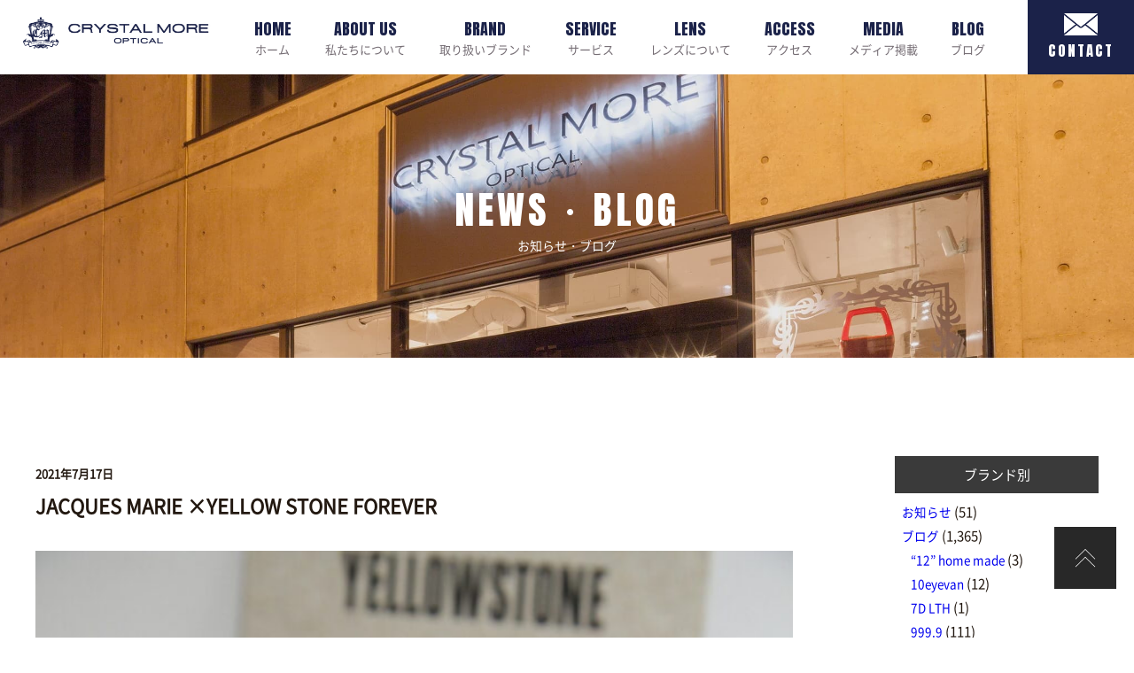

--- FILE ---
content_type: text/html; charset=UTF-8
request_url: https://www.crystalmore.co.jp/archives/blog/jacques-marie-xyellow-stone-forever
body_size: 14245
content:
<!--   新着個別ページ     -->
<!DOCTYPE HTML>
<html dir="ltr" lang="ja">

<head>
	<!-- Global site tag (gtag.js) - Google Analytics -->
<script async src="https://www.googletagmanager.com/gtag/js?id=UA-161703319-1"></script>
<script>
  window.dataLayer = window.dataLayer || [];
  function gtag(){dataLayer.push(arguments);}
  gtag('js', new Date());

  gtag('config', 'UA-161703319-1');
</script>


<script>
document.addEventListener( 'wpcf7mailsent', function( event ) {
gtag('event', 'con2', {
'event_category': 'con1',
'event_label': 'con3'
});
}, false );
</script>






	<meta http-equiv="Content-Type" content="text/html; charset=UTF-8">
	
	<meta name="keywords" content="" />
	<meta name="description" content="" />
	<meta name="viewport" content="width=device-width,initial-scale=1,maximum-scale=1,user-scalable=no">
		<link href="https://fonts.googleapis.com/css?family=Roboto+Slab|Anton&display=swap" rel="stylesheet">
	<link rel="icon" href="/favicon.ico">

	<!-- Fonts -->
		<style>img:is([sizes="auto" i], [sizes^="auto," i]) { contain-intrinsic-size: 3000px 1500px }</style>
	
		<!-- All in One SEO 4.6.4 - aioseo.com -->
		<title>JACQUES MARIE ×YELLOW STONE FOREVER | 札幌ブランドメガネセレクトショップ</title>
		<meta name="description" content="ジャック・マリー・マージュから特別なプロジェクト イエローストーン国立公園の 公式非営利パートーナーである Y" />
		<meta name="robots" content="max-image-preview:large" />
		<link rel="canonical" href="https://www.crystalmore.co.jp/archives/blog/jacques-marie-xyellow-stone-forever" />
		<meta name="generator" content="All in One SEO (AIOSEO) 4.6.4" />
		<meta property="og:locale" content="ja_JP" />
		<meta property="og:site_name" content="クリスタルモア |" />
		<meta property="og:type" content="article" />
		<meta property="og:title" content="JACQUES MARIE ×YELLOW STONE FOREVER | 札幌ブランドメガネセレクトショップ" />
		<meta property="og:description" content="ジャック・マリー・マージュから特別なプロジェクト イエローストーン国立公園の 公式非営利パートーナーである Y" />
		<meta property="og:url" content="https://www.crystalmore.co.jp/archives/blog/jacques-marie-xyellow-stone-forever" />
		<meta property="article:published_time" content="2021-07-17T10:18:02+00:00" />
		<meta property="article:modified_time" content="2021-07-18T11:36:21+00:00" />
		<meta name="twitter:card" content="summary" />
		<meta name="twitter:title" content="JACQUES MARIE ×YELLOW STONE FOREVER | 札幌ブランドメガネセレクトショップ" />
		<meta name="twitter:description" content="ジャック・マリー・マージュから特別なプロジェクト イエローストーン国立公園の 公式非営利パートーナーである Y" />
		<script type="application/ld+json" class="aioseo-schema">
			{"@context":"https:\/\/schema.org","@graph":[{"@type":"BreadcrumbList","@id":"https:\/\/www.crystalmore.co.jp\/archives\/blog\/jacques-marie-xyellow-stone-forever#breadcrumblist","itemListElement":[{"@type":"ListItem","@id":"https:\/\/www.crystalmore.co.jp\/#listItem","position":1,"name":"\u5bb6","item":"https:\/\/www.crystalmore.co.jp\/","nextItem":"https:\/\/www.crystalmore.co.jp\/archives\/blog\/jacques-marie-xyellow-stone-forever#listItem"},{"@type":"ListItem","@id":"https:\/\/www.crystalmore.co.jp\/archives\/blog\/jacques-marie-xyellow-stone-forever#listItem","position":2,"name":"JACQUES MARIE \u00d7YELLOW STONE FOREVER","previousItem":"https:\/\/www.crystalmore.co.jp\/#listItem"}]},{"@type":"Organization","@id":"https:\/\/www.crystalmore.co.jp\/#organization","name":"CRYSTAL MORE","url":"https:\/\/www.crystalmore.co.jp\/","logo":{"@type":"ImageObject","url":"https:\/\/www.crystalmore.co.jp\/wp_crystalmore\/wp-content\/uploads\/2020\/10\/logo03.png","@id":"https:\/\/www.crystalmore.co.jp\/archives\/blog\/jacques-marie-xyellow-stone-forever\/#organizationLogo","width":757,"height":130},"image":{"@id":"https:\/\/www.crystalmore.co.jp\/archives\/blog\/jacques-marie-xyellow-stone-forever\/#organizationLogo"}},{"@type":"WebPage","@id":"https:\/\/www.crystalmore.co.jp\/archives\/blog\/jacques-marie-xyellow-stone-forever#webpage","url":"https:\/\/www.crystalmore.co.jp\/archives\/blog\/jacques-marie-xyellow-stone-forever","name":"JACQUES MARIE \u00d7YELLOW STONE FOREVER | \u672d\u5e4c\u30d6\u30e9\u30f3\u30c9\u30e1\u30ac\u30cd\u30bb\u30ec\u30af\u30c8\u30b7\u30e7\u30c3\u30d7","description":"\u30b8\u30e3\u30c3\u30af\u30fb\u30de\u30ea\u30fc\u30fb\u30de\u30fc\u30b8\u30e5\u304b\u3089\u7279\u5225\u306a\u30d7\u30ed\u30b8\u30a7\u30af\u30c8 \u30a4\u30a8\u30ed\u30fc\u30b9\u30c8\u30fc\u30f3\u56fd\u7acb\u516c\u5712\u306e \u516c\u5f0f\u975e\u55b6\u5229\u30d1\u30fc\u30c8\u30fc\u30ca\u30fc\u3067\u3042\u308b Y","inLanguage":"ja","isPartOf":{"@id":"https:\/\/www.crystalmore.co.jp\/#website"},"breadcrumb":{"@id":"https:\/\/www.crystalmore.co.jp\/archives\/blog\/jacques-marie-xyellow-stone-forever#breadcrumblist"},"image":{"@type":"ImageObject","url":"https:\/\/www.crystalmore.co.jp\/wp_crystalmore\/wp-content\/uploads\/2021\/07\/JMM13331.jpg","@id":"https:\/\/www.crystalmore.co.jp\/archives\/blog\/jacques-marie-xyellow-stone-forever\/#mainImage","width":1500,"height":1000},"primaryImageOfPage":{"@id":"https:\/\/www.crystalmore.co.jp\/archives\/blog\/jacques-marie-xyellow-stone-forever#mainImage"},"datePublished":"2021-07-17T19:18:02+09:00","dateModified":"2021-07-18T20:36:21+09:00"},{"@type":"WebSite","@id":"https:\/\/www.crystalmore.co.jp\/#website","url":"https:\/\/www.crystalmore.co.jp\/","name":"\u30af\u30ea\u30b9\u30bf\u30eb\u30e2\u30a2","inLanguage":"ja","publisher":{"@id":"https:\/\/www.crystalmore.co.jp\/#organization"}}]}
		</script>
		<!-- All in One SEO -->

		<!-- This site uses the Google Analytics by MonsterInsights plugin v8.27.0 - Using Analytics tracking - https://www.monsterinsights.com/ -->
		<!-- Note: MonsterInsights is not currently configured on this site. The site owner needs to authenticate with Google Analytics in the MonsterInsights settings panel. -->
					<!-- No tracking code set -->
				<!-- / Google Analytics by MonsterInsights -->
		<script type="text/javascript">
/* <![CDATA[ */
window._wpemojiSettings = {"baseUrl":"https:\/\/s.w.org\/images\/core\/emoji\/15.0.3\/72x72\/","ext":".png","svgUrl":"https:\/\/s.w.org\/images\/core\/emoji\/15.0.3\/svg\/","svgExt":".svg","source":{"concatemoji":"https:\/\/www.crystalmore.co.jp\/wp_crystalmore\/wp-includes\/js\/wp-emoji-release.min.js?ver=6.7.4"}};
/*! This file is auto-generated */
!function(i,n){var o,s,e;function c(e){try{var t={supportTests:e,timestamp:(new Date).valueOf()};sessionStorage.setItem(o,JSON.stringify(t))}catch(e){}}function p(e,t,n){e.clearRect(0,0,e.canvas.width,e.canvas.height),e.fillText(t,0,0);var t=new Uint32Array(e.getImageData(0,0,e.canvas.width,e.canvas.height).data),r=(e.clearRect(0,0,e.canvas.width,e.canvas.height),e.fillText(n,0,0),new Uint32Array(e.getImageData(0,0,e.canvas.width,e.canvas.height).data));return t.every(function(e,t){return e===r[t]})}function u(e,t,n){switch(t){case"flag":return n(e,"\ud83c\udff3\ufe0f\u200d\u26a7\ufe0f","\ud83c\udff3\ufe0f\u200b\u26a7\ufe0f")?!1:!n(e,"\ud83c\uddfa\ud83c\uddf3","\ud83c\uddfa\u200b\ud83c\uddf3")&&!n(e,"\ud83c\udff4\udb40\udc67\udb40\udc62\udb40\udc65\udb40\udc6e\udb40\udc67\udb40\udc7f","\ud83c\udff4\u200b\udb40\udc67\u200b\udb40\udc62\u200b\udb40\udc65\u200b\udb40\udc6e\u200b\udb40\udc67\u200b\udb40\udc7f");case"emoji":return!n(e,"\ud83d\udc26\u200d\u2b1b","\ud83d\udc26\u200b\u2b1b")}return!1}function f(e,t,n){var r="undefined"!=typeof WorkerGlobalScope&&self instanceof WorkerGlobalScope?new OffscreenCanvas(300,150):i.createElement("canvas"),a=r.getContext("2d",{willReadFrequently:!0}),o=(a.textBaseline="top",a.font="600 32px Arial",{});return e.forEach(function(e){o[e]=t(a,e,n)}),o}function t(e){var t=i.createElement("script");t.src=e,t.defer=!0,i.head.appendChild(t)}"undefined"!=typeof Promise&&(o="wpEmojiSettingsSupports",s=["flag","emoji"],n.supports={everything:!0,everythingExceptFlag:!0},e=new Promise(function(e){i.addEventListener("DOMContentLoaded",e,{once:!0})}),new Promise(function(t){var n=function(){try{var e=JSON.parse(sessionStorage.getItem(o));if("object"==typeof e&&"number"==typeof e.timestamp&&(new Date).valueOf()<e.timestamp+604800&&"object"==typeof e.supportTests)return e.supportTests}catch(e){}return null}();if(!n){if("undefined"!=typeof Worker&&"undefined"!=typeof OffscreenCanvas&&"undefined"!=typeof URL&&URL.createObjectURL&&"undefined"!=typeof Blob)try{var e="postMessage("+f.toString()+"("+[JSON.stringify(s),u.toString(),p.toString()].join(",")+"));",r=new Blob([e],{type:"text/javascript"}),a=new Worker(URL.createObjectURL(r),{name:"wpTestEmojiSupports"});return void(a.onmessage=function(e){c(n=e.data),a.terminate(),t(n)})}catch(e){}c(n=f(s,u,p))}t(n)}).then(function(e){for(var t in e)n.supports[t]=e[t],n.supports.everything=n.supports.everything&&n.supports[t],"flag"!==t&&(n.supports.everythingExceptFlag=n.supports.everythingExceptFlag&&n.supports[t]);n.supports.everythingExceptFlag=n.supports.everythingExceptFlag&&!n.supports.flag,n.DOMReady=!1,n.readyCallback=function(){n.DOMReady=!0}}).then(function(){return e}).then(function(){var e;n.supports.everything||(n.readyCallback(),(e=n.source||{}).concatemoji?t(e.concatemoji):e.wpemoji&&e.twemoji&&(t(e.twemoji),t(e.wpemoji)))}))}((window,document),window._wpemojiSettings);
/* ]]> */
</script>
<style id='wp-emoji-styles-inline-css' type='text/css'>

	img.wp-smiley, img.emoji {
		display: inline !important;
		border: none !important;
		box-shadow: none !important;
		height: 1em !important;
		width: 1em !important;
		margin: 0 0.07em !important;
		vertical-align: -0.1em !important;
		background: none !important;
		padding: 0 !important;
	}
</style>
<link rel='stylesheet' id='wp-block-library-css' href='https://www.crystalmore.co.jp/wp_crystalmore/wp-includes/css/dist/block-library/style.min.css?ver=6.7.4' type='text/css' media='all' />
<style id='classic-theme-styles-inline-css' type='text/css'>
/*! This file is auto-generated */
.wp-block-button__link{color:#fff;background-color:#32373c;border-radius:9999px;box-shadow:none;text-decoration:none;padding:calc(.667em + 2px) calc(1.333em + 2px);font-size:1.125em}.wp-block-file__button{background:#32373c;color:#fff;text-decoration:none}
</style>
<style id='global-styles-inline-css' type='text/css'>
:root{--wp--preset--aspect-ratio--square: 1;--wp--preset--aspect-ratio--4-3: 4/3;--wp--preset--aspect-ratio--3-4: 3/4;--wp--preset--aspect-ratio--3-2: 3/2;--wp--preset--aspect-ratio--2-3: 2/3;--wp--preset--aspect-ratio--16-9: 16/9;--wp--preset--aspect-ratio--9-16: 9/16;--wp--preset--color--black: #000000;--wp--preset--color--cyan-bluish-gray: #abb8c3;--wp--preset--color--white: #ffffff;--wp--preset--color--pale-pink: #f78da7;--wp--preset--color--vivid-red: #cf2e2e;--wp--preset--color--luminous-vivid-orange: #ff6900;--wp--preset--color--luminous-vivid-amber: #fcb900;--wp--preset--color--light-green-cyan: #7bdcb5;--wp--preset--color--vivid-green-cyan: #00d084;--wp--preset--color--pale-cyan-blue: #8ed1fc;--wp--preset--color--vivid-cyan-blue: #0693e3;--wp--preset--color--vivid-purple: #9b51e0;--wp--preset--gradient--vivid-cyan-blue-to-vivid-purple: linear-gradient(135deg,rgba(6,147,227,1) 0%,rgb(155,81,224) 100%);--wp--preset--gradient--light-green-cyan-to-vivid-green-cyan: linear-gradient(135deg,rgb(122,220,180) 0%,rgb(0,208,130) 100%);--wp--preset--gradient--luminous-vivid-amber-to-luminous-vivid-orange: linear-gradient(135deg,rgba(252,185,0,1) 0%,rgba(255,105,0,1) 100%);--wp--preset--gradient--luminous-vivid-orange-to-vivid-red: linear-gradient(135deg,rgba(255,105,0,1) 0%,rgb(207,46,46) 100%);--wp--preset--gradient--very-light-gray-to-cyan-bluish-gray: linear-gradient(135deg,rgb(238,238,238) 0%,rgb(169,184,195) 100%);--wp--preset--gradient--cool-to-warm-spectrum: linear-gradient(135deg,rgb(74,234,220) 0%,rgb(151,120,209) 20%,rgb(207,42,186) 40%,rgb(238,44,130) 60%,rgb(251,105,98) 80%,rgb(254,248,76) 100%);--wp--preset--gradient--blush-light-purple: linear-gradient(135deg,rgb(255,206,236) 0%,rgb(152,150,240) 100%);--wp--preset--gradient--blush-bordeaux: linear-gradient(135deg,rgb(254,205,165) 0%,rgb(254,45,45) 50%,rgb(107,0,62) 100%);--wp--preset--gradient--luminous-dusk: linear-gradient(135deg,rgb(255,203,112) 0%,rgb(199,81,192) 50%,rgb(65,88,208) 100%);--wp--preset--gradient--pale-ocean: linear-gradient(135deg,rgb(255,245,203) 0%,rgb(182,227,212) 50%,rgb(51,167,181) 100%);--wp--preset--gradient--electric-grass: linear-gradient(135deg,rgb(202,248,128) 0%,rgb(113,206,126) 100%);--wp--preset--gradient--midnight: linear-gradient(135deg,rgb(2,3,129) 0%,rgb(40,116,252) 100%);--wp--preset--font-size--small: 13px;--wp--preset--font-size--medium: 20px;--wp--preset--font-size--large: 36px;--wp--preset--font-size--x-large: 42px;--wp--preset--spacing--20: 0.44rem;--wp--preset--spacing--30: 0.67rem;--wp--preset--spacing--40: 1rem;--wp--preset--spacing--50: 1.5rem;--wp--preset--spacing--60: 2.25rem;--wp--preset--spacing--70: 3.38rem;--wp--preset--spacing--80: 5.06rem;--wp--preset--shadow--natural: 6px 6px 9px rgba(0, 0, 0, 0.2);--wp--preset--shadow--deep: 12px 12px 50px rgba(0, 0, 0, 0.4);--wp--preset--shadow--sharp: 6px 6px 0px rgba(0, 0, 0, 0.2);--wp--preset--shadow--outlined: 6px 6px 0px -3px rgba(255, 255, 255, 1), 6px 6px rgba(0, 0, 0, 1);--wp--preset--shadow--crisp: 6px 6px 0px rgba(0, 0, 0, 1);}:where(.is-layout-flex){gap: 0.5em;}:where(.is-layout-grid){gap: 0.5em;}body .is-layout-flex{display: flex;}.is-layout-flex{flex-wrap: wrap;align-items: center;}.is-layout-flex > :is(*, div){margin: 0;}body .is-layout-grid{display: grid;}.is-layout-grid > :is(*, div){margin: 0;}:where(.wp-block-columns.is-layout-flex){gap: 2em;}:where(.wp-block-columns.is-layout-grid){gap: 2em;}:where(.wp-block-post-template.is-layout-flex){gap: 1.25em;}:where(.wp-block-post-template.is-layout-grid){gap: 1.25em;}.has-black-color{color: var(--wp--preset--color--black) !important;}.has-cyan-bluish-gray-color{color: var(--wp--preset--color--cyan-bluish-gray) !important;}.has-white-color{color: var(--wp--preset--color--white) !important;}.has-pale-pink-color{color: var(--wp--preset--color--pale-pink) !important;}.has-vivid-red-color{color: var(--wp--preset--color--vivid-red) !important;}.has-luminous-vivid-orange-color{color: var(--wp--preset--color--luminous-vivid-orange) !important;}.has-luminous-vivid-amber-color{color: var(--wp--preset--color--luminous-vivid-amber) !important;}.has-light-green-cyan-color{color: var(--wp--preset--color--light-green-cyan) !important;}.has-vivid-green-cyan-color{color: var(--wp--preset--color--vivid-green-cyan) !important;}.has-pale-cyan-blue-color{color: var(--wp--preset--color--pale-cyan-blue) !important;}.has-vivid-cyan-blue-color{color: var(--wp--preset--color--vivid-cyan-blue) !important;}.has-vivid-purple-color{color: var(--wp--preset--color--vivid-purple) !important;}.has-black-background-color{background-color: var(--wp--preset--color--black) !important;}.has-cyan-bluish-gray-background-color{background-color: var(--wp--preset--color--cyan-bluish-gray) !important;}.has-white-background-color{background-color: var(--wp--preset--color--white) !important;}.has-pale-pink-background-color{background-color: var(--wp--preset--color--pale-pink) !important;}.has-vivid-red-background-color{background-color: var(--wp--preset--color--vivid-red) !important;}.has-luminous-vivid-orange-background-color{background-color: var(--wp--preset--color--luminous-vivid-orange) !important;}.has-luminous-vivid-amber-background-color{background-color: var(--wp--preset--color--luminous-vivid-amber) !important;}.has-light-green-cyan-background-color{background-color: var(--wp--preset--color--light-green-cyan) !important;}.has-vivid-green-cyan-background-color{background-color: var(--wp--preset--color--vivid-green-cyan) !important;}.has-pale-cyan-blue-background-color{background-color: var(--wp--preset--color--pale-cyan-blue) !important;}.has-vivid-cyan-blue-background-color{background-color: var(--wp--preset--color--vivid-cyan-blue) !important;}.has-vivid-purple-background-color{background-color: var(--wp--preset--color--vivid-purple) !important;}.has-black-border-color{border-color: var(--wp--preset--color--black) !important;}.has-cyan-bluish-gray-border-color{border-color: var(--wp--preset--color--cyan-bluish-gray) !important;}.has-white-border-color{border-color: var(--wp--preset--color--white) !important;}.has-pale-pink-border-color{border-color: var(--wp--preset--color--pale-pink) !important;}.has-vivid-red-border-color{border-color: var(--wp--preset--color--vivid-red) !important;}.has-luminous-vivid-orange-border-color{border-color: var(--wp--preset--color--luminous-vivid-orange) !important;}.has-luminous-vivid-amber-border-color{border-color: var(--wp--preset--color--luminous-vivid-amber) !important;}.has-light-green-cyan-border-color{border-color: var(--wp--preset--color--light-green-cyan) !important;}.has-vivid-green-cyan-border-color{border-color: var(--wp--preset--color--vivid-green-cyan) !important;}.has-pale-cyan-blue-border-color{border-color: var(--wp--preset--color--pale-cyan-blue) !important;}.has-vivid-cyan-blue-border-color{border-color: var(--wp--preset--color--vivid-cyan-blue) !important;}.has-vivid-purple-border-color{border-color: var(--wp--preset--color--vivid-purple) !important;}.has-vivid-cyan-blue-to-vivid-purple-gradient-background{background: var(--wp--preset--gradient--vivid-cyan-blue-to-vivid-purple) !important;}.has-light-green-cyan-to-vivid-green-cyan-gradient-background{background: var(--wp--preset--gradient--light-green-cyan-to-vivid-green-cyan) !important;}.has-luminous-vivid-amber-to-luminous-vivid-orange-gradient-background{background: var(--wp--preset--gradient--luminous-vivid-amber-to-luminous-vivid-orange) !important;}.has-luminous-vivid-orange-to-vivid-red-gradient-background{background: var(--wp--preset--gradient--luminous-vivid-orange-to-vivid-red) !important;}.has-very-light-gray-to-cyan-bluish-gray-gradient-background{background: var(--wp--preset--gradient--very-light-gray-to-cyan-bluish-gray) !important;}.has-cool-to-warm-spectrum-gradient-background{background: var(--wp--preset--gradient--cool-to-warm-spectrum) !important;}.has-blush-light-purple-gradient-background{background: var(--wp--preset--gradient--blush-light-purple) !important;}.has-blush-bordeaux-gradient-background{background: var(--wp--preset--gradient--blush-bordeaux) !important;}.has-luminous-dusk-gradient-background{background: var(--wp--preset--gradient--luminous-dusk) !important;}.has-pale-ocean-gradient-background{background: var(--wp--preset--gradient--pale-ocean) !important;}.has-electric-grass-gradient-background{background: var(--wp--preset--gradient--electric-grass) !important;}.has-midnight-gradient-background{background: var(--wp--preset--gradient--midnight) !important;}.has-small-font-size{font-size: var(--wp--preset--font-size--small) !important;}.has-medium-font-size{font-size: var(--wp--preset--font-size--medium) !important;}.has-large-font-size{font-size: var(--wp--preset--font-size--large) !important;}.has-x-large-font-size{font-size: var(--wp--preset--font-size--x-large) !important;}
:where(.wp-block-post-template.is-layout-flex){gap: 1.25em;}:where(.wp-block-post-template.is-layout-grid){gap: 1.25em;}
:where(.wp-block-columns.is-layout-flex){gap: 2em;}:where(.wp-block-columns.is-layout-grid){gap: 2em;}
:root :where(.wp-block-pullquote){font-size: 1.5em;line-height: 1.6;}
</style>
<link rel='stylesheet' id='contact-form-7-css' href='https://www.crystalmore.co.jp/wp_crystalmore/wp-content/plugins/contact-form-7/includes/css/styles.css?ver=5.9.5' type='text/css' media='all' />
<link rel='stylesheet' id='usces_default_css-css' href='https://www.crystalmore.co.jp/wp_crystalmore/wp-content/plugins/usc-e-shop/css/usces_default.css?ver=2.11.27.2601211' type='text/css' media='all' />
<link rel='stylesheet' id='dashicons-css' href='https://www.crystalmore.co.jp/wp_crystalmore/wp-includes/css/dashicons.min.css?ver=6.7.4' type='text/css' media='all' />
<link rel='stylesheet' id='usces_cart_css-css' href='https://www.crystalmore.co.jp/wp_crystalmore/wp-content/plugins/usc-e-shop/css/usces_cart.css?ver=2.11.27.2601211' type='text/css' media='all' />
<script type="text/javascript" src="//ajax.googleapis.com/ajax/libs/jquery/1.11.2/jquery.min.js?ver=1.10.2" id="jquery-js"></script>
<script type="text/javascript" src="//cdnjs.cloudflare.com/ajax/libs/jquery-migrate/1.2.1/jquery-migrate.min.js?ver=1.2.1" id="jquery-mig-js"></script>
<link rel="https://api.w.org/" href="https://www.crystalmore.co.jp/wp-json/" /><link rel="alternate" title="JSON" type="application/json" href="https://www.crystalmore.co.jp/wp-json/wp/v2/blog/48809" /><link rel="EditURI" type="application/rsd+xml" title="RSD" href="https://www.crystalmore.co.jp/wp_crystalmore/xmlrpc.php?rsd" />
<meta name="generator" content="WordPress 6.7.4" />
<link rel='shortlink' href='https://www.crystalmore.co.jp/?p=48809' />
<link rel="alternate" title="oEmbed (JSON)" type="application/json+oembed" href="https://www.crystalmore.co.jp/wp-json/oembed/1.0/embed?url=https%3A%2F%2Fwww.crystalmore.co.jp%2Farchives%2Fblog%2Fjacques-marie-xyellow-stone-forever" />
<link rel="alternate" title="oEmbed (XML)" type="text/xml+oembed" href="https://www.crystalmore.co.jp/wp-json/oembed/1.0/embed?url=https%3A%2F%2Fwww.crystalmore.co.jp%2Farchives%2Fblog%2Fjacques-marie-xyellow-stone-forever&#038;format=xml" />

	<link rel="stylesheet" href="/css/mix.css">
	<link rel="stylesheet" href="/css/index.css">
	<link rel="stylesheet" href="/slick/slick.css">
	<link rel="stylesheet" href="/slick/slick-theme.css">
	<link rel="stylesheet" href="/css/flexslider.css">
	<link rel="stylesheet" href="/css/animate.min.css">
</head>

<body>
	<link rel="stylesheet" href="/wp_crystalmore/wp-content/themes/wp_crystalmore/style.css">
	<header>
		<div class="flex_set flex_space_bet egas">
			<h1><a href="https://www.crystalmore.co.jp/" class="logo_a"><img src="/images/logo.png" alt="眼鏡通販CRYSTAL MORE"></a></h1>
			<nav>
				<ul class="flex_set flex_space_bet">
					<li><a href="https://www.crystalmore.co.jp/"><span>HOME</span>ホーム</a></li>
					<li><a href="/about.html"><span>ABOUT US</span>私たちについて</a></li>
					<li><a href="/brand"><span>BRAND</span>取り扱いブランド</a></li>
					<li><a href="/service.html"><span>SERVICE</span>サービス</a></li>
					<li><a href="/lens.html"><span>LENS</span>レンズについて</a></li>
					<li><a href="/access.html"><span>ACCESS</span>アクセス</a></li>
					<li><a href="/archives/category/media"><span>MEDIA</span>メディア掲載</a></li>
					<li><a href="/archives/blog"><span>BLOG</span>ブログ</a></li>
				</ul>
			</nav>
			<a href="/contact" class="contact_a"><span><img src="/images/mail_icon.png" alt=""></span><span>CONTACT</span></a>
			<div id="spnav_b"><button><span></span><span></span><span></span></button></div>
		</div>
	</header>
<link rel="stylesheet" href="/wp_crystalmore/wp-content/themes/wp_crystalmore/style.css">

<article>

	<section class="inner_fv access_fv">
		<p><span>NEWS・BLOG</span><span>お知らせ・ブログ</span></p>
	</section>


	<section class="sec004">
		<div class="w_1200">
			<div class="flex_set flex_space_bet">
				<div class="main_post_area">
					<div class="n-header">
						<div class="yellow"><time datetime="2021-07-17">2021年7月17日</time></div>
						<p class="wptitle">JACQUES MARIE ×YELLOW STONE FOREVER</p>
					</div>
					<section class="imgnews">
						
<figure class="wp-block-image size-large"><img fetchpriority="high" decoding="async" width="683" height="1024" src="https://www.crystalmore.co.jp/wp_crystalmore/wp-content/uploads/2021/07/JMM13322-683x1024.jpg" alt="" class="wp-image-48819" srcset="https://www.crystalmore.co.jp/wp_crystalmore/wp-content/uploads/2021/07/JMM13322-683x1024.jpg 683w, https://www.crystalmore.co.jp/wp_crystalmore/wp-content/uploads/2021/07/JMM13322-200x300.jpg 200w, https://www.crystalmore.co.jp/wp_crystalmore/wp-content/uploads/2021/07/JMM13322-768x1152.jpg 768w, https://www.crystalmore.co.jp/wp_crystalmore/wp-content/uploads/2021/07/JMM13322-1024x1536.jpg 1024w, https://www.crystalmore.co.jp/wp_crystalmore/wp-content/uploads/2021/07/JMM13322.jpg 1200w" sizes="(max-width: 683px) 100vw, 683px" /></figure>



<p>ジャック・マリー・マージュから特別なプロジェクト</p>



<p>イエローストーン国立公園の</p>



<p>公式非営利パートーナーである</p>



<p>YELLOWSTONE FOREVERとの</p>



<p>限定コラボモデルが発売されました。</p>



<div style="height:100px" aria-hidden="true" class="wp-block-spacer"></div>



<figure class="wp-block-image size-large"><img decoding="async" width="1024" height="683" src="https://www.crystalmore.co.jp/wp_crystalmore/wp-content/uploads/2021/07/JMM13330-1024x683.jpg" alt="" class="wp-image-48811" srcset="https://www.crystalmore.co.jp/wp_crystalmore/wp-content/uploads/2021/07/JMM13330-1024x683.jpg 1024w, https://www.crystalmore.co.jp/wp_crystalmore/wp-content/uploads/2021/07/JMM13330-300x200.jpg 300w, https://www.crystalmore.co.jp/wp_crystalmore/wp-content/uploads/2021/07/JMM13330-768x512.jpg 768w, https://www.crystalmore.co.jp/wp_crystalmore/wp-content/uploads/2021/07/JMM13330.jpg 1500w" sizes="(max-width: 1024px) 100vw, 1024px" /></figure>



<p>素晴らしい西部の自然美にインスピレーションを得た</p>



<p>カラーを使い、JMMで最も人気のあるモデルで構成され</p>



<div style="height:100px" aria-hidden="true" class="wp-block-spacer"></div>



<div class="wp-block-media-text alignwide is-stacked-on-mobile"><figure class="wp-block-media-text__media"><img decoding="async" width="1024" height="683" src="https://www.crystalmore.co.jp/wp_crystalmore/wp-content/uploads/2021/07/JMM13327-1024x683.jpg" alt="" class="wp-image-48815 size-full" srcset="https://www.crystalmore.co.jp/wp_crystalmore/wp-content/uploads/2021/07/JMM13327-1024x683.jpg 1024w, https://www.crystalmore.co.jp/wp_crystalmore/wp-content/uploads/2021/07/JMM13327-300x200.jpg 300w, https://www.crystalmore.co.jp/wp_crystalmore/wp-content/uploads/2021/07/JMM13327-768x512.jpg 768w, https://www.crystalmore.co.jp/wp_crystalmore/wp-content/uploads/2021/07/JMM13327.jpg 1500w" sizes="(max-width: 1024px) 100vw, 1024px" /></figure><div class="wp-block-media-text__content">
<p class="has-large-font-size">HATFIELD   </p>



<p class="has-large-font-size">世界限定本数　250本</p>



<p class="has-medium-font-size">（シリアルﾅﾝﾊﾞｰ132）</p>
</div></div>



<div style="height:100px" aria-hidden="true" class="wp-block-spacer"></div>



<p>ＪＭＭのシグネチャーである</p>



<p>コアワイヤーが見えるテンプルを使用してます。</p>



<figure class="wp-block-image size-large"><img loading="lazy" decoding="async" width="1024" height="683" src="https://www.crystalmore.co.jp/wp_crystalmore/wp-content/uploads/2021/07/JMM13324-1024x683.jpg" alt="" class="wp-image-48817" srcset="https://www.crystalmore.co.jp/wp_crystalmore/wp-content/uploads/2021/07/JMM13324-1024x683.jpg 1024w, https://www.crystalmore.co.jp/wp_crystalmore/wp-content/uploads/2021/07/JMM13324-300x200.jpg 300w, https://www.crystalmore.co.jp/wp_crystalmore/wp-content/uploads/2021/07/JMM13324-768x512.jpg 768w, https://www.crystalmore.co.jp/wp_crystalmore/wp-content/uploads/2021/07/JMM13324.jpg 1500w" sizes="auto, (max-width: 1024px) 100vw, 1024px" /></figure>



<p>レンズは、偏光のガラスレンズを使用で</p>



<figure class="wp-block-image size-large"><img loading="lazy" decoding="async" width="1024" height="683" src="https://www.crystalmore.co.jp/wp_crystalmore/wp-content/uploads/2021/07/JMM13331-1024x683.jpg" alt="" class="wp-image-48810" srcset="https://www.crystalmore.co.jp/wp_crystalmore/wp-content/uploads/2021/07/JMM13331-1024x683.jpg 1024w, https://www.crystalmore.co.jp/wp_crystalmore/wp-content/uploads/2021/07/JMM13331-300x200.jpg 300w, https://www.crystalmore.co.jp/wp_crystalmore/wp-content/uploads/2021/07/JMM13331-768x512.jpg 768w, https://www.crystalmore.co.jp/wp_crystalmore/wp-content/uploads/2021/07/JMM13331.jpg 1500w" sizes="auto, (max-width: 1024px) 100vw, 1024px" /></figure>



<p>クラシックなアビエーターシルエットは</p>



<p>現代的で大胆にアレンジした</p>



<p>ティアドロップ型です。</p>



<div style="height:100px" aria-hidden="true" class="wp-block-spacer"></div>



<figure class="wp-block-image size-large"><img loading="lazy" decoding="async" width="1024" height="683" src="https://www.crystalmore.co.jp/wp_crystalmore/wp-content/uploads/2021/07/JMM13329-1024x683.jpg" alt="" class="wp-image-48813" srcset="https://www.crystalmore.co.jp/wp_crystalmore/wp-content/uploads/2021/07/JMM13329-1024x683.jpg 1024w, https://www.crystalmore.co.jp/wp_crystalmore/wp-content/uploads/2021/07/JMM13329-300x200.jpg 300w, https://www.crystalmore.co.jp/wp_crystalmore/wp-content/uploads/2021/07/JMM13329-768x512.jpg 768w, https://www.crystalmore.co.jp/wp_crystalmore/wp-content/uploads/2021/07/JMM13329.jpg 1500w" sizes="auto, (max-width: 1024px) 100vw, 1024px" /></figure>



<p>２４ケ月を掛けて作り上げられた</p>



<p>特注のアイウェアケースは、リサイクルPETから</p>



<p>作られたフェルト生地を使用。</p>



<p>内側のライニングは、イタリア製のコットン。</p>



<p>ふたの内側のラベルには、ベジタブル　タンニンレザーを</p>



<p>採用した特別仕様になります。</p>



<div style="height:100px" aria-hidden="true" class="wp-block-spacer"></div>



<figure class="wp-block-image size-large"><img loading="lazy" decoding="async" width="730" height="1024" src="https://www.crystalmore.co.jp/wp_crystalmore/wp-content/uploads/2021/07/JMM13332-730x1024.jpg" alt="" class="wp-image-48820" srcset="https://www.crystalmore.co.jp/wp_crystalmore/wp-content/uploads/2021/07/JMM13332-730x1024.jpg 730w, https://www.crystalmore.co.jp/wp_crystalmore/wp-content/uploads/2021/07/JMM13332-214x300.jpg 214w, https://www.crystalmore.co.jp/wp_crystalmore/wp-content/uploads/2021/07/JMM13332-768x1077.jpg 768w, https://www.crystalmore.co.jp/wp_crystalmore/wp-content/uploads/2021/07/JMM13332-1095x1536.jpg 1095w, https://www.crystalmore.co.jp/wp_crystalmore/wp-content/uploads/2021/07/JMM13332.jpg 1200w" sizes="auto, (max-width: 730px) 100vw, 730px" /><figcaption>JACQUES MARIE MAGE ×YELLOWSTONE FOREVER      HATFIELD-BRUSH     93,500円(税込)</figcaption></figure>



<div style="height:100px" aria-hidden="true" class="wp-block-spacer"></div>



<div class="wp-block-media-text alignwide is-stacked-on-mobile"><figure class="wp-block-media-text__media"><img loading="lazy" decoding="async" width="945" height="988" src="https://www.crystalmore.co.jp/wp_crystalmore/wp-content/uploads/2021/07/Chrome-Hearts-horseshoe-.png" alt="" class="wp-image-48654 size-full" srcset="https://www.crystalmore.co.jp/wp_crystalmore/wp-content/uploads/2021/07/Chrome-Hearts-horseshoe-.png 945w, https://www.crystalmore.co.jp/wp_crystalmore/wp-content/uploads/2021/07/Chrome-Hearts-horseshoe--287x300.png 287w, https://www.crystalmore.co.jp/wp_crystalmore/wp-content/uploads/2021/07/Chrome-Hearts-horseshoe--768x803.png 768w" sizes="auto, (max-width: 945px) 100vw, 945px" /></figure><div class="wp-block-media-text__content">
<p class="has-large-font-size">Chrome heartsフェアー只今、開催中です！</p>
</div></div>



<div style="height:100px" aria-hidden="true" class="wp-block-spacer"></div>
					
						<div class="blog_c">
						<div class="flex_set sns_e">
								<a href="https://www.instagram.com/crystalmore.official/" target="_blank" rel="noopener"><img src="/images/sns.png" alt=""></a>
								<a href="https://ja-jp.facebook.com/4545CRYSTALMORE" target="_blank" rel="noopener"><img src="/images/sns02.png" alt=""></a>
							</div>
							<p>定休日　　毎週水曜日・木曜日</p>
							<p></p>
							<iframe src="https://calendar.google.com/calendar/b/1/embed?height=600&amp;wkst=1&amp;bgcolor=%23ffffff&amp;ctz=Asia%2FTokyo&amp;src=MGxibzdvZjR2ZGJpZ2w2czF1NXU1NThqcnNAZ3JvdXAuY2FsZW5kYXIuZ29vZ2xlLmNvbQ&amp;src=amEuamFwYW5lc2UjaG9saWRheUBncm91cC52LmNhbGVuZGFyLmdvb2dsZS5jb20&amp;color=%23D50000&amp;color=%230B8043&amp;showTitle=0&amp;showTz=0&amp;showPrint=0&amp;showCalendars=0" style="border:solid 1px #777" width="800" height="600" frameborder="0" scrolling="no"></iframe>
						</div>
					</section>

					<div class="flex_set flex_space_bet mt-55 spmt-35">
						<div>
							&laquo; <a href="https://www.crystalmore.co.jp/archives/blog/tom-ford-tf-5696%e6%96%b0%e5%85%a5%e8%8d%b7" rel="prev">前の記事</a>						</div>
						<div>
							<a href="https://www.crystalmore.co.jp/archives/blog/jacques-marie-magexyellows-forever%e3%80%80%e7%ac%ac2%e5%bc%be" rel="next">次の記事</a> &raquo;						</div>
					</div>

					<p class="view"><a href="/archives/blog_cat/blog">ブログ一覧へ ＞</a></p>

				</div>
				<div class="side_cont">
					<p class="mei4"><span>ブランド別</span></p>
					<ul class="monthly-list">


							<li class="cat-item cat-item-624"><a href="https://www.crystalmore.co.jp/archives/blog_cat/news">お知らせ</a> (51)
</li>
	<li class="cat-item cat-item-549"><a href="https://www.crystalmore.co.jp/archives/blog_cat/blog">ブログ</a> (1,365)
<ul class='children'>
	<li class="cat-item cat-item-550"><a href="https://www.crystalmore.co.jp/archives/blog_cat/blog/12-home-made">“12” home made</a> (3)
</li>
	<li class="cat-item cat-item-551"><a href="https://www.crystalmore.co.jp/archives/blog_cat/blog/10eyevan">10eyevan</a> (12)
</li>
	<li class="cat-item cat-item-1659"><a href="https://www.crystalmore.co.jp/archives/blog_cat/blog/7d-lth">7D LTH</a> (1)
</li>
	<li class="cat-item cat-item-552"><a href="https://www.crystalmore.co.jp/archives/blog_cat/blog/999-9">999.9</a> (111)
</li>
	<li class="cat-item cat-item-553"><a href="https://www.crystalmore.co.jp/archives/blog_cat/blog/999-9-feel-sun">999.9 feel sun</a> (8)
</li>
	<li class="cat-item cat-item-825"><a href="https://www.crystalmore.co.jp/archives/blog_cat/blog/ahlem">AHLEM</a> (22)
</li>
	<li class="cat-item cat-item-1093"><a href="https://www.crystalmore.co.jp/archives/blog_cat/blog/akoni">AKONI</a> (13)
</li>
	<li class="cat-item cat-item-554"><a href="https://www.crystalmore.co.jp/archives/blog_cat/blog/alain-mikli">alain mikli</a> (7)
</li>
	<li class="cat-item cat-item-555"><a href="https://www.crystalmore.co.jp/archives/blog_cat/blog/anne-et-valentin">ANNE et VALENTIN</a> (33)
</li>
	<li class="cat-item cat-item-783"><a href="https://www.crystalmore.co.jp/archives/blog_cat/blog/bcpc">BCPC</a> (1)
</li>
	<li class="cat-item cat-item-556"><a href="https://www.crystalmore.co.jp/archives/blog_cat/blog/bj-classic">BJ Classic</a> (20)
</li>
	<li class="cat-item cat-item-557"><a href="https://www.crystalmore.co.jp/archives/blog_cat/blog/boston-club">BOSTON CLUB</a> (9)
</li>
	<li class="cat-item cat-item-558"><a href="https://www.crystalmore.co.jp/archives/blog_cat/blog/chrome-hearts">Chrome Hearts</a> (19)
</li>
	<li class="cat-item cat-item-560"><a href="https://www.crystalmore.co.jp/archives/blog_cat/blog/dita">DITA</a> (53)
</li>
	<li class="cat-item cat-item-561"><a href="https://www.crystalmore.co.jp/archives/blog_cat/blog/djual">DJUAL</a> (3)
</li>
	<li class="cat-item cat-item-1008"><a href="https://www.crystalmore.co.jp/archives/blog_cat/blog/e5eyevan">E5eyevan</a> (8)
</li>
	<li class="cat-item cat-item-562"><a href="https://www.crystalmore.co.jp/archives/blog_cat/blog/effector">EFFECTOR</a> (162)
</li>
	<li class="cat-item cat-item-998"><a href="https://www.crystalmore.co.jp/archives/blog_cat/blog/enalloid-blog">ENALLOID</a> (3)
</li>
	<li class="cat-item cat-item-563"><a href="https://www.crystalmore.co.jp/archives/blog_cat/blog/eyevan">EYEVAN</a> (70)
</li>
	<li class="cat-item cat-item-564"><a href="https://www.crystalmore.co.jp/archives/blog_cat/blog/eyevan7285">eyevan7285</a> (52)
</li>
	<li class="cat-item cat-item-565"><a href="https://www.crystalmore.co.jp/archives/blog_cat/blog/eyevol">Eyevol</a> (16)
</li>
	<li class="cat-item cat-item-566"><a href="https://www.crystalmore.co.jp/archives/blog_cat/blog/factory900">Factory900</a> (28)
</li>
	<li class="cat-item cat-item-567"><a href="https://www.crystalmore.co.jp/archives/blog_cat/blog/fivestarise">FIVESTARISE</a> (6)
</li>
	<li class="cat-item cat-item-568"><a href="https://www.crystalmore.co.jp/archives/blog_cat/blog/gernot-lindner">GERNOT LINDNER</a> (2)
</li>
	<li class="cat-item cat-item-1308"><a href="https://www.crystalmore.co.jp/archives/blog_cat/blog/holics">HOLICS</a> (3)
</li>
	<li class="cat-item cat-item-569"><a href="https://www.crystalmore.co.jp/archives/blog_cat/blog/ic-berlin">ic! berlin</a> (1)
</li>
	<li class="cat-item cat-item-785"><a href="https://www.crystalmore.co.jp/archives/blog_cat/blog/jacques-marie-mage">JACQUES MARIE MAGE</a> (146)
</li>
	<li class="cat-item cat-item-570"><a href="https://www.crystalmore.co.jp/archives/blog_cat/blog/japonism">JAPONISM</a> (24)
</li>
	<li class="cat-item cat-item-571"><a href="https://www.crystalmore.co.jp/archives/blog_cat/blog/lesca">Lesca</a> (79)
</li>
	<li class="cat-item cat-item-572"><a href="https://www.crystalmore.co.jp/archives/blog_cat/blog/less-than-human">Less than human</a> (33)
</li>
	<li class="cat-item cat-item-1028"><a href="https://www.crystalmore.co.jp/archives/blog_cat/blog/lunetta-bada">Lunetta BADA</a> (16)
</li>
	<li class="cat-item cat-item-573"><a href="https://www.crystalmore.co.jp/archives/blog_cat/blog/lunor">Lunor</a> (7)
</li>
	<li class="cat-item cat-item-1068"><a href="https://www.crystalmore.co.jp/archives/blog_cat/blog/max-pittion">MAX PITTION</a> (11)
</li>
	<li class="cat-item cat-item-574"><a href="https://www.crystalmore.co.jp/archives/blog_cat/blog/moscot">MOSCOT</a> (45)
</li>
	<li class="cat-item cat-item-575"><a href="https://www.crystalmore.co.jp/archives/blog_cat/blog/oliver-goldsmith">OLIVER GOLDSMITH</a> (16)
</li>
	<li class="cat-item cat-item-578"><a href="https://www.crystalmore.co.jp/archives/blog_cat/blog/sauvage">SAUVAGE</a> (15)
</li>
	<li class="cat-item cat-item-649"><a href="https://www.crystalmore.co.jp/archives/blog_cat/blog/spec-espace">spec espace</a> (9)
</li>
	<li class="cat-item cat-item-579"><a href="https://www.crystalmore.co.jp/archives/blog_cat/blog/starck-eyes">STARCK EYES</a> (3)
</li>
	<li class="cat-item cat-item-580"><a href="https://www.crystalmore.co.jp/archives/blog_cat/blog/tart-optical-arnel">TART OPTICAL ARNEL</a> (10)
</li>
	<li class="cat-item cat-item-581"><a href="https://www.crystalmore.co.jp/archives/blog_cat/blog/tatsuya">TATSUYA</a> (3)
</li>
	<li class="cat-item cat-item-582"><a href="https://www.crystalmore.co.jp/archives/blog_cat/blog/tom-ford">TOM FORD</a> (64)
</li>
	<li class="cat-item cat-item-583"><a href="https://www.crystalmore.co.jp/archives/blog_cat/blog/wolfgang-prokcsh">WOLFGANG PROKCSH</a> (8)
</li>
	<li class="cat-item cat-item-584"><a href="https://www.crystalmore.co.jp/archives/blog_cat/blog/yellows-plus">YELLOWS PLUS</a> (61)
</li>
	<li class="cat-item cat-item-586"><a href="https://www.crystalmore.co.jp/archives/blog_cat/blog/%e3%82%b9%e3%82%bf%e3%83%83%e3%83%95%e3%83%ab%e3%83%bc%e3%83%a0">スタッフルーム</a> (72)
</li>
	<li class="cat-item cat-item-723"><a href="https://www.crystalmore.co.jp/archives/blog_cat/blog/%e3%81%9d%e3%81%ae%e4%bb%96%e3%83%96%e3%83%a9%e3%83%b3%e3%83%89">その他ブランド</a> (3)
</li>
	<li class="cat-item cat-item-595"><a href="https://www.crystalmore.co.jp/archives/blog_cat/blog/%e3%83%97%e3%83%a9%e3%82%a4%e3%83%99%e3%83%bc%e3%83%88">プライベート</a> (28)
</li>
	<li class="cat-item cat-item-588"><a href="https://www.crystalmore.co.jp/archives/blog_cat/blog/%e5%b1%95%e7%a4%ba%e4%bc%9a-blog">展示会</a> (43)
</li>
</ul>
</li>

					</ul>

					<p class="mei4"><span>月別</span></p>
					<ul class="monthly-list">
							<li><a href='https://www.crystalmore.co.jp/archives/date/2026/01?post_type=blog'>2026年1月</a>&nbsp;(8)</li>
	<li><a href='https://www.crystalmore.co.jp/archives/date/2025/12?post_type=blog'>2025年12月</a>&nbsp;(14)</li>
	<li><a href='https://www.crystalmore.co.jp/archives/date/2025/11?post_type=blog'>2025年11月</a>&nbsp;(15)</li>
	<li><a href='https://www.crystalmore.co.jp/archives/date/2025/10?post_type=blog'>2025年10月</a>&nbsp;(11)</li>
	<li><a href='https://www.crystalmore.co.jp/archives/date/2025/09?post_type=blog'>2025年9月</a>&nbsp;(12)</li>
	<li><a href='https://www.crystalmore.co.jp/archives/date/2025/08?post_type=blog'>2025年8月</a>&nbsp;(13)</li>
	<li><a href='https://www.crystalmore.co.jp/archives/date/2025/07?post_type=blog'>2025年7月</a>&nbsp;(9)</li>
	<li><a href='https://www.crystalmore.co.jp/archives/date/2025/06?post_type=blog'>2025年6月</a>&nbsp;(15)</li>
	<li><a href='https://www.crystalmore.co.jp/archives/date/2025/05?post_type=blog'>2025年5月</a>&nbsp;(11)</li>
	<li><a href='https://www.crystalmore.co.jp/archives/date/2025/04?post_type=blog'>2025年4月</a>&nbsp;(12)</li>
	<li><a href='https://www.crystalmore.co.jp/archives/date/2025/03?post_type=blog'>2025年3月</a>&nbsp;(18)</li>
	<li><a href='https://www.crystalmore.co.jp/archives/date/2025/02?post_type=blog'>2025年2月</a>&nbsp;(13)</li>
	<li><a href='https://www.crystalmore.co.jp/archives/date/2025/01?post_type=blog'>2025年1月</a>&nbsp;(10)</li>
	<li><a href='https://www.crystalmore.co.jp/archives/date/2024/12?post_type=blog'>2024年12月</a>&nbsp;(16)</li>
	<li><a href='https://www.crystalmore.co.jp/archives/date/2024/11?post_type=blog'>2024年11月</a>&nbsp;(16)</li>
	<li><a href='https://www.crystalmore.co.jp/archives/date/2024/10?post_type=blog'>2024年10月</a>&nbsp;(15)</li>
	<li><a href='https://www.crystalmore.co.jp/archives/date/2024/09?post_type=blog'>2024年9月</a>&nbsp;(9)</li>
	<li><a href='https://www.crystalmore.co.jp/archives/date/2024/08?post_type=blog'>2024年8月</a>&nbsp;(11)</li>
	<li><a href='https://www.crystalmore.co.jp/archives/date/2024/07?post_type=blog'>2024年7月</a>&nbsp;(14)</li>
	<li><a href='https://www.crystalmore.co.jp/archives/date/2024/06?post_type=blog'>2024年6月</a>&nbsp;(15)</li>
	<li><a href='https://www.crystalmore.co.jp/archives/date/2024/05?post_type=blog'>2024年5月</a>&nbsp;(13)</li>
	<li><a href='https://www.crystalmore.co.jp/archives/date/2024/04?post_type=blog'>2024年4月</a>&nbsp;(14)</li>
	<li><a href='https://www.crystalmore.co.jp/archives/date/2024/03?post_type=blog'>2024年3月</a>&nbsp;(17)</li>
	<li><a href='https://www.crystalmore.co.jp/archives/date/2024/02?post_type=blog'>2024年2月</a>&nbsp;(10)</li>
	<li><a href='https://www.crystalmore.co.jp/archives/date/2024/01?post_type=blog'>2024年1月</a>&nbsp;(13)</li>
	<li><a href='https://www.crystalmore.co.jp/archives/date/2023/12?post_type=blog'>2023年12月</a>&nbsp;(16)</li>
	<li><a href='https://www.crystalmore.co.jp/archives/date/2023/11?post_type=blog'>2023年11月</a>&nbsp;(15)</li>
	<li><a href='https://www.crystalmore.co.jp/archives/date/2023/10?post_type=blog'>2023年10月</a>&nbsp;(14)</li>
	<li><a href='https://www.crystalmore.co.jp/archives/date/2023/09?post_type=blog'>2023年9月</a>&nbsp;(14)</li>
	<li><a href='https://www.crystalmore.co.jp/archives/date/2023/08?post_type=blog'>2023年8月</a>&nbsp;(14)</li>
	<li><a href='https://www.crystalmore.co.jp/archives/date/2023/07?post_type=blog'>2023年7月</a>&nbsp;(13)</li>
	<li><a href='https://www.crystalmore.co.jp/archives/date/2023/06?post_type=blog'>2023年6月</a>&nbsp;(17)</li>
	<li><a href='https://www.crystalmore.co.jp/archives/date/2023/05?post_type=blog'>2023年5月</a>&nbsp;(15)</li>
	<li><a href='https://www.crystalmore.co.jp/archives/date/2023/04?post_type=blog'>2023年4月</a>&nbsp;(13)</li>
	<li><a href='https://www.crystalmore.co.jp/archives/date/2023/03?post_type=blog'>2023年3月</a>&nbsp;(15)</li>
	<li><a href='https://www.crystalmore.co.jp/archives/date/2023/02?post_type=blog'>2023年2月</a>&nbsp;(15)</li>
	<li><a href='https://www.crystalmore.co.jp/archives/date/2023/01?post_type=blog'>2023年1月</a>&nbsp;(15)</li>
	<li><a href='https://www.crystalmore.co.jp/archives/date/2022/12?post_type=blog'>2022年12月</a>&nbsp;(17)</li>
	<li><a href='https://www.crystalmore.co.jp/archives/date/2022/11?post_type=blog'>2022年11月</a>&nbsp;(18)</li>
	<li><a href='https://www.crystalmore.co.jp/archives/date/2022/10?post_type=blog'>2022年10月</a>&nbsp;(14)</li>
	<li><a href='https://www.crystalmore.co.jp/archives/date/2022/09?post_type=blog'>2022年9月</a>&nbsp;(15)</li>
	<li><a href='https://www.crystalmore.co.jp/archives/date/2022/08?post_type=blog'>2022年8月</a>&nbsp;(17)</li>
	<li><a href='https://www.crystalmore.co.jp/archives/date/2022/07?post_type=blog'>2022年7月</a>&nbsp;(17)</li>
	<li><a href='https://www.crystalmore.co.jp/archives/date/2022/06?post_type=blog'>2022年6月</a>&nbsp;(17)</li>
	<li><a href='https://www.crystalmore.co.jp/archives/date/2022/05?post_type=blog'>2022年5月</a>&nbsp;(17)</li>
	<li><a href='https://www.crystalmore.co.jp/archives/date/2022/04?post_type=blog'>2022年4月</a>&nbsp;(16)</li>
	<li><a href='https://www.crystalmore.co.jp/archives/date/2022/03?post_type=blog'>2022年3月</a>&nbsp;(17)</li>
	<li><a href='https://www.crystalmore.co.jp/archives/date/2022/02?post_type=blog'>2022年2月</a>&nbsp;(19)</li>
	<li><a href='https://www.crystalmore.co.jp/archives/date/2022/01?post_type=blog'>2022年1月</a>&nbsp;(17)</li>
	<li><a href='https://www.crystalmore.co.jp/archives/date/2021/12?post_type=blog'>2021年12月</a>&nbsp;(17)</li>
	<li><a href='https://www.crystalmore.co.jp/archives/date/2021/11?post_type=blog'>2021年11月</a>&nbsp;(21)</li>
	<li><a href='https://www.crystalmore.co.jp/archives/date/2021/10?post_type=blog'>2021年10月</a>&nbsp;(20)</li>
	<li><a href='https://www.crystalmore.co.jp/archives/date/2021/09?post_type=blog'>2021年9月</a>&nbsp;(17)</li>
	<li><a href='https://www.crystalmore.co.jp/archives/date/2021/08?post_type=blog'>2021年8月</a>&nbsp;(20)</li>
	<li><a href='https://www.crystalmore.co.jp/archives/date/2021/07?post_type=blog'>2021年7月</a>&nbsp;(18)</li>
	<li><a href='https://www.crystalmore.co.jp/archives/date/2021/06?post_type=blog'>2021年6月</a>&nbsp;(12)</li>
	<li><a href='https://www.crystalmore.co.jp/archives/date/2021/05?post_type=blog'>2021年5月</a>&nbsp;(13)</li>
	<li><a href='https://www.crystalmore.co.jp/archives/date/2021/04?post_type=blog'>2021年4月</a>&nbsp;(20)</li>
	<li><a href='https://www.crystalmore.co.jp/archives/date/2021/03?post_type=blog'>2021年3月</a>&nbsp;(19)</li>
	<li><a href='https://www.crystalmore.co.jp/archives/date/2021/02?post_type=blog'>2021年2月</a>&nbsp;(19)</li>
	<li><a href='https://www.crystalmore.co.jp/archives/date/2021/01?post_type=blog'>2021年1月</a>&nbsp;(19)</li>
	<li><a href='https://www.crystalmore.co.jp/archives/date/2020/12?post_type=blog'>2020年12月</a>&nbsp;(15)</li>
	<li><a href='https://www.crystalmore.co.jp/archives/date/2020/11?post_type=blog'>2020年11月</a>&nbsp;(20)</li>
	<li><a href='https://www.crystalmore.co.jp/archives/date/2020/10?post_type=blog'>2020年10月</a>&nbsp;(17)</li>
	<li><a href='https://www.crystalmore.co.jp/archives/date/2020/09?post_type=blog'>2020年9月</a>&nbsp;(14)</li>
	<li><a href='https://www.crystalmore.co.jp/archives/date/2020/08?post_type=blog'>2020年8月</a>&nbsp;(17)</li>
	<li><a href='https://www.crystalmore.co.jp/archives/date/2020/07?post_type=blog'>2020年7月</a>&nbsp;(16)</li>
	<li><a href='https://www.crystalmore.co.jp/archives/date/2020/06?post_type=blog'>2020年6月</a>&nbsp;(18)</li>
	<li><a href='https://www.crystalmore.co.jp/archives/date/2020/05?post_type=blog'>2020年5月</a>&nbsp;(24)</li>
	<li><a href='https://www.crystalmore.co.jp/archives/date/2020/04?post_type=blog'>2020年4月</a>&nbsp;(18)</li>
	<li><a href='https://www.crystalmore.co.jp/archives/date/2020/03?post_type=blog'>2020年3月</a>&nbsp;(14)</li>
	<li><a href='https://www.crystalmore.co.jp/archives/date/2020/02?post_type=blog'>2020年2月</a>&nbsp;(18)</li>
	<li><a href='https://www.crystalmore.co.jp/archives/date/2020/01?post_type=blog'>2020年1月</a>&nbsp;(12)</li>
	<li><a href='https://www.crystalmore.co.jp/archives/date/2019/12?post_type=blog'>2019年12月</a>&nbsp;(12)</li>
	<li><a href='https://www.crystalmore.co.jp/archives/date/2019/11?post_type=blog'>2019年11月</a>&nbsp;(16)</li>
	<li><a href='https://www.crystalmore.co.jp/archives/date/2019/10?post_type=blog'>2019年10月</a>&nbsp;(13)</li>
	<li><a href='https://www.crystalmore.co.jp/archives/date/2019/09?post_type=blog'>2019年9月</a>&nbsp;(11)</li>
	<li><a href='https://www.crystalmore.co.jp/archives/date/2019/08?post_type=blog'>2019年8月</a>&nbsp;(13)</li>
	<li><a href='https://www.crystalmore.co.jp/archives/date/2019/07?post_type=blog'>2019年7月</a>&nbsp;(8)</li>
	<li><a href='https://www.crystalmore.co.jp/archives/date/2019/06?post_type=blog'>2019年6月</a>&nbsp;(14)</li>
	<li><a href='https://www.crystalmore.co.jp/archives/date/2019/05?post_type=blog'>2019年5月</a>&nbsp;(13)</li>
	<li><a href='https://www.crystalmore.co.jp/archives/date/2019/04?post_type=blog'>2019年4月</a>&nbsp;(12)</li>
	<li><a href='https://www.crystalmore.co.jp/archives/date/2019/03?post_type=blog'>2019年3月</a>&nbsp;(12)</li>
	<li><a href='https://www.crystalmore.co.jp/archives/date/2019/02?post_type=blog'>2019年2月</a>&nbsp;(14)</li>
	<li><a href='https://www.crystalmore.co.jp/archives/date/2019/01?post_type=blog'>2019年1月</a>&nbsp;(11)</li>
	<li><a href='https://www.crystalmore.co.jp/archives/date/2018/12?post_type=blog'>2018年12月</a>&nbsp;(10)</li>
	<li><a href='https://www.crystalmore.co.jp/archives/date/2018/11?post_type=blog'>2018年11月</a>&nbsp;(13)</li>
	<li><a href='https://www.crystalmore.co.jp/archives/date/2018/10?post_type=blog'>2018年10月</a>&nbsp;(8)</li>
	<li><a href='https://www.crystalmore.co.jp/archives/date/2018/09?post_type=blog'>2018年9月</a>&nbsp;(11)</li>
	<li><a href='https://www.crystalmore.co.jp/archives/date/2018/08?post_type=blog'>2018年8月</a>&nbsp;(15)</li>
	<li><a href='https://www.crystalmore.co.jp/archives/date/2018/07?post_type=blog'>2018年7月</a>&nbsp;(15)</li>
	<li><a href='https://www.crystalmore.co.jp/archives/date/2018/06?post_type=blog'>2018年6月</a>&nbsp;(13)</li>
	<li><a href='https://www.crystalmore.co.jp/archives/date/2018/05?post_type=blog'>2018年5月</a>&nbsp;(13)</li>
	<li><a href='https://www.crystalmore.co.jp/archives/date/2018/04?post_type=blog'>2018年4月</a>&nbsp;(16)</li>
	<li><a href='https://www.crystalmore.co.jp/archives/date/2018/03?post_type=blog'>2018年3月</a>&nbsp;(16)</li>
	<li><a href='https://www.crystalmore.co.jp/archives/date/2018/02?post_type=blog'>2018年2月</a>&nbsp;(12)</li>
	<li><a href='https://www.crystalmore.co.jp/archives/date/2018/01?post_type=blog'>2018年1月</a>&nbsp;(15)</li>
	<li><a href='https://www.crystalmore.co.jp/archives/date/2017/12?post_type=blog'>2017年12月</a>&nbsp;(15)</li>
	<li><a href='https://www.crystalmore.co.jp/archives/date/2017/11?post_type=blog'>2017年11月</a>&nbsp;(15)</li>
	<li><a href='https://www.crystalmore.co.jp/archives/date/2017/10?post_type=blog'>2017年10月</a>&nbsp;(16)</li>
	<li><a href='https://www.crystalmore.co.jp/archives/date/2017/09?post_type=blog'>2017年9月</a>&nbsp;(15)</li>
	<li><a href='https://www.crystalmore.co.jp/archives/date/2017/08?post_type=blog'>2017年8月</a>&nbsp;(16)</li>
	<li><a href='https://www.crystalmore.co.jp/archives/date/2017/07?post_type=blog'>2017年7月</a>&nbsp;(19)</li>
	<li><a href='https://www.crystalmore.co.jp/archives/date/2017/06?post_type=blog'>2017年6月</a>&nbsp;(15)</li>
	<li><a href='https://www.crystalmore.co.jp/archives/date/2017/05?post_type=blog'>2017年5月</a>&nbsp;(16)</li>
	<li><a href='https://www.crystalmore.co.jp/archives/date/2017/04?post_type=blog'>2017年4月</a>&nbsp;(15)</li>
	<li><a href='https://www.crystalmore.co.jp/archives/date/2017/03?post_type=blog'>2017年3月</a>&nbsp;(11)</li>
	<li><a href='https://www.crystalmore.co.jp/archives/date/2017/02?post_type=blog'>2017年2月</a>&nbsp;(13)</li>
	<li><a href='https://www.crystalmore.co.jp/archives/date/2017/01?post_type=blog'>2017年1月</a>&nbsp;(12)</li>
	<li><a href='https://www.crystalmore.co.jp/archives/date/2016/12?post_type=blog'>2016年12月</a>&nbsp;(16)</li>
	<li><a href='https://www.crystalmore.co.jp/archives/date/2016/11?post_type=blog'>2016年11月</a>&nbsp;(15)</li>
	<li><a href='https://www.crystalmore.co.jp/archives/date/2016/10?post_type=blog'>2016年10月</a>&nbsp;(16)</li>
	<li><a href='https://www.crystalmore.co.jp/archives/date/2016/09?post_type=blog'>2016年9月</a>&nbsp;(12)</li>
	<li><a href='https://www.crystalmore.co.jp/archives/date/2016/08?post_type=blog'>2016年8月</a>&nbsp;(14)</li>
	<li><a href='https://www.crystalmore.co.jp/archives/date/2016/07?post_type=blog'>2016年7月</a>&nbsp;(15)</li>
	<li><a href='https://www.crystalmore.co.jp/archives/date/2016/06?post_type=blog'>2016年6月</a>&nbsp;(18)</li>
	<li><a href='https://www.crystalmore.co.jp/archives/date/2016/05?post_type=blog'>2016年5月</a>&nbsp;(14)</li>
	<li><a href='https://www.crystalmore.co.jp/archives/date/2016/04?post_type=blog'>2016年4月</a>&nbsp;(16)</li>
	<li><a href='https://www.crystalmore.co.jp/archives/date/2016/03?post_type=blog'>2016年3月</a>&nbsp;(17)</li>
	<li><a href='https://www.crystalmore.co.jp/archives/date/2016/02?post_type=blog'>2016年2月</a>&nbsp;(17)</li>
	<li><a href='https://www.crystalmore.co.jp/archives/date/2016/01?post_type=blog'>2016年1月</a>&nbsp;(13)</li>
	<li><a href='https://www.crystalmore.co.jp/archives/date/2015/12?post_type=blog'>2015年12月</a>&nbsp;(18)</li>
	<li><a href='https://www.crystalmore.co.jp/archives/date/2015/11?post_type=blog'>2015年11月</a>&nbsp;(17)</li>
	<li><a href='https://www.crystalmore.co.jp/archives/date/2015/10?post_type=blog'>2015年10月</a>&nbsp;(14)</li>
	<li><a href='https://www.crystalmore.co.jp/archives/date/2015/09?post_type=blog'>2015年9月</a>&nbsp;(16)</li>
	<li><a href='https://www.crystalmore.co.jp/archives/date/2015/08?post_type=blog'>2015年8月</a>&nbsp;(13)</li>
	<li><a href='https://www.crystalmore.co.jp/archives/date/2015/07?post_type=blog'>2015年7月</a>&nbsp;(13)</li>
	<li><a href='https://www.crystalmore.co.jp/archives/date/2015/06?post_type=blog'>2015年6月</a>&nbsp;(17)</li>
	<li><a href='https://www.crystalmore.co.jp/archives/date/2015/05?post_type=blog'>2015年5月</a>&nbsp;(16)</li>
	<li><a href='https://www.crystalmore.co.jp/archives/date/2015/04?post_type=blog'>2015年4月</a>&nbsp;(8)</li>
	<li><a href='https://www.crystalmore.co.jp/archives/date/2015/03?post_type=blog'>2015年3月</a>&nbsp;(12)</li>
	<li><a href='https://www.crystalmore.co.jp/archives/date/2015/02?post_type=blog'>2015年2月</a>&nbsp;(12)</li>
	<li><a href='https://www.crystalmore.co.jp/archives/date/2015/01?post_type=blog'>2015年1月</a>&nbsp;(15)</li>
	<li><a href='https://www.crystalmore.co.jp/archives/date/2014/12?post_type=blog'>2014年12月</a>&nbsp;(18)</li>
	<li><a href='https://www.crystalmore.co.jp/archives/date/2014/11?post_type=blog'>2014年11月</a>&nbsp;(20)</li>
	<li><a href='https://www.crystalmore.co.jp/archives/date/2014/10?post_type=blog'>2014年10月</a>&nbsp;(16)</li>
	<li><a href='https://www.crystalmore.co.jp/archives/date/2014/09?post_type=blog'>2014年9月</a>&nbsp;(17)</li>
	<li><a href='https://www.crystalmore.co.jp/archives/date/2014/08?post_type=blog'>2014年8月</a>&nbsp;(14)</li>
	<li><a href='https://www.crystalmore.co.jp/archives/date/2014/07?post_type=blog'>2014年7月</a>&nbsp;(14)</li>
	<li><a href='https://www.crystalmore.co.jp/archives/date/2014/06?post_type=blog'>2014年6月</a>&nbsp;(16)</li>
	<li><a href='https://www.crystalmore.co.jp/archives/date/2014/05?post_type=blog'>2014年5月</a>&nbsp;(15)</li>
	<li><a href='https://www.crystalmore.co.jp/archives/date/2014/04?post_type=blog'>2014年4月</a>&nbsp;(17)</li>
	<li><a href='https://www.crystalmore.co.jp/archives/date/2014/03?post_type=blog'>2014年3月</a>&nbsp;(11)</li>
	<li><a href='https://www.crystalmore.co.jp/archives/date/2014/02?post_type=blog'>2014年2月</a>&nbsp;(16)</li>
	<li><a href='https://www.crystalmore.co.jp/archives/date/2014/01?post_type=blog'>2014年1月</a>&nbsp;(17)</li>
	<li><a href='https://www.crystalmore.co.jp/archives/date/2013/12?post_type=blog'>2013年12月</a>&nbsp;(16)</li>
	<li><a href='https://www.crystalmore.co.jp/archives/date/2013/11?post_type=blog'>2013年11月</a>&nbsp;(18)</li>
	<li><a href='https://www.crystalmore.co.jp/archives/date/2013/10?post_type=blog'>2013年10月</a>&nbsp;(16)</li>
	<li><a href='https://www.crystalmore.co.jp/archives/date/2013/09?post_type=blog'>2013年9月</a>&nbsp;(15)</li>
	<li><a href='https://www.crystalmore.co.jp/archives/date/2013/08?post_type=blog'>2013年8月</a>&nbsp;(14)</li>
	<li><a href='https://www.crystalmore.co.jp/archives/date/2013/07?post_type=blog'>2013年7月</a>&nbsp;(20)</li>
	<li><a href='https://www.crystalmore.co.jp/archives/date/2013/06?post_type=blog'>2013年6月</a>&nbsp;(18)</li>
	<li><a href='https://www.crystalmore.co.jp/archives/date/2013/05?post_type=blog'>2013年5月</a>&nbsp;(19)</li>
	<li><a href='https://www.crystalmore.co.jp/archives/date/2013/04?post_type=blog'>2013年4月</a>&nbsp;(18)</li>
	<li><a href='https://www.crystalmore.co.jp/archives/date/2013/03?post_type=blog'>2013年3月</a>&nbsp;(15)</li>
	<li><a href='https://www.crystalmore.co.jp/archives/date/2013/02?post_type=blog'>2013年2月</a>&nbsp;(13)</li>
	<li><a href='https://www.crystalmore.co.jp/archives/date/2013/01?post_type=blog'>2013年1月</a>&nbsp;(14)</li>
	<li><a href='https://www.crystalmore.co.jp/archives/date/2012/12?post_type=blog'>2012年12月</a>&nbsp;(17)</li>
	<li><a href='https://www.crystalmore.co.jp/archives/date/2012/11?post_type=blog'>2012年11月</a>&nbsp;(18)</li>
	<li><a href='https://www.crystalmore.co.jp/archives/date/2012/10?post_type=blog'>2012年10月</a>&nbsp;(15)</li>
	<li><a href='https://www.crystalmore.co.jp/archives/date/2012/09?post_type=blog'>2012年9月</a>&nbsp;(15)</li>
	<li><a href='https://www.crystalmore.co.jp/archives/date/2012/08?post_type=blog'>2012年8月</a>&nbsp;(15)</li>
	<li><a href='https://www.crystalmore.co.jp/archives/date/2012/07?post_type=blog'>2012年7月</a>&nbsp;(18)</li>
	<li><a href='https://www.crystalmore.co.jp/archives/date/2012/06?post_type=blog'>2012年6月</a>&nbsp;(17)</li>
	<li><a href='https://www.crystalmore.co.jp/archives/date/2012/05?post_type=blog'>2012年5月</a>&nbsp;(19)</li>
	<li><a href='https://www.crystalmore.co.jp/archives/date/2012/04?post_type=blog'>2012年4月</a>&nbsp;(16)</li>
	<li><a href='https://www.crystalmore.co.jp/archives/date/2012/03?post_type=blog'>2012年3月</a>&nbsp;(17)</li>
	<li><a href='https://www.crystalmore.co.jp/archives/date/2012/02?post_type=blog'>2012年2月</a>&nbsp;(15)</li>
	<li><a href='https://www.crystalmore.co.jp/archives/date/2012/01?post_type=blog'>2012年1月</a>&nbsp;(17)</li>
	<li><a href='https://www.crystalmore.co.jp/archives/date/2011/12?post_type=blog'>2011年12月</a>&nbsp;(16)</li>
	<li><a href='https://www.crystalmore.co.jp/archives/date/2011/11?post_type=blog'>2011年11月</a>&nbsp;(19)</li>
	<li><a href='https://www.crystalmore.co.jp/archives/date/2011/10?post_type=blog'>2011年10月</a>&nbsp;(19)</li>
	<li><a href='https://www.crystalmore.co.jp/archives/date/2011/09?post_type=blog'>2011年9月</a>&nbsp;(17)</li>
	<li><a href='https://www.crystalmore.co.jp/archives/date/2011/08?post_type=blog'>2011年8月</a>&nbsp;(23)</li>
	<li><a href='https://www.crystalmore.co.jp/archives/date/2011/07?post_type=blog'>2011年7月</a>&nbsp;(19)</li>
	<li><a href='https://www.crystalmore.co.jp/archives/date/2011/06?post_type=blog'>2011年6月</a>&nbsp;(19)</li>
	<li><a href='https://www.crystalmore.co.jp/archives/date/2011/05?post_type=blog'>2011年5月</a>&nbsp;(18)</li>
	<li><a href='https://www.crystalmore.co.jp/archives/date/2011/04?post_type=blog'>2011年4月</a>&nbsp;(16)</li>
	<li><a href='https://www.crystalmore.co.jp/archives/date/2011/03?post_type=blog'>2011年3月</a>&nbsp;(16)</li>
	<li><a href='https://www.crystalmore.co.jp/archives/date/2011/02?post_type=blog'>2011年2月</a>&nbsp;(16)</li>
	<li><a href='https://www.crystalmore.co.jp/archives/date/2011/01?post_type=blog'>2011年1月</a>&nbsp;(16)</li>
	<li><a href='https://www.crystalmore.co.jp/archives/date/2010/12?post_type=blog'>2010年12月</a>&nbsp;(22)</li>
	<li><a href='https://www.crystalmore.co.jp/archives/date/2010/11?post_type=blog'>2010年11月</a>&nbsp;(21)</li>
	<li><a href='https://www.crystalmore.co.jp/archives/date/2010/10?post_type=blog'>2010年10月</a>&nbsp;(20)</li>
	<li><a href='https://www.crystalmore.co.jp/archives/date/2010/09?post_type=blog'>2010年9月</a>&nbsp;(17)</li>
	<li><a href='https://www.crystalmore.co.jp/archives/date/2010/08?post_type=blog'>2010年8月</a>&nbsp;(19)</li>
	<li><a href='https://www.crystalmore.co.jp/archives/date/2010/07?post_type=blog'>2010年7月</a>&nbsp;(18)</li>
	<li><a href='https://www.crystalmore.co.jp/archives/date/2010/06?post_type=blog'>2010年6月</a>&nbsp;(21)</li>
	<li><a href='https://www.crystalmore.co.jp/archives/date/2010/05?post_type=blog'>2010年5月</a>&nbsp;(19)</li>
	<li><a href='https://www.crystalmore.co.jp/archives/date/2010/04?post_type=blog'>2010年4月</a>&nbsp;(20)</li>
	<li><a href='https://www.crystalmore.co.jp/archives/date/2010/03?post_type=blog'>2010年3月</a>&nbsp;(21)</li>
	<li><a href='https://www.crystalmore.co.jp/archives/date/2010/02?post_type=blog'>2010年2月</a>&nbsp;(14)</li>
	<li><a href='https://www.crystalmore.co.jp/archives/date/2010/01?post_type=blog'>2010年1月</a>&nbsp;(16)</li>
	<li><a href='https://www.crystalmore.co.jp/archives/date/2009/12?post_type=blog'>2009年12月</a>&nbsp;(17)</li>
	<li><a href='https://www.crystalmore.co.jp/archives/date/2009/11?post_type=blog'>2009年11月</a>&nbsp;(18)</li>
	<li><a href='https://www.crystalmore.co.jp/archives/date/2009/10?post_type=blog'>2009年10月</a>&nbsp;(20)</li>
	<li><a href='https://www.crystalmore.co.jp/archives/date/2009/09?post_type=blog'>2009年9月</a>&nbsp;(15)</li>
	<li><a href='https://www.crystalmore.co.jp/archives/date/2009/08?post_type=blog'>2009年8月</a>&nbsp;(19)</li>
	<li><a href='https://www.crystalmore.co.jp/archives/date/2009/07?post_type=blog'>2009年7月</a>&nbsp;(20)</li>
	<li><a href='https://www.crystalmore.co.jp/archives/date/2009/06?post_type=blog'>2009年6月</a>&nbsp;(20)</li>
	<li><a href='https://www.crystalmore.co.jp/archives/date/2009/05?post_type=blog'>2009年5月</a>&nbsp;(21)</li>
	<li><a href='https://www.crystalmore.co.jp/archives/date/2009/04?post_type=blog'>2009年4月</a>&nbsp;(23)</li>
	<li><a href='https://www.crystalmore.co.jp/archives/date/2009/03?post_type=blog'>2009年3月</a>&nbsp;(20)</li>
	<li><a href='https://www.crystalmore.co.jp/archives/date/2009/02?post_type=blog'>2009年2月</a>&nbsp;(20)</li>
	<li><a href='https://www.crystalmore.co.jp/archives/date/2009/01?post_type=blog'>2009年1月</a>&nbsp;(18)</li>
	<li><a href='https://www.crystalmore.co.jp/archives/date/2008/12?post_type=blog'>2008年12月</a>&nbsp;(24)</li>
	<li><a href='https://www.crystalmore.co.jp/archives/date/2008/11?post_type=blog'>2008年11月</a>&nbsp;(23)</li>
	<li><a href='https://www.crystalmore.co.jp/archives/date/2008/10?post_type=blog'>2008年10月</a>&nbsp;(29)</li>
	<li><a href='https://www.crystalmore.co.jp/archives/date/2008/09?post_type=blog'>2008年9月</a>&nbsp;(18)</li>
	<li><a href='https://www.crystalmore.co.jp/archives/date/2008/08?post_type=blog'>2008年8月</a>&nbsp;(23)</li>
	<li><a href='https://www.crystalmore.co.jp/archives/date/2008/07?post_type=blog'>2008年7月</a>&nbsp;(26)</li>
	<li><a href='https://www.crystalmore.co.jp/archives/date/2008/06?post_type=blog'>2008年6月</a>&nbsp;(31)</li>
	<li><a href='https://www.crystalmore.co.jp/archives/date/2008/05?post_type=blog'>2008年5月</a>&nbsp;(29)</li>
	<li><a href='https://www.crystalmore.co.jp/archives/date/2008/04?post_type=blog'>2008年4月</a>&nbsp;(28)</li>
	<li><a href='https://www.crystalmore.co.jp/archives/date/2008/03?post_type=blog'>2008年3月</a>&nbsp;(28)</li>
	<li><a href='https://www.crystalmore.co.jp/archives/date/2008/02?post_type=blog'>2008年2月</a>&nbsp;(27)</li>
	<li><a href='https://www.crystalmore.co.jp/archives/date/2008/01?post_type=blog'>2008年1月</a>&nbsp;(20)</li>
	<li><a href='https://www.crystalmore.co.jp/archives/date/2007/12?post_type=blog'>2007年12月</a>&nbsp;(20)</li>
	<li><a href='https://www.crystalmore.co.jp/archives/date/2007/11?post_type=blog'>2007年11月</a>&nbsp;(15)</li>
	<li><a href='https://www.crystalmore.co.jp/archives/date/2007/10?post_type=blog'>2007年10月</a>&nbsp;(8)</li>
	<li><a href='https://www.crystalmore.co.jp/archives/date/2007/09?post_type=blog'>2007年9月</a>&nbsp;(3)</li>
	<li><a href='https://www.crystalmore.co.jp/archives/date/2007/08?post_type=blog'>2007年8月</a>&nbsp;(3)</li>
	<li><a href='https://www.crystalmore.co.jp/archives/date/2007/07?post_type=blog'>2007年7月</a>&nbsp;(4)</li>
	<li><a href='https://www.crystalmore.co.jp/archives/date/2007/06?post_type=blog'>2007年6月</a>&nbsp;(4)</li>
	<li><a href='https://www.crystalmore.co.jp/archives/date/2007/05?post_type=blog'>2007年5月</a>&nbsp;(2)</li>
	<li><a href='https://www.crystalmore.co.jp/archives/date/2007/04?post_type=blog'>2007年4月</a>&nbsp;(3)</li>
	<li><a href='https://www.crystalmore.co.jp/archives/date/2007/03?post_type=blog'>2007年3月</a>&nbsp;(6)</li>
	<li><a href='https://www.crystalmore.co.jp/archives/date/2007/01?post_type=blog'>2007年1月</a>&nbsp;(4)</li>
					</ul>

				</div>


			</div>
		</div>
	</section>
	<section>
		<div class="w5et5jh">
			<div class="w_1440">
				<div class="irh9">
					<h2 class="b38_h2"><span>CONTACT</span><span>お問い合わせ</span></h2>
					<div class="textarea">
						<p>眼鏡に関するご相談やお問い合わせがございましたら、<br>下記メールフォームよりお気軽にご連絡ください。</p>
					</div>
					<a href="/contact" class="more_a03">
						<span><img src="/images/mail_icon.png" alt=""></span><span>MAIL FORM</span>
					</a>
				</div>
			</div>
		</div>
	</section>

</article>




<div id="nav_eem">
	<div class="ponge">
		<ul class="sp_nav_ul">
			<li><a href="https://www.crystalmore.co.jp/"><span>HOME</span>ホーム</a></li>
			<li><a href="/about.html"><span>ABOUT US</span>私たちについて</a></li>
			<li><a href="/brand"><span>BRAND</span>取り扱いブランド</a></li>
			<li><a href="/service.html"><span>SERVICE</span>サービス</a></li>
			<li><a href="/lens.html"><span>LENS</span>レンズについて</a></li>
			<li><a href="/access.html"><span>ACCESS</span>アクセス</a></li>
			<li><a href="/archives/category/media"><span>MEDIA</span>メディア掲載</a></li>
			<li><a href="/archives/blog"><span>BLOG</span>ブログ</a></li>
		</ul>
	</div>
</div>
<p class="pagetop"><a href="#"><img src="/images/pagetop.jpg" alt="トップに戻る"></IMG></a></p>
<footer>

	<div class="w_1440">
		<div class="flex_set flex_space_bet">
			<div class="dj787">
				<a href="https://www.crystalmore.co.jp/" class="f_logo"><img src="/images/logo03.png" alt="眼鏡通販CRYSTAL MORE"></a>
				<div class="textarea p_10">
					<p>〒060-0063 <br class="sp_br">札幌市中央区南3西8丁目（狸小路８丁目）八光ビル1F<br>OPEN 11:00～20:00 <br class="sp_br">/ 毎週水曜日、木曜日定休日(祝日営業)</p>
				</div>
				<p class="flex_set tel_p"><span><img src="/images/tel.png" alt=""></span><span>011-210-8008</span>
				</p>
				<a class="mt-10 p_10 efn" href="https://www.crystalmore.co.jp/tos.html">利用規約について</a>
				<a class="efn" href="https://www.crystalmore.co.jp/guide.html">通信販売法に基づく表示</a>
					<div class="mt-25 spmt-35 mb-20 spmb-35 card_type"><img src="https://business.kuronekoyamato.co.jp/service/lineup/payment/logo/images/pay_card.gif" width="490" height="143" border="0" alt="宅急便コレクト お届け時カード払い" ></div>
				<div class="flex_set sns_e mt-10 spmb-20">
					<a href="https://www.instagram.com/crystalmore.official/" target="_blank" rel="noopener"><img src="/images/sns.png" alt="インスタアイコン"></a>
					<a href="https://ja-jp.facebook.com/4545CRYSTALMORE" target="_blank" rel="noopener"><img src="/images/sns02.png" alt="インスタグラム"></a>
				</div>
			</div>
			<div class="dj787">
				<div class="calendar_box">
					<iframe src="https://calendar.google.com/calendar/b/1/embed?height=600&amp;wkst=1&amp;bgcolor=%23ffffff&amp;ctz=Asia%2FTokyo&amp;src=MGxibzdvZjR2ZGJpZ2w2czF1NXU1NThqcnNAZ3JvdXAuY2FsZW5kYXIuZ29vZ2xlLmNvbQ&amp;src=amEuamFwYW5lc2UjaG9saWRheUBncm91cC52LmNhbGVuZGFyLmdvb2dsZS5jb20&amp;color=%23D50000&amp;color=%230B8043&amp;showTitle=0&amp;showTz=0&amp;showPrint=0&amp;showCalendars=0" style="border:solid 1px #777" width="800" height="600" frameborder="0" scrolling="no"></iframe>
				</div>
			</div>
		</div>
		
		<small class="copy_small">© <a href="https://www.crystalmore.co.jp/">札幌ブランドメガネセレクトショップ | CRYSTAL MORE</a></small>
		
		
		
		
		
	</div>
</footer>

	<script type='text/javascript'>
		uscesL10n = {
			
			'ajaxurl': "https://www.crystalmore.co.jp/wp_crystalmore/wp-admin/admin-ajax.php",
			'loaderurl': "https://www.crystalmore.co.jp/wp_crystalmore/wp-content/plugins/usc-e-shop/images/loading.gif",
			'post_id': "48809",
			'cart_number': "27202",
			'is_cart_row': false,
			'opt_esse': new Array(  ),
			'opt_means': new Array(  ),
			'mes_opts': new Array(  ),
			'key_opts': new Array(  ),
			'previous_url': "https://www.crystalmore.co.jp",
			'itemRestriction': "",
			'itemOrderAcceptable': "0",
			'uscespage': "",
			'uscesid': "MGE0MzdkNmJjOWExMjFjNTlkODRjMTc5NDg5N2I4MGMxMzVlNjU4OTkwMmY3NWU5X2FjdGluZ18wX0E%3D",
			'wc_nonce': "0469e24287"
		}
	</script>
	<script type='text/javascript' src='https://www.crystalmore.co.jp/wp_crystalmore/wp-content/plugins/usc-e-shop/js/usces_cart.js'></script>
			<!-- Welcart version : v2.11.27.2601211 -->
<script type="text/javascript" src="https://www.crystalmore.co.jp/wp_crystalmore/wp-content/plugins/contact-form-7/includes/swv/js/index.js?ver=5.9.5" id="swv-js"></script>
<script type="text/javascript" id="contact-form-7-js-extra">
/* <![CDATA[ */
var wpcf7 = {"api":{"root":"https:\/\/www.crystalmore.co.jp\/wp-json\/","namespace":"contact-form-7\/v1"}};
/* ]]> */
</script>
<script type="text/javascript" src="https://www.crystalmore.co.jp/wp_crystalmore/wp-content/plugins/contact-form-7/includes/js/index.js?ver=5.9.5" id="contact-form-7-js"></script>
<script type="text/javascript" src="https://www.google.com/recaptcha/api.js?render=6LcGEoAeAAAAAJR3iDluTLUNExpu85ZNRUu75wMH&amp;ver=3.0" id="google-recaptcha-js"></script>
<script type="text/javascript" src="https://www.crystalmore.co.jp/wp_crystalmore/wp-includes/js/dist/vendor/wp-polyfill.min.js?ver=3.15.0" id="wp-polyfill-js"></script>
<script type="text/javascript" id="wpcf7-recaptcha-js-extra">
/* <![CDATA[ */
var wpcf7_recaptcha = {"sitekey":"6LcGEoAeAAAAAJR3iDluTLUNExpu85ZNRUu75wMH","actions":{"homepage":"homepage","contactform":"contactform"}};
/* ]]> */
</script>
<script type="text/javascript" src="https://www.crystalmore.co.jp/wp_crystalmore/wp-content/plugins/contact-form-7/modules/recaptcha/index.js?ver=5.9.5" id="wpcf7-recaptcha-js"></script>
<script src="https://ajax.googleapis.com/ajax/libs/jquery/1.8.2/jquery.min.js"></script>
<script src="/js/mix.js"></script>
<script>
	var alertmsg2 = function() {
		$.getScript("/js/jquery.flexslider.js");
	}
	setTimeout(alertmsg2, 450);
</script>
	<script>
		var alertmsg2 = function() {
			$.getScript("/js/jquery.flexslider.js");
		}
		setTimeout(alertmsg2, 450);
	</script>


<script src="/js/wow.min.js"></script>
<script>
	new WOW().init();
</script>
<script>
	$.getScript("/slick/slick.js");
	$(function() {
		$.ajax({
			type: 'GET',
			url: 'https://graph.facebook.com/v5.0/17841417476633869?fields=name%2Cmedia.limit(10)%7Bcaption%2Cmedia_url%2Cpermalink%2Ctimestamp%2Cusername%7D&access_token=EAALw1gbKWMkBAMuQlZAq0YyB8tiWPY3SFB4ZCeBdHr6lZAc7mH7Fu5smX0pOh1OjaztW0JJ5bVrIL6xAsFP2ht9SQekxCFQfonZBVqiZBmBNYZA7mkbdnnRaIANDS6gNPQL9ZADVUB0mM74mZCOQylddemQXOjra9o5cS6oJ7RO76ZACBiPlZCW2yv',
			dataType: 'json',
			success: function(json) {
				var html = '';
				var insta = json.media.data;
				for (var i = 0; i < insta.length; i++) {
					html += '<div class="ger8"><a href="' + insta[i].permalink + '" target="_blank" class="i24"><img src="' + insta[i].media_url + '"></a></div>';
				}
				$("#instafeed").append(html);
			},
			error: function() {
				//エラー時の処理
			}
		});
	})

	var alertmsg = function() {
		$.getScript("/slick/slick_script.js");
	}
	setTimeout(alertmsg, 600);
</script>
</body>

</html>


--- FILE ---
content_type: text/html; charset=utf-8
request_url: https://www.google.com/recaptcha/api2/anchor?ar=1&k=6LcGEoAeAAAAAJR3iDluTLUNExpu85ZNRUu75wMH&co=aHR0cHM6Ly93d3cuY3J5c3RhbG1vcmUuY28uanA6NDQz&hl=en&v=PoyoqOPhxBO7pBk68S4YbpHZ&size=invisible&anchor-ms=20000&execute-ms=30000&cb=grgpcfue243a
body_size: 48625
content:
<!DOCTYPE HTML><html dir="ltr" lang="en"><head><meta http-equiv="Content-Type" content="text/html; charset=UTF-8">
<meta http-equiv="X-UA-Compatible" content="IE=edge">
<title>reCAPTCHA</title>
<style type="text/css">
/* cyrillic-ext */
@font-face {
  font-family: 'Roboto';
  font-style: normal;
  font-weight: 400;
  font-stretch: 100%;
  src: url(//fonts.gstatic.com/s/roboto/v48/KFO7CnqEu92Fr1ME7kSn66aGLdTylUAMa3GUBHMdazTgWw.woff2) format('woff2');
  unicode-range: U+0460-052F, U+1C80-1C8A, U+20B4, U+2DE0-2DFF, U+A640-A69F, U+FE2E-FE2F;
}
/* cyrillic */
@font-face {
  font-family: 'Roboto';
  font-style: normal;
  font-weight: 400;
  font-stretch: 100%;
  src: url(//fonts.gstatic.com/s/roboto/v48/KFO7CnqEu92Fr1ME7kSn66aGLdTylUAMa3iUBHMdazTgWw.woff2) format('woff2');
  unicode-range: U+0301, U+0400-045F, U+0490-0491, U+04B0-04B1, U+2116;
}
/* greek-ext */
@font-face {
  font-family: 'Roboto';
  font-style: normal;
  font-weight: 400;
  font-stretch: 100%;
  src: url(//fonts.gstatic.com/s/roboto/v48/KFO7CnqEu92Fr1ME7kSn66aGLdTylUAMa3CUBHMdazTgWw.woff2) format('woff2');
  unicode-range: U+1F00-1FFF;
}
/* greek */
@font-face {
  font-family: 'Roboto';
  font-style: normal;
  font-weight: 400;
  font-stretch: 100%;
  src: url(//fonts.gstatic.com/s/roboto/v48/KFO7CnqEu92Fr1ME7kSn66aGLdTylUAMa3-UBHMdazTgWw.woff2) format('woff2');
  unicode-range: U+0370-0377, U+037A-037F, U+0384-038A, U+038C, U+038E-03A1, U+03A3-03FF;
}
/* math */
@font-face {
  font-family: 'Roboto';
  font-style: normal;
  font-weight: 400;
  font-stretch: 100%;
  src: url(//fonts.gstatic.com/s/roboto/v48/KFO7CnqEu92Fr1ME7kSn66aGLdTylUAMawCUBHMdazTgWw.woff2) format('woff2');
  unicode-range: U+0302-0303, U+0305, U+0307-0308, U+0310, U+0312, U+0315, U+031A, U+0326-0327, U+032C, U+032F-0330, U+0332-0333, U+0338, U+033A, U+0346, U+034D, U+0391-03A1, U+03A3-03A9, U+03B1-03C9, U+03D1, U+03D5-03D6, U+03F0-03F1, U+03F4-03F5, U+2016-2017, U+2034-2038, U+203C, U+2040, U+2043, U+2047, U+2050, U+2057, U+205F, U+2070-2071, U+2074-208E, U+2090-209C, U+20D0-20DC, U+20E1, U+20E5-20EF, U+2100-2112, U+2114-2115, U+2117-2121, U+2123-214F, U+2190, U+2192, U+2194-21AE, U+21B0-21E5, U+21F1-21F2, U+21F4-2211, U+2213-2214, U+2216-22FF, U+2308-230B, U+2310, U+2319, U+231C-2321, U+2336-237A, U+237C, U+2395, U+239B-23B7, U+23D0, U+23DC-23E1, U+2474-2475, U+25AF, U+25B3, U+25B7, U+25BD, U+25C1, U+25CA, U+25CC, U+25FB, U+266D-266F, U+27C0-27FF, U+2900-2AFF, U+2B0E-2B11, U+2B30-2B4C, U+2BFE, U+3030, U+FF5B, U+FF5D, U+1D400-1D7FF, U+1EE00-1EEFF;
}
/* symbols */
@font-face {
  font-family: 'Roboto';
  font-style: normal;
  font-weight: 400;
  font-stretch: 100%;
  src: url(//fonts.gstatic.com/s/roboto/v48/KFO7CnqEu92Fr1ME7kSn66aGLdTylUAMaxKUBHMdazTgWw.woff2) format('woff2');
  unicode-range: U+0001-000C, U+000E-001F, U+007F-009F, U+20DD-20E0, U+20E2-20E4, U+2150-218F, U+2190, U+2192, U+2194-2199, U+21AF, U+21E6-21F0, U+21F3, U+2218-2219, U+2299, U+22C4-22C6, U+2300-243F, U+2440-244A, U+2460-24FF, U+25A0-27BF, U+2800-28FF, U+2921-2922, U+2981, U+29BF, U+29EB, U+2B00-2BFF, U+4DC0-4DFF, U+FFF9-FFFB, U+10140-1018E, U+10190-1019C, U+101A0, U+101D0-101FD, U+102E0-102FB, U+10E60-10E7E, U+1D2C0-1D2D3, U+1D2E0-1D37F, U+1F000-1F0FF, U+1F100-1F1AD, U+1F1E6-1F1FF, U+1F30D-1F30F, U+1F315, U+1F31C, U+1F31E, U+1F320-1F32C, U+1F336, U+1F378, U+1F37D, U+1F382, U+1F393-1F39F, U+1F3A7-1F3A8, U+1F3AC-1F3AF, U+1F3C2, U+1F3C4-1F3C6, U+1F3CA-1F3CE, U+1F3D4-1F3E0, U+1F3ED, U+1F3F1-1F3F3, U+1F3F5-1F3F7, U+1F408, U+1F415, U+1F41F, U+1F426, U+1F43F, U+1F441-1F442, U+1F444, U+1F446-1F449, U+1F44C-1F44E, U+1F453, U+1F46A, U+1F47D, U+1F4A3, U+1F4B0, U+1F4B3, U+1F4B9, U+1F4BB, U+1F4BF, U+1F4C8-1F4CB, U+1F4D6, U+1F4DA, U+1F4DF, U+1F4E3-1F4E6, U+1F4EA-1F4ED, U+1F4F7, U+1F4F9-1F4FB, U+1F4FD-1F4FE, U+1F503, U+1F507-1F50B, U+1F50D, U+1F512-1F513, U+1F53E-1F54A, U+1F54F-1F5FA, U+1F610, U+1F650-1F67F, U+1F687, U+1F68D, U+1F691, U+1F694, U+1F698, U+1F6AD, U+1F6B2, U+1F6B9-1F6BA, U+1F6BC, U+1F6C6-1F6CF, U+1F6D3-1F6D7, U+1F6E0-1F6EA, U+1F6F0-1F6F3, U+1F6F7-1F6FC, U+1F700-1F7FF, U+1F800-1F80B, U+1F810-1F847, U+1F850-1F859, U+1F860-1F887, U+1F890-1F8AD, U+1F8B0-1F8BB, U+1F8C0-1F8C1, U+1F900-1F90B, U+1F93B, U+1F946, U+1F984, U+1F996, U+1F9E9, U+1FA00-1FA6F, U+1FA70-1FA7C, U+1FA80-1FA89, U+1FA8F-1FAC6, U+1FACE-1FADC, U+1FADF-1FAE9, U+1FAF0-1FAF8, U+1FB00-1FBFF;
}
/* vietnamese */
@font-face {
  font-family: 'Roboto';
  font-style: normal;
  font-weight: 400;
  font-stretch: 100%;
  src: url(//fonts.gstatic.com/s/roboto/v48/KFO7CnqEu92Fr1ME7kSn66aGLdTylUAMa3OUBHMdazTgWw.woff2) format('woff2');
  unicode-range: U+0102-0103, U+0110-0111, U+0128-0129, U+0168-0169, U+01A0-01A1, U+01AF-01B0, U+0300-0301, U+0303-0304, U+0308-0309, U+0323, U+0329, U+1EA0-1EF9, U+20AB;
}
/* latin-ext */
@font-face {
  font-family: 'Roboto';
  font-style: normal;
  font-weight: 400;
  font-stretch: 100%;
  src: url(//fonts.gstatic.com/s/roboto/v48/KFO7CnqEu92Fr1ME7kSn66aGLdTylUAMa3KUBHMdazTgWw.woff2) format('woff2');
  unicode-range: U+0100-02BA, U+02BD-02C5, U+02C7-02CC, U+02CE-02D7, U+02DD-02FF, U+0304, U+0308, U+0329, U+1D00-1DBF, U+1E00-1E9F, U+1EF2-1EFF, U+2020, U+20A0-20AB, U+20AD-20C0, U+2113, U+2C60-2C7F, U+A720-A7FF;
}
/* latin */
@font-face {
  font-family: 'Roboto';
  font-style: normal;
  font-weight: 400;
  font-stretch: 100%;
  src: url(//fonts.gstatic.com/s/roboto/v48/KFO7CnqEu92Fr1ME7kSn66aGLdTylUAMa3yUBHMdazQ.woff2) format('woff2');
  unicode-range: U+0000-00FF, U+0131, U+0152-0153, U+02BB-02BC, U+02C6, U+02DA, U+02DC, U+0304, U+0308, U+0329, U+2000-206F, U+20AC, U+2122, U+2191, U+2193, U+2212, U+2215, U+FEFF, U+FFFD;
}
/* cyrillic-ext */
@font-face {
  font-family: 'Roboto';
  font-style: normal;
  font-weight: 500;
  font-stretch: 100%;
  src: url(//fonts.gstatic.com/s/roboto/v48/KFO7CnqEu92Fr1ME7kSn66aGLdTylUAMa3GUBHMdazTgWw.woff2) format('woff2');
  unicode-range: U+0460-052F, U+1C80-1C8A, U+20B4, U+2DE0-2DFF, U+A640-A69F, U+FE2E-FE2F;
}
/* cyrillic */
@font-face {
  font-family: 'Roboto';
  font-style: normal;
  font-weight: 500;
  font-stretch: 100%;
  src: url(//fonts.gstatic.com/s/roboto/v48/KFO7CnqEu92Fr1ME7kSn66aGLdTylUAMa3iUBHMdazTgWw.woff2) format('woff2');
  unicode-range: U+0301, U+0400-045F, U+0490-0491, U+04B0-04B1, U+2116;
}
/* greek-ext */
@font-face {
  font-family: 'Roboto';
  font-style: normal;
  font-weight: 500;
  font-stretch: 100%;
  src: url(//fonts.gstatic.com/s/roboto/v48/KFO7CnqEu92Fr1ME7kSn66aGLdTylUAMa3CUBHMdazTgWw.woff2) format('woff2');
  unicode-range: U+1F00-1FFF;
}
/* greek */
@font-face {
  font-family: 'Roboto';
  font-style: normal;
  font-weight: 500;
  font-stretch: 100%;
  src: url(//fonts.gstatic.com/s/roboto/v48/KFO7CnqEu92Fr1ME7kSn66aGLdTylUAMa3-UBHMdazTgWw.woff2) format('woff2');
  unicode-range: U+0370-0377, U+037A-037F, U+0384-038A, U+038C, U+038E-03A1, U+03A3-03FF;
}
/* math */
@font-face {
  font-family: 'Roboto';
  font-style: normal;
  font-weight: 500;
  font-stretch: 100%;
  src: url(//fonts.gstatic.com/s/roboto/v48/KFO7CnqEu92Fr1ME7kSn66aGLdTylUAMawCUBHMdazTgWw.woff2) format('woff2');
  unicode-range: U+0302-0303, U+0305, U+0307-0308, U+0310, U+0312, U+0315, U+031A, U+0326-0327, U+032C, U+032F-0330, U+0332-0333, U+0338, U+033A, U+0346, U+034D, U+0391-03A1, U+03A3-03A9, U+03B1-03C9, U+03D1, U+03D5-03D6, U+03F0-03F1, U+03F4-03F5, U+2016-2017, U+2034-2038, U+203C, U+2040, U+2043, U+2047, U+2050, U+2057, U+205F, U+2070-2071, U+2074-208E, U+2090-209C, U+20D0-20DC, U+20E1, U+20E5-20EF, U+2100-2112, U+2114-2115, U+2117-2121, U+2123-214F, U+2190, U+2192, U+2194-21AE, U+21B0-21E5, U+21F1-21F2, U+21F4-2211, U+2213-2214, U+2216-22FF, U+2308-230B, U+2310, U+2319, U+231C-2321, U+2336-237A, U+237C, U+2395, U+239B-23B7, U+23D0, U+23DC-23E1, U+2474-2475, U+25AF, U+25B3, U+25B7, U+25BD, U+25C1, U+25CA, U+25CC, U+25FB, U+266D-266F, U+27C0-27FF, U+2900-2AFF, U+2B0E-2B11, U+2B30-2B4C, U+2BFE, U+3030, U+FF5B, U+FF5D, U+1D400-1D7FF, U+1EE00-1EEFF;
}
/* symbols */
@font-face {
  font-family: 'Roboto';
  font-style: normal;
  font-weight: 500;
  font-stretch: 100%;
  src: url(//fonts.gstatic.com/s/roboto/v48/KFO7CnqEu92Fr1ME7kSn66aGLdTylUAMaxKUBHMdazTgWw.woff2) format('woff2');
  unicode-range: U+0001-000C, U+000E-001F, U+007F-009F, U+20DD-20E0, U+20E2-20E4, U+2150-218F, U+2190, U+2192, U+2194-2199, U+21AF, U+21E6-21F0, U+21F3, U+2218-2219, U+2299, U+22C4-22C6, U+2300-243F, U+2440-244A, U+2460-24FF, U+25A0-27BF, U+2800-28FF, U+2921-2922, U+2981, U+29BF, U+29EB, U+2B00-2BFF, U+4DC0-4DFF, U+FFF9-FFFB, U+10140-1018E, U+10190-1019C, U+101A0, U+101D0-101FD, U+102E0-102FB, U+10E60-10E7E, U+1D2C0-1D2D3, U+1D2E0-1D37F, U+1F000-1F0FF, U+1F100-1F1AD, U+1F1E6-1F1FF, U+1F30D-1F30F, U+1F315, U+1F31C, U+1F31E, U+1F320-1F32C, U+1F336, U+1F378, U+1F37D, U+1F382, U+1F393-1F39F, U+1F3A7-1F3A8, U+1F3AC-1F3AF, U+1F3C2, U+1F3C4-1F3C6, U+1F3CA-1F3CE, U+1F3D4-1F3E0, U+1F3ED, U+1F3F1-1F3F3, U+1F3F5-1F3F7, U+1F408, U+1F415, U+1F41F, U+1F426, U+1F43F, U+1F441-1F442, U+1F444, U+1F446-1F449, U+1F44C-1F44E, U+1F453, U+1F46A, U+1F47D, U+1F4A3, U+1F4B0, U+1F4B3, U+1F4B9, U+1F4BB, U+1F4BF, U+1F4C8-1F4CB, U+1F4D6, U+1F4DA, U+1F4DF, U+1F4E3-1F4E6, U+1F4EA-1F4ED, U+1F4F7, U+1F4F9-1F4FB, U+1F4FD-1F4FE, U+1F503, U+1F507-1F50B, U+1F50D, U+1F512-1F513, U+1F53E-1F54A, U+1F54F-1F5FA, U+1F610, U+1F650-1F67F, U+1F687, U+1F68D, U+1F691, U+1F694, U+1F698, U+1F6AD, U+1F6B2, U+1F6B9-1F6BA, U+1F6BC, U+1F6C6-1F6CF, U+1F6D3-1F6D7, U+1F6E0-1F6EA, U+1F6F0-1F6F3, U+1F6F7-1F6FC, U+1F700-1F7FF, U+1F800-1F80B, U+1F810-1F847, U+1F850-1F859, U+1F860-1F887, U+1F890-1F8AD, U+1F8B0-1F8BB, U+1F8C0-1F8C1, U+1F900-1F90B, U+1F93B, U+1F946, U+1F984, U+1F996, U+1F9E9, U+1FA00-1FA6F, U+1FA70-1FA7C, U+1FA80-1FA89, U+1FA8F-1FAC6, U+1FACE-1FADC, U+1FADF-1FAE9, U+1FAF0-1FAF8, U+1FB00-1FBFF;
}
/* vietnamese */
@font-face {
  font-family: 'Roboto';
  font-style: normal;
  font-weight: 500;
  font-stretch: 100%;
  src: url(//fonts.gstatic.com/s/roboto/v48/KFO7CnqEu92Fr1ME7kSn66aGLdTylUAMa3OUBHMdazTgWw.woff2) format('woff2');
  unicode-range: U+0102-0103, U+0110-0111, U+0128-0129, U+0168-0169, U+01A0-01A1, U+01AF-01B0, U+0300-0301, U+0303-0304, U+0308-0309, U+0323, U+0329, U+1EA0-1EF9, U+20AB;
}
/* latin-ext */
@font-face {
  font-family: 'Roboto';
  font-style: normal;
  font-weight: 500;
  font-stretch: 100%;
  src: url(//fonts.gstatic.com/s/roboto/v48/KFO7CnqEu92Fr1ME7kSn66aGLdTylUAMa3KUBHMdazTgWw.woff2) format('woff2');
  unicode-range: U+0100-02BA, U+02BD-02C5, U+02C7-02CC, U+02CE-02D7, U+02DD-02FF, U+0304, U+0308, U+0329, U+1D00-1DBF, U+1E00-1E9F, U+1EF2-1EFF, U+2020, U+20A0-20AB, U+20AD-20C0, U+2113, U+2C60-2C7F, U+A720-A7FF;
}
/* latin */
@font-face {
  font-family: 'Roboto';
  font-style: normal;
  font-weight: 500;
  font-stretch: 100%;
  src: url(//fonts.gstatic.com/s/roboto/v48/KFO7CnqEu92Fr1ME7kSn66aGLdTylUAMa3yUBHMdazQ.woff2) format('woff2');
  unicode-range: U+0000-00FF, U+0131, U+0152-0153, U+02BB-02BC, U+02C6, U+02DA, U+02DC, U+0304, U+0308, U+0329, U+2000-206F, U+20AC, U+2122, U+2191, U+2193, U+2212, U+2215, U+FEFF, U+FFFD;
}
/* cyrillic-ext */
@font-face {
  font-family: 'Roboto';
  font-style: normal;
  font-weight: 900;
  font-stretch: 100%;
  src: url(//fonts.gstatic.com/s/roboto/v48/KFO7CnqEu92Fr1ME7kSn66aGLdTylUAMa3GUBHMdazTgWw.woff2) format('woff2');
  unicode-range: U+0460-052F, U+1C80-1C8A, U+20B4, U+2DE0-2DFF, U+A640-A69F, U+FE2E-FE2F;
}
/* cyrillic */
@font-face {
  font-family: 'Roboto';
  font-style: normal;
  font-weight: 900;
  font-stretch: 100%;
  src: url(//fonts.gstatic.com/s/roboto/v48/KFO7CnqEu92Fr1ME7kSn66aGLdTylUAMa3iUBHMdazTgWw.woff2) format('woff2');
  unicode-range: U+0301, U+0400-045F, U+0490-0491, U+04B0-04B1, U+2116;
}
/* greek-ext */
@font-face {
  font-family: 'Roboto';
  font-style: normal;
  font-weight: 900;
  font-stretch: 100%;
  src: url(//fonts.gstatic.com/s/roboto/v48/KFO7CnqEu92Fr1ME7kSn66aGLdTylUAMa3CUBHMdazTgWw.woff2) format('woff2');
  unicode-range: U+1F00-1FFF;
}
/* greek */
@font-face {
  font-family: 'Roboto';
  font-style: normal;
  font-weight: 900;
  font-stretch: 100%;
  src: url(//fonts.gstatic.com/s/roboto/v48/KFO7CnqEu92Fr1ME7kSn66aGLdTylUAMa3-UBHMdazTgWw.woff2) format('woff2');
  unicode-range: U+0370-0377, U+037A-037F, U+0384-038A, U+038C, U+038E-03A1, U+03A3-03FF;
}
/* math */
@font-face {
  font-family: 'Roboto';
  font-style: normal;
  font-weight: 900;
  font-stretch: 100%;
  src: url(//fonts.gstatic.com/s/roboto/v48/KFO7CnqEu92Fr1ME7kSn66aGLdTylUAMawCUBHMdazTgWw.woff2) format('woff2');
  unicode-range: U+0302-0303, U+0305, U+0307-0308, U+0310, U+0312, U+0315, U+031A, U+0326-0327, U+032C, U+032F-0330, U+0332-0333, U+0338, U+033A, U+0346, U+034D, U+0391-03A1, U+03A3-03A9, U+03B1-03C9, U+03D1, U+03D5-03D6, U+03F0-03F1, U+03F4-03F5, U+2016-2017, U+2034-2038, U+203C, U+2040, U+2043, U+2047, U+2050, U+2057, U+205F, U+2070-2071, U+2074-208E, U+2090-209C, U+20D0-20DC, U+20E1, U+20E5-20EF, U+2100-2112, U+2114-2115, U+2117-2121, U+2123-214F, U+2190, U+2192, U+2194-21AE, U+21B0-21E5, U+21F1-21F2, U+21F4-2211, U+2213-2214, U+2216-22FF, U+2308-230B, U+2310, U+2319, U+231C-2321, U+2336-237A, U+237C, U+2395, U+239B-23B7, U+23D0, U+23DC-23E1, U+2474-2475, U+25AF, U+25B3, U+25B7, U+25BD, U+25C1, U+25CA, U+25CC, U+25FB, U+266D-266F, U+27C0-27FF, U+2900-2AFF, U+2B0E-2B11, U+2B30-2B4C, U+2BFE, U+3030, U+FF5B, U+FF5D, U+1D400-1D7FF, U+1EE00-1EEFF;
}
/* symbols */
@font-face {
  font-family: 'Roboto';
  font-style: normal;
  font-weight: 900;
  font-stretch: 100%;
  src: url(//fonts.gstatic.com/s/roboto/v48/KFO7CnqEu92Fr1ME7kSn66aGLdTylUAMaxKUBHMdazTgWw.woff2) format('woff2');
  unicode-range: U+0001-000C, U+000E-001F, U+007F-009F, U+20DD-20E0, U+20E2-20E4, U+2150-218F, U+2190, U+2192, U+2194-2199, U+21AF, U+21E6-21F0, U+21F3, U+2218-2219, U+2299, U+22C4-22C6, U+2300-243F, U+2440-244A, U+2460-24FF, U+25A0-27BF, U+2800-28FF, U+2921-2922, U+2981, U+29BF, U+29EB, U+2B00-2BFF, U+4DC0-4DFF, U+FFF9-FFFB, U+10140-1018E, U+10190-1019C, U+101A0, U+101D0-101FD, U+102E0-102FB, U+10E60-10E7E, U+1D2C0-1D2D3, U+1D2E0-1D37F, U+1F000-1F0FF, U+1F100-1F1AD, U+1F1E6-1F1FF, U+1F30D-1F30F, U+1F315, U+1F31C, U+1F31E, U+1F320-1F32C, U+1F336, U+1F378, U+1F37D, U+1F382, U+1F393-1F39F, U+1F3A7-1F3A8, U+1F3AC-1F3AF, U+1F3C2, U+1F3C4-1F3C6, U+1F3CA-1F3CE, U+1F3D4-1F3E0, U+1F3ED, U+1F3F1-1F3F3, U+1F3F5-1F3F7, U+1F408, U+1F415, U+1F41F, U+1F426, U+1F43F, U+1F441-1F442, U+1F444, U+1F446-1F449, U+1F44C-1F44E, U+1F453, U+1F46A, U+1F47D, U+1F4A3, U+1F4B0, U+1F4B3, U+1F4B9, U+1F4BB, U+1F4BF, U+1F4C8-1F4CB, U+1F4D6, U+1F4DA, U+1F4DF, U+1F4E3-1F4E6, U+1F4EA-1F4ED, U+1F4F7, U+1F4F9-1F4FB, U+1F4FD-1F4FE, U+1F503, U+1F507-1F50B, U+1F50D, U+1F512-1F513, U+1F53E-1F54A, U+1F54F-1F5FA, U+1F610, U+1F650-1F67F, U+1F687, U+1F68D, U+1F691, U+1F694, U+1F698, U+1F6AD, U+1F6B2, U+1F6B9-1F6BA, U+1F6BC, U+1F6C6-1F6CF, U+1F6D3-1F6D7, U+1F6E0-1F6EA, U+1F6F0-1F6F3, U+1F6F7-1F6FC, U+1F700-1F7FF, U+1F800-1F80B, U+1F810-1F847, U+1F850-1F859, U+1F860-1F887, U+1F890-1F8AD, U+1F8B0-1F8BB, U+1F8C0-1F8C1, U+1F900-1F90B, U+1F93B, U+1F946, U+1F984, U+1F996, U+1F9E9, U+1FA00-1FA6F, U+1FA70-1FA7C, U+1FA80-1FA89, U+1FA8F-1FAC6, U+1FACE-1FADC, U+1FADF-1FAE9, U+1FAF0-1FAF8, U+1FB00-1FBFF;
}
/* vietnamese */
@font-face {
  font-family: 'Roboto';
  font-style: normal;
  font-weight: 900;
  font-stretch: 100%;
  src: url(//fonts.gstatic.com/s/roboto/v48/KFO7CnqEu92Fr1ME7kSn66aGLdTylUAMa3OUBHMdazTgWw.woff2) format('woff2');
  unicode-range: U+0102-0103, U+0110-0111, U+0128-0129, U+0168-0169, U+01A0-01A1, U+01AF-01B0, U+0300-0301, U+0303-0304, U+0308-0309, U+0323, U+0329, U+1EA0-1EF9, U+20AB;
}
/* latin-ext */
@font-face {
  font-family: 'Roboto';
  font-style: normal;
  font-weight: 900;
  font-stretch: 100%;
  src: url(//fonts.gstatic.com/s/roboto/v48/KFO7CnqEu92Fr1ME7kSn66aGLdTylUAMa3KUBHMdazTgWw.woff2) format('woff2');
  unicode-range: U+0100-02BA, U+02BD-02C5, U+02C7-02CC, U+02CE-02D7, U+02DD-02FF, U+0304, U+0308, U+0329, U+1D00-1DBF, U+1E00-1E9F, U+1EF2-1EFF, U+2020, U+20A0-20AB, U+20AD-20C0, U+2113, U+2C60-2C7F, U+A720-A7FF;
}
/* latin */
@font-face {
  font-family: 'Roboto';
  font-style: normal;
  font-weight: 900;
  font-stretch: 100%;
  src: url(//fonts.gstatic.com/s/roboto/v48/KFO7CnqEu92Fr1ME7kSn66aGLdTylUAMa3yUBHMdazQ.woff2) format('woff2');
  unicode-range: U+0000-00FF, U+0131, U+0152-0153, U+02BB-02BC, U+02C6, U+02DA, U+02DC, U+0304, U+0308, U+0329, U+2000-206F, U+20AC, U+2122, U+2191, U+2193, U+2212, U+2215, U+FEFF, U+FFFD;
}

</style>
<link rel="stylesheet" type="text/css" href="https://www.gstatic.com/recaptcha/releases/PoyoqOPhxBO7pBk68S4YbpHZ/styles__ltr.css">
<script nonce="jpg7FXr4mfQ98Txa5bOg_w" type="text/javascript">window['__recaptcha_api'] = 'https://www.google.com/recaptcha/api2/';</script>
<script type="text/javascript" src="https://www.gstatic.com/recaptcha/releases/PoyoqOPhxBO7pBk68S4YbpHZ/recaptcha__en.js" nonce="jpg7FXr4mfQ98Txa5bOg_w">
      
    </script></head>
<body><div id="rc-anchor-alert" class="rc-anchor-alert"></div>
<input type="hidden" id="recaptcha-token" value="[base64]">
<script type="text/javascript" nonce="jpg7FXr4mfQ98Txa5bOg_w">
      recaptcha.anchor.Main.init("[\x22ainput\x22,[\x22bgdata\x22,\x22\x22,\[base64]/[base64]/MjU1Ong/[base64]/[base64]/[base64]/[base64]/[base64]/[base64]/[base64]/[base64]/[base64]/[base64]/[base64]/[base64]/[base64]/[base64]/[base64]\\u003d\x22,\[base64]\x22,\x22wrN4H8Khwp/CrhMcQcOJw7EzwrnDjQbCmsOhB8KlE8OtOU/DsSDCssOKw7zCtj4wecOsw4LCl8O2L0/DusOrwq0DwpjDlsOXAsOSw6jCrcKtwqXCrMO1w6TCq8OHXMOow6/[base64]/w63CkcOGwr1NZFUUw5skNhLDiUUla3E8w7Ncw4crDMK2MMKAP3jCvcKLQcOVDMKNWmjDiWpFLRY2wr9MwqIMGUcuNGcCw6vCjcOXK8OAw4TDnsOLfsKWwp7CiTw+QsK8wrQpwqtsZk/DrWLCh8Kjwr7CkMKiwoDDvU1cw4nDl395w5YvQmtgbsK3e8K7KsO3wovCgsKRwqHCgcKuK148w5FtF8Ohwo/CvWk3YMO9RcOzVsOoworChsOXw7PDrm07ScKsP8KcaHkCwpfCscO2JcKGTMKvbVUcw7DCugkpOAY8wrbChxzDhcKEw5DDlVDCqMOSKQDCisK8HMK1woXCqFhcQcK9I8O7QsKhGsOcw6jCgF/CmsK0YnUBwoBzC8OtFW0TJ8KjM8O1w6HDp8Kmw4HCucOYF8KQUQJBw6jCscKjw6hswrrDl3LCgsOowrHCt1nCsj7DtFwQw7/Cr0VNw4nCsRzDomh7wqfDsGnDnMOYXnXCncO3wo9Za8K5CnArEsKUw759w53DtsKZw5jCgTUBb8O0w5zDr8KJwqx0wroxVMKSWVXDr1LDuMKXwp/Ct8KAwpZVwp3DsG/CsB3CssK+w5BtVHFIRlvCln7CvTnCscKpwrnDg8ORDsOffsOzwpk1K8KLwoBmw7FlwpBgwqh6K8OZw6rCkjHCq8K9cWcoJcKFwobDnBdNwpNlccKTEsOObyzCkUp2MEPCjDR/w4YgQcKuA8Kww7bDqX3CoijDpMKre8OfwrDCtV/CuEzCoEHCjSpKB8Kcwr/CjCE/wqFPw4HCrUdQPXYqFDg7wpzDszTDhcOHWjXCqcOeSBRGwqItwpVawp9wwrvDhkwZw7DDvgHCj8OaNFvCoAc5wqjChAoxJ1TCrjswYMOwQkbCkHcRw4rDusKVwqIDZWjCkUMbAsKKC8O/wrDDshTCqHvDr8O4VMK0w47ChcOrw5tvBQ/DisK0WsKxw4llNMONw50WwqrCi8KLAMKPw5Usw7Elb8O6XlDCo8O/wqVTw5zChMKOw6nDl8OTKRXDjsK4FQvCtVvCqVbChMKYw7UyasOIbHhPDyY/EmcIw7DCgAcHw6rDmUrDjMOiwqo0w6zCmUgMKSPDrmkqF0LDrRoZw5ItIzXCl8O9wrvChQJRw5o7w6LDisK4wrPCglfCl8Oiwrgrwq3Co8OMSMKmdDUIw6poMMKVQMK/Gw1BdsKVwr/CiC7DrkhKw6pkBcK+w4fCkcO2w5lFa8OHw7HDm1nCuEo4ZW8xwrhxJnLCrsKJwqZRLjZwYW01wqN8wqc1J8KSMAlBwpQyw61HWjnDuMKuwplzw7zDq19Ya8OJQVlFasOow4/DkMO6BMOCCMOLTsKzw4UjJUBmwqRzDUTCvyDCmcKew44zwq0Ewro+KQHCr8KLSyMVwq/DsMODwqopwpHDvsOnw65PKAd6w7Aww7TCkcKRTMOEwpR3QcKcw4FDKcOdw6N2HxvComnCnT7ChsKQXcOcw7/DkmN7w7AXwo0Ywqluw5huw7hgwpAnwrzCmy7DkWjCmTvCgHJ0wr5XfMKdwq9AAz5mMQsow6h+woopwpnCp3x2WsKMbMKYdsOxw5nDtmRqF8Oqw7nCkMKGw6jDjsKbw5/Dl29EwrsdHxfCsMKZw7YaO8K8eDY3woo0NsOzwpHCjjgcw7rCoTrDvMOkw60HNA7DiMKlwr4HRCvDjMO3BcOEV8OOw7kVw7UfdBfDk8OHEcOtJMOGOH/Di3kvw5zCkcOWLB3CsEbDiHRNwrHCmHJDAsO7YsOewpbClwUkwr3DuB7CtlzCoj7Dv2rChGvDo8K1wqZWQsKNcSTCq23Dr8K8b8OfdSHDtW7CjCbDuTLDncK8Fz91w6t5w4/CvcO6w6LDu3PDusOiw6fCq8KjYBfCtnHCvMOPJcOnacOUf8OyeMK0w6/DtsKDw75EZmTCtiTCucOmV8KNwr/CncOVGFo7XMOiw6VebAMewoRABBbCpcOYPsKVwqQRecKwwr4ww5fDkcOKw4DDicOWwo7Cg8KKU2DCmBkhw6zDojvCq3fCpMKSA8KKw7xTO8K0w61DasOMw4J5IU5Rw48UwqvCocKOwrbDkMObQE8kUMOpw7/[base64]/wrrCr8O1O8OWw5MZw6Ijc01mw7lZw5JzAQpsw6p9wqjDjsKOwqrCm8ODIWLDnHXDisOgw7ACwr57woo3w4Axw5lVwp7Dm8OGTsK9RsORdk0HwoLDrsKMw5DCnMOJwoY4w53Cl8OxZSsIH8K8H8OpNmUgw5HDusOZJMONeBorw4fCjknChkJqDMK/UxptwpDCr8KUw4jDuWhNwqkZwpbDulLClwHChMOowrjCvyhubMKTworCuw/Cgxwbw71Ywo/DksOGA2Eww7AfwoLCr8Odw49WfDPDncOJX8O/J8K9UFc8Y39MPsOawqkqLFbCo8KWb8K9Z8KOwoDCjMO0wqpTM8OPEsK8PzJXS8K/AcK4CMKxwrUkEcO+w7fDosKkXSjDjRvDs8ORD8OAwrRBwrXDisO/[base64]/CjcOdwoLDnzpLwo4kw6Uiw4tMc2fDnycmfMOwwrzDrlDDuSFeUxTCu8OBScOIw6/DmF7Cllt0w4c7wr/CnBDDjCPCjsKFMsOEw41uE1TCk8KxJMKbQMKpG8OyDMOxDcKXw7vCsEVcw49dZEcqw5N0w4MEaWt/KcOQHsOWw43DicKqGlTCqC9wdDjCjDDCilHCvMKmTMKXcW3ChQZZa8Kmw4rCmsK5w54ebHdbwrodfyjCp2l6wpBew5NTwqjCqUvDo8OQwp/DplrDoHAZw5jDtMOnYMOUKzvDosOBw6tmwpXCmW1SY8KoNcOuwpdDw78OwoEdOcKcYT8qwoPDrcKMw6rCkmzDi8K5wr4Gw509dHsHwq4JMWxEe8OCw4LDsQLCgcOcD8Ocwql/w7XDvx9HwrvDkcKuwrlFKcOPbsKswrkyw4nDj8K1AcKlLRIiw7gnwonCgcOKP8OcwpLCmMKgwpbCoAcHNsKew6sccHp2wqLCsiPDlTLCtMKya0fCv3nCvsKgEAQKfgYiYcKBw64iwrB7Gi/[base64]/DtsO3amnCkhXDjGXDhsOnwqQkfyzDncKXw59Yw4bDlGUoNcKBw6AUKD/[base64]/Cr8K6BsOMw5vDtTzDlhfDnQ1VH8Odw6rCu2t1Rn3CnsKPEMKHw7gvw7dRw53CksKCMmsBK0VaMcKvA8KNe8ONd8KjDxFxOmJywpciYMKhJ8KhMMOcw47Ds8K3w50Qwo/Cli4Qw74Vw6DClcKbRsKJSEAjwrXCpBoDfUxDZFAPw4REScOUw4zDlxnDv1fCoWMfLsODB8KQw6nDisOoUx7Dk8KMfXHDhsKVNMKWFWQXF8OewqnDgsKcw6fCuSXDn8KNM8KKw6TDt8KVOMKpM8KTw4NWPWwww47Ct0PCi8OLWlXDrVLDqFANwoDCtzgQOcOYwpTCpX/CiyhJw7kJwqPCl0PClSbDq2HCscKWTMO9wpJEXsOcZGXCocKFwpjDtFw+YcOFwqbCtFrCqF94IcKHVHzDiMKXUQbDsCvDisO6TMOBwpRXQiXCk2fDuQdvwo7DgXvDkcOuwrNQAjFqXwlHNTAwM8O8w419cXLDqsO9w5XDi8OGw4nDlWbDh8KGw6/DtcOGw5IMYkfDpmgAw6nDjsOYF8OCw5/DoifCjl4bw5gUwq5TdsO/wq/CpMO6DxdpJyDDqWpIwqvDlsK8w6E+R2XDlVIAw7JrWcOLw4fCg0k8w7lqH8OmwpMEw54EaDpDwqJMKxQJHW7CqMOVwo5qw7fCjF45AMKCXcKJwpwVDgfCmxwpw5IQMcO0wpt8HGbDqMORwoAgUi4UwrbCn14kCH8cwpNFV8K5ecO5GFl3YsOOKX/[base64]/Dr8Krw5LDhUMNdsKjw6zCi8K5bcOSw4PDuGFnw7TChUELw6RFPcKBKXrCrj9qTcO/[base64]/CuHARJHTCv8K2OH9FeXVsw5PDpMOQEsOpwpVXw5BVRVhRRcKtZMKAw63DksKHHsObwrUzwr/[base64]/CvsOxKAhbPMOLGmlzbsOMbHjCrARpwpzCj082w4PCpAXCtGdEw6ABwqnDo8OOwq3CkwAoWMKTRMK/YH4GGDnCnQnCqMKKw4bDiTNowo/DvcKcLsOca8OiS8OAwrHChU3DhcOhw7xuw4Q2wqrCvj/[base64]/[base64]/DgT/DqsKdfmnCuxljw78Pw7TCp8OsDAxRw7kOw6/DhT3Dpn/Dkk3DhMODDV3CtUEuZ14tw5Q5w7nCg8OpIwsHw51lWV4OOUgvMWbDk8KCw6rCqkvCsmoXETtMw7bCsGfCqF/CscKxOwTDl8KTYEbCk8KkM241IQgrHWhnZ1DDtzcKwrdjwrJQNcOfX8KZwrnDkBdTK8O/Sn3Ct8Kdwo3CmsKrwrXDn8O5w7HDvyvDm8KcG8KVwoVhw4PCvU3Dl3rDq0wZw69IT8OIAXTDnsKPw4dFW8KHJUzCojwpw7rDqcKffcKEwqpVL8OpwpRcTsOAw4AaKcKFJMKjQg5qwoDDjHzDr8OoAMKjwrTChMOcwqxxw4/[base64]/[base64]/[base64]/[base64]/[base64]/DjnzDoBHCsSHCjcO0w4/DsMKKJMOMCsO2w5RpwpkFC1ZSY8OjK8KBw4ggeVxKCHoZasKTGX9XeSzDu8OQw58GwpZcKE3DocOHJcOWK8K9w6rDh8K6PgpIw4HCmwlqwpNhScKoTcKqwo3CgEDCrMKsUcKdwrYVST7Cp8KYw6Fhw4tHw7/CksOIfcKabi1hUcKgw6fCscOcwqsfR8Oqw5nCksKlZm1aO8Kgw7szwoYPUcOkw5ouw4cVX8Oqw4lewq8+LMKYwrg9w7vCrwvDjWPDosKxw5EZwrzDsxDDlE4sQMKIw7ZiwqHCjcKtw77CqTLDkMOLw4NdQwnCscOsw5bCoQrDvMOUwq3Dix/CrcKrWMORfygcAFnDtRTDtcOGfcKFIcODUFdlEntcw6xDw7DDtMK6bMOLM8OQwrsifTMowoNQKWLDuxdcN2nDsx3Dl8KUwr3CsMOTw6N/Ek3Du8Kyw6fDgXcpwpwmFMKxw7nDikfCrSFOIsOlw7glDGcrAcOWEsKbGxPDuCbCrCMQw63CqkVnwpvDtwdvw5rDkjc7VRYXPX3CiMOGPRB5LMKzfgsYwpBXLB8kR1EhGnolw5nDl8KnwoHDi3HDsRxIwrs1w5DChXLCv8OLw4Y/AzMJecOCw4XCnVtqw4fChcKddV/DmMOXB8KGwrUmw5rDo3gifDIOB0XCjwZUAcOTwoEJw6txwo5GwpHCssOIw6hoC0sQMcO9w6lPc8OZXcOBFEHCp0YGw4jCu3jDhMKtdnDDvsO6wqLCp1s/w4rCtsKdV8Okw73DuVQAMQrCuMKrw5nCvcK3Pi5WYww4bMKxw6vCrMKlw7LChnXDvSnCm8Krw6DDvgZLZcOpQMOARXlqf8OIwo4Hwpo1bHnDtMOBRhxLKcK7wpvClTNJw4xBAlQGQFPCkmLCkcKLw5fDj8OMMBPCiMKEwojDm8KSGC5DIk/[base64]/[base64]/Cn8KAw5/CnsOOw5AiwoNlw4bCs03Ck8OFwpDCsTHCusOgwr0XYcK2TGDDksOXMMKrMMKRwojDuW3CrMKeccOJWWQQwrPDhMOHw65BJcOUw5LDpk3DsMOZYMKfw4pcwq7Cs8O2wp/[base64]/[base64]/CoB/Ds8Oew57Co8K1a8OaIBjCtsKdwqXCpycvOm3DkV/[base64]/ScO6Z8KVwoIRABbDvjA0MsKxXG/[base64]/fsOFwpgQw656w6Z6w7TCt2rCiHQeE8K8w5VJwq8fEH8YwpkYw7HCv8Krw5PDsVFiZcKCw4PDqnBHwo/[base64]/wotIT1cCw4DCvTwCasOQdsK5GMOtw5wHU8Oxwo3CvykJRkAsScKmJ8OTw50mC2XDjkI+BcOrwobDiH7DuWdMw5rDrVvCocK/w5LCmUwVBCVNLsO8w7w2KcORw7HDrcKGwqfCjRVmwo4ualhzC8OVw5bCtGs4ZsK/[base64]/[base64]/Cth19w6EpRW1GwoNEw5bCusKUwq0qwo/Ch8O3wp5EwqIbwr1qA0DDghROIj1ww4g9cC52DsKfwrrDpQJZW28ewpbDsMKpES0UQ1Y7wrzDsMKDw4jClcKHw7NMw4LCksOlw45XJcKfwpvDgMOGwrPCgmkgw7XCpMK6MsO4OcKiwoLDmcOdXsOBSR8Fbi/DqUIPw68dwofDmQ7DgzXCssKJwoTDqDbDicO8URjCpFEew7MSKcOgeQbDgFrDt1cWRcK7ETDCkkx3w57CihQPw4DCoQjCokZiwoQAXRo7woZAwqhjZRfDrn9hYMOcw5UTwpTDpcKoMcOMSMKnw7/[base64]/OGRvK8OKD0rDrsOrUyXCgcKNw7HDjsKgX8KdLcKjXGV/XhzDl8KuNDPCrsKGw73CqsOvR2TCg1wQT8KvMUXCpcOZw44vMsKZw6E/C8KJJMOvw77DkMOnwr3Ct8Ogw4VUd8K2woUUEAdkwrHCkcOfNDJCbwx2wqkSwrtiZsKXWcKhw41fDcKBw6kRw5x4w4zCklIaw51Ew4EKGVobwq3CiGhsUcOhw5B/w6gswqZ0R8OYw7LDmsKDw5MIQsK2NHPDs3TDpsObwqPCtUnCnBjClMK+w4zCkXbDvx/Dmy3DlMKpwr7Co8OdIMKFw5khHcOuPcOjEsO4eMKbwp9OwrlCw67CmsOpwoZbMcK/w7/DvTVxPMKmw7d+wrk2w51iw4JxQMKXVcOECcOqJEglch16UwjDiynDq8KsM8OawoVybnY6JsKFwrvDvzLDuWVFH8KAw5nCg8OGw5TDmcOUN8Kmw7HDhynCpsOEw7DDp3QlfcODwpBgw5xgw79twrxOwrxfwq8vHhtyR8KGS8Kww7xHZ8KmwqPCqsKrw6rDtMK/MMKQKjzDjcKAXG18EsOgcBTDvsKmJsOzPQJyJsOFB0MnwpHDiRkedsKNw7Bxw7zCscKpwojCicKsw5nChjHCnR/CtcKtJiQ7Si08wr3CvGLDtXHChwPCr8K7w5g1wogHw4FRUEZVbRLCnAMswrEuw4lcw7/[base64]/DqRPCiBx4w7DDkV5gwo8yw7TCjEIrwqgYa8KxJMKWwq/DugAow57CqcOEeMO9wr9zw4c4wpzCvQANIGDCnErCtsOpw4TCj0bDjFotdSQLVsK0wqNCwqXDocOzwpPDgkrDoSsBwo8VV8OhwqLDncKPw6LCs18WwpFYOcK8woLCtcOHaFQRwp99KsONdMKZw7I8IRzDo0A1w5/ClMKFdzETLXDCrcKPVsOIwpXCjsOkG8OEw4Z3PsOuWmvCqHzCo8OIRcOww67CqsK+wr5QQTktw65/YxDDs8Kow5M6HXTDgEzCmMO+wqR9Z2gNw4jClFw9wo0YeinDhsKawpjDg1Nnw4tbwrPCmjLDrV5ow7rDmxXDh8Kew5QjcsKqw6fDoknCkUfDp8O6wqY2d38Ewpctwo4dMcOHX8OWwqbCjCLCjX/DmMKxFwY1f8OywprCnsOfw6PDgMKvGm8/RgvClgvCqMKiUFRTccKrPcObw6HDnMO2EsOPw7JNTsKUwqcBM8Oyw6HDhSV2w4nDrMK+csOkw6Mcwoh+wpPCvcOoUsK0w5dewo7DqsOOOAzDq2tfwofCjMKbfT/[base64]/[base64]/DnDTDsS5NYMO6aV9pNcKSw7PCucKlaWrCjS7DtyjChcKQw7hEwpcTW8O+w77Dq8OLw70qw500R8OMdU1EwotwKR3DmcKLD8O1w5PDjXgYBi7DsifDlMKTw7bCuMOBwoLDtgkEwoPDvG7DlsK3w5Uswo7DshpGbcOcC8Kqw7fCisOZAzXCtUF3w4LClMOawolkwp/DqU3DocOzejkxcTxbVWgnVcKcwovCuVNxNcO3w6E0XcKDflXCh8O+wqzCuMOMwopmFEckLFhsSU1aC8O4w7o9GiLCmMOeDMKrw78Wfk7DkzfCjXvCvcKLwpPCnXdRQ1oDw6Y6M2nDk1h1w5wOQcKuw6rDp1XCnMOtwqs2wonClcKIEcK0T2/DkcOyw7nDqcO9DsKKw7zCgMK7w5oIwqYIwrZvwpzDi8KMw5kEwpLDpMKLw4zCnwFFB8OzIsO/[base64]/IsO3w419wpvDvBPDtAzCgUPCpCLCm0PDlMOvNg9TwpBEw7YIUcKDRcKqZAEPEDrCvRPDtw/DplbDqknDmMKJwpIMw6TCuMOpT1TCoivDiMKYKxbDiF3CssKKwqo4HsKpDxE2w5zClm/DiBHDoMOyUsO/wrbDiAYZRlvCqAbDrUPCpDQmezbCp8OIwoA0w4vDoMOpIxDCp2RzNW/DkcKdwp/DqW7DjcObAznDu8ONGl1Vw6Bkw6/DlcKIRUPCqsOrFRElXsK9NwLDohzDpMOEF2fDshlvAcK3wo3CgMK+MMOuw47Cswpnw6VgwpFDEyTDmcOjEsO2w6xTIBVGCwg5JMKLJg57fhnDpRFRFD5VwqrClXLCv8KGwo3DjcKUw5cCOmrCucKcw50bfTPDjcOuZDxcwrUsakxEMsORw7bDu8Kaw59Iw5cmTT/DhHNTGcKiw7JafcK0w7w1woZKRMKDwoYsFT4aw7pZTMKhwo5GwrvCv8KaDFvCkcKDTDV4wrsSw5McaQ/CmsKIEmPCrC4uOgotUAoewqpWZGDCqxjDkcKDUA1lEcOuGcOIw6RoUT7Dj3fCj0Eww7InFH/[base64]/Du8OZw6MsZQ7Dq8OYesK/w50tCMOew4/DtsOPw7jChcOoNMOgwpjDrsKvbSAZZiplMHYVwpc2FC0wIm8PFcK+KMOifXfDi8OhVhEWw4fDtEPClcKoHcO4L8OpwpXCtmIYey5Sw7ZNGcKEw7YBA8OawofCi07CtXdHw53DvF11wqFAKXlTw6jCm8OAMH3DhsObF8OkXcOrcMOAwr3CgHvDmsKlCsOgLE/DuCLChsOvwr7CqgBzdcOvwoBTFTRVc2vCim17V8K5w71+wr0+YQrConPCp2AZw5NJw7PDs8OIwp3DrcOOfCJDwrgyVMK+THg/Cj/CiEhdQBtUw5YZZVppdnNnb3IRAy05w4MDF3XCiMO5SsOGwpLDnSrDnMOQM8OoenFSwrTDh8KEH0YDwoZtcMK5w4TCqTXDusKyaxTCucKfw53DvMOdw5pjwoPCpMOFDmY7w67DiGzCvCXDv3spVypBcQg2wqjCtcK0wqAcw4jCt8K/KXvDnsKIYD/Cg17DoBLCoSMWw4Eaw7DClDZow4PCszJjFXDCmgY4RFXDtjE9w4rDr8OLHcO5w5XDqMOmHMKOf8K8w6R+wpA7woLCjmPCtU8cw5XCoRlFw6vCuXfCnsK1HcKmQl9WN8OcMwFbwonCkMOEw4NmGsK3YkbDjxjDshDDg8KIUSwPQ8Kiw7bCnV/CiMO/[base64]/w4JVdzXDmsOQdsOqwqvDlHnDoAkBwrl9YsOqwpPChHFsWsO4wolkK8OFwpF+w4/CtsKDGwnDkcK6Am/DvSsbw4sOVsOKQsO0SMKpwoQrwo/[base64]/w5vDpjsmwqoZasO9TnfClwtUw4tsP0lEw7/CrEF4W8KhLMOzVcKoS8KtQkLCjiTDrcOCO8KkAwXDq1DDocK1CcORw7VaQsK4AsOJw5LCqcOfwo1AdcOtw7rDgXzDhcK4wrzCjMOpZ0IVAF/[base64]/Dl8KcEzbDgsOswqF2wqJBwpLCusKvw5xGw7TCuh7DhMKywogyajbDq8OGRCjDrQMCakbDq8OsO8OhGcO6wpFWWcKTw4xWGHFxL3HCqV8CNi52w4UFXHEZfzoJNDkLw7kswqwEw50pw6nDoyVBwpU7w71wacO3w7M/VcKHN8OKw7B3w41fOGRvwoI2F8KRw4V/wqTChnRnwr1hRsKtXg5HwpvDrcKuUMObwrkHLwY1MsKJL3TDiBFkwrzDnsO/NSjClDHCkcOuLcKIe8KmRsOQwqbCjQ4BwqBawpPDlm3CusOHMsOmwo7DtcO7w50uwrV4w4oFHBzCkMKTC8KqP8ONYH7Dox3DjMKVw4nCtXI7wpl5w7/DvcO5w6xaw7HCv8KOecKIW8KHFcOaSH/DtV5/wq7DnX5JcQTCtcO1fktEOcONAMKsw6FiYUzDu8KUCcOhKinDv1PCqMKpw7zCsTt0wp94w4JGwoDDtXDCmcKPTE0Xw7c2w7/DjMOcwozDksK7w6thw7PDhMKfw63CkMKuw7HDuULCulhLDQ4RwpPChsO9w5MUbGAyWwjDhAYaJ8KowoM8w53DlMKww6jDv8Olw5kcw4gyHcO6wowTw7hEO8K0wpHCin/[base64]/CqMOtDjXCpkcIGW7DgsKxN8OKHD0gesO1RmXDkcO6WMKbwobChMKxLsOdw5TCulTDsiLDq13CtsOpwpTDj8KcIjRPWEkRAB7CvMKdw6PCvsKQwrfDs8KEa8KfLBpmKXIywrQHd8OWLx/Dq8Kpwocqwp3ChV8RwpfCjMKxwpbCkiPDusONw5bDgsO/wpRPwo9dFsKAwqnDsMKnecODG8Oyw7HCnsOgPBfChDnDtmHCnMOPw6d3BGwdB8K2wogdFsKwworCgsOYUjrDmsO/c8OHw7nDq8KcFcO9LxwaACDDlsOqHMKuSxMKw5vCrQtEG8OLFlZAwq/CnMKKFiXCj8Kuw59tEsK7V8OEwodlw7FnZsOiw4ckMwNecANxM1TCjsKgUsKRMV7DvMKNL8KDTW8DwoPCv8O3fMOFXCPDq8OZw5ISVMKhwrxTwpElFRRsMsO8LHzCuQzClMOwL8OWeQ/[base64]/FBcDwqBdw6/Cqm7CpDBMHsKOSz3Cu01cwrx2NVfDrwLCqkrCl2bDt8OYwqrDj8OCwqbCnw/[base64]/wr/CsMKww7kGw6TCvsOAw7FbY8KNTsOzWsKOwosGw5DDl8OvwrDCs8K/[base64]/DrcKHwqXDnC/DqkHDu07CssO/[base64]/woMDKsOyCzlVZ8K1woAfw7vDo8KNwppzwpXDuizDrEHDp8OvEyVSIMOmb8OrM0sTw4lwwrRKw54dwpsCwpnCjQDDqMOSAMKQw5taw63Ch8OuVsK1w6zCjxUnZFPDtynCscOEGMK2HMKCG2lFw5c8w6DDgkFcwrrDgGdXasOnd07CmcO/[base64]/DnBfCvSnDnBfDgcORbjzClWDDt8KLwpInwrzCiCVIwoPDlsKdX8K1aH5jclt0w59pRcOewrzDnGcAcsOSwo88w6khHWvCqGRPblIeHzvCsnRIYiXDhC7DhlETw6rDu1JSwojCmsKVVUdrwrzCh8K3w5sRwrdjw6NWQ8O5wqDCmi/[base64]/DlTkpEMOrWsKIw6bDjETDrMO3w5zDgl7Di0vDgQXCsMKZw7Qzw4AQAGwpDsKtworCvw/CqcO/[base64]/DpEnDlcKQJQ0KL0LCjMKXwqg4GXbCn8OGUjrCmTTDp8KQCcO5DcO6AsKDw4d6wrzDsUjCgg/DkD4Hw7DCp8KYAhlxwoZJOcOFYMOIwqFUB8OtZFhHQTVFw5cvESfCvCnCv8K0WUPDv8Okwr/DhcKHGgApwqHDlsO6w5DCtlXCgCoARhJbPcKkK8OSA8OGRMKTwrQRwrjCkcOZIMKaIw3DjxcgwqkRcMK2wobDlMK/[base64]/CuMOlw67CusKow5xlwr8QQk7DjlDCohrChcODw7PDmA4GbsKxwo3DuyR1LCjClBArwr9uVsKFXEdCa3bDt2NCw4xhwqzDqRTDnX4Iwo0CNWjCrk/Cq8OSwrFoeHHDlsKswqDCpMO9w5hhWcO5IiLDlsOKRSVmw7wjZRpiTsO9AsKMEFrDlTogU23CqWpFw4FLZWPDmcO9GsOZwrzDjSzCpMK3w4HDuMKbOhkTwpTCqsKswqhDwoZ1CsKrL8OtKMOYw7RrwqbDj0TCu8OgPRPCs2fChsKaZ1/DtsK8RMOWw7jCv8Oowq0AwopHbFLDnsO6NgEYwo7CmyDDrF/ChnsuHQsVwpHCpWcWPDrCi1PDj8OfVTR/w6p9CDk/[base64]/CmcOOMcOmwrzDtVxFHiPDhxjCvMOKwpMmHMOKL8KawqFsw6R/[base64]/DkyTDpMOIQsOIaDnCocO4Wz7Cj8Kkw59Zwp/CusOBwocTHgjCkMKKbB03w5LCvVVZw57DnxEGQWk+wpZ2wqJCM8OjBnfCnw/[base64]/DtcKpShNfw6QUacKTfDHDo8ODKMK1YCkIw5LCgBXCr8KhV2sQEcOXwqPCkxsLwprDjMO+w4MKw7nCuwRPEMKySMOBF2/DisKnZkRDwogXcMOqJEbDu3p/wro+wqo/woRYWArCtzfCl3fDnSfDmzbDkMOODj9DeCNhwqrDsGJpw73Cp8OCw6I9wozDuMKxZkhew59mwrgMIsKtCyfCr3nCqcOiOQpWQhDDrsKHIxHCjnBAw4oJw4ZGei0PY3/DocKGI3LCjcK6YcKNR8ODwrJNfcKIcEg9w4LCsi3DtlNdw4wNZ1tDw6V3w5vDknfDqmwgJEBmwqfDpsKMw7IRwpY4NcO7wowhwpHDjMOew7TDmknDtMOtw4DCn2ZVHC7CqMOAw5F5V8Ouw4pPw4PCojNSw4VDTnFLbcOBw7F/wpHCo8KUwpB8LMKJfMOfKsKvY3Qcw5UFw7jDj8OHwqrCoFDCv0VofkI5w4XCizwIw6BPFsKewq9sVMOvNwRpQ10qcMKtwqfCijoEJcKUwoonRcOXMcKjwo7DgCY/w5LCs8KVwp5tw5FHYsOIwpTDgSvCg8KLw47Dm8OQUsOAdQ/Dm0/[base64]/wofDohDDgXbDoDY5wqbDkXDDhFcoOMO8HMKXwpHDuy/[base64]/CnMKfwqTDuMOyfcKzw4w2w5FjACccG0JNw7rCi8KQWEF5FMKpw4nClMOxw71Vw5jDhQN0GcKUwoFSCTTDr8KAwr/Cni3CpV7DqMKuw4J7DjBmw40Vw43DksKnw7pfw5bDpX89wp7CqsKIJlVZwplpw7Mfw4Zww7x1K8Ohw4hJWGxnFEjCqms/H1gEwrzCp2lDIhHDqQfDo8K1IsOrYlfCg2xiNcK2w67CqDEVwqrCtS/CsMOcfsK+PF0wWMKIwpQaw7wHYsOxXcOmYHLDv8KAF3spwpvDhjhSMMKHw7HCi8OOw5fDscKkw69ew7scwqJzw5prw4/ChGNgwrVWLC3CmcOlXsKywr9Uw5PDkBh2w6hBw7jDunvDsiDCtcKYwpRFf8O6OMKSB1nCgcK8bsKdw5NDw5fCsyJMwrcIKX3Dlgl6w50oYBhYG1bCnMKuw6TDhcO6fGh3w5jCsEERYcOxEj1nw5x+wqfCumzCn0jDgmzCssKqwpUnw5F/[base64]/[base64]/wrHClsKIwpDDpTJRw6PDijhjwptMdUHCuMOjDXNJYidlHsOke8KhFnZwZMKpw4TDgDVAw7EnQ0HDj0UBw4XCt3nDi8KdEBh8w5XDg0JLw7/Cig5Ab1vDmw7DhjzCjMOQwrzDh8OdLHjCkSfCl8KbDzMQw53CuEhmwpMeEsK7dMOEchhewpEHIcKCFHFAwocawq/[base64]/HTLClEXCvsK6ZzwhwoNowpVkB8K+Wx8jwpbCvsOgw5srKhgPaMKGYsO5WcKpYWs1w41Kw5VJccKkWMK5O8ORVcOLw7Bpw77Ct8Kgw7HChUs/IMOzw7EMw6nCqcKSwr8ewodnKktMVMOrwrczw5MFWyDDlSDDqcOjFyfCl8KSwrHCqhzDlx9XchkGBg7CqmHClsKJWS9Cwq/DmsKBKU0MJcOfIH8swospw7kpOsOtw7LDjg0nwqE+LRnDjSPDl8OBw75UP8ONa8Ouwo4XQCTDocKDwq/CiMKIw7zCmcOseXjCm8KzGsKnw6tCeldvDCbCq8OKw4fDpsKEwqTDjxltLi1UASbChMKND8OObsKkw7LDu8O9wrILVMOyd8K+w6DDgcONwpDCsw8/[base64]/DnGfCvHskwr0uwqLCssKeC8KmwqtTw7ZzdcOgw6Biw6Bow4DDiGDCvMKOw5pCOydvw5xEHwLDlF3DikhfCQ18w7dtNkZjwqA8DcOrdsK3wonDtUTDssKcwp7DksKwwrx0XivCsWFhwoNdJsO6w4HDpUBtIE7Cv8KUBcKyNgAnw53CvX3Co1NewoB+w7zCl8O/aS1RDU5RKMO3ZMK7MsK1w57Cn8OfwrobwrAdfRfCmcOaDiwBwrHDjsKiEQ8nQcOjFnLCpy07wr0Kb8Ovw74dw6I0GWsyFQg/wrcPJcKfwqvDmgciIwjDmsKrE3TCoMOwwopGZAwyF0DDqDHCisKxw6vClMKCIsOEwp8Dw7bClsOIOsOte8KxCH1+wqhIDsOAw61fw7vCrgjCosKrCcOIwr7Cs33Cp1HCgsK8OVhqwr0FLC/CtVDChy/[base64]/[base64]/DmsKUw53DvizCkWjDvcO1AmHCk8KadUDDjsKFwpU1wpXCiApIwp7CugPDphvDt8KIw5/Ck2w9w5bDiMKQwrPDh3nCmsK3wqfDoMOxdMKOHyIOPMOrcFV9HkY8w6d3w5LCrBbCg1fDsMOuOBrDjwXClsOOKMKiwonCuMO5w6QLw6nDv3TDtGwtF3Qfw77DkifDisOiw4/CicKLdcO4w48RNFp1wqYuEGtDFiZ7NMOcADvDgsK5aQwCwqFXw7/Ck8KMX8KeSj/DjRd/w7RNDkvCtlg/e8OQwo/[base64]/ClHzCusOLwq4gw4PDvMOcw6RLEhcmC8Obw7HCjzHDuGbCoMOSCMKGwo/[base64]/[base64]/DqyRdKMKPwql7SVRwLMO9wq9dTBhNwpQkwoRiwqLDvcK1w6Fsw6k5w77Cqj1bcsKVw6fCt8Klw4TDixbCucKBLFYFw5g8EsKow7dJf1nDlRDCoGg5w6bDjwTDtg/[base64]/Gy3DvMOWw7Frw5zDpsOOwrvDu0pXUMKFQMK5wpTCl8O+NR/[base64]/CocOVwrPDvzwUUSdaw5JdD8KRwqZCXMOjw7hJwr9QV8OYDVZnw5HDlsOHNcOHw4QSfAPCiwbCrD/CuWkjYhHCqHbDi8OKcwU7w45iwrfCtHp2SxcPSsKmMz/[base64]\\u003d\x22],null,[\x22conf\x22,null,\x226LcGEoAeAAAAAJR3iDluTLUNExpu85ZNRUu75wMH\x22,0,null,null,null,0,[21,125,63,73,95,87,41,43,42,83,102,105,109,121],[1017145,507],0,null,null,null,null,0,null,0,null,700,1,null,0,\[base64]/76lBhn6iwkZoQoZnOKMAhnM8xEZ\x22,0,0,null,null,1,null,0,1,null,null,null,0],\x22https://www.crystalmore.co.jp:443\x22,null,[3,1,1],null,null,null,1,3600,[\x22https://www.google.com/intl/en/policies/privacy/\x22,\x22https://www.google.com/intl/en/policies/terms/\x22],\x22spdk/Oz3mDtdzyMCJw6znKRD4EubxLd33i8pFp1750U\\u003d\x22,1,0,null,1,1769010374011,0,0,[61,124,199,92],null,[78,10,140],\x22RC-qs4BftqrRmf9Ng\x22,null,null,null,null,null,\x220dAFcWeA6O2XWXk5iVuKaZaF9ifNxi4pf13Y_9S-uJa8whYlVZvzd-YKfvSOtG4905F3lH0zj18rP0Lxm7IjKOrBYvKrUV90Mxhg\x22,1769093174312]");
    </script></body></html>

--- FILE ---
content_type: text/css
request_url: https://www.crystalmore.co.jp/css/index.css
body_size: 12412
content:
@charset "UTF-8";
/* CSS Document */
* {
  -webkit-box-sizing: border-box;
  box-sizing: border-box;
  text-decoration: none !important;
  font-family: "NotoSansCJKjp-Regular";
}

html {
  font-size: 15px;
}

ul {
  padding: 0;
  margin: 0;
}
.title_24 {
    font-size: clamp(18px,2.0vw, 20px);
    font-weight: bold;
}
.slick-track {
  line-height: 0;
  overflow: hidden;
}
.fv .ef01 {
  transform: translateY(0%);
}
.fv .ef02 {
  transform: translateY(100%);
}
@font-face {
  font-family: "NotoSansCJKjp-Regular";
  src: url(../font/NotoSansCJKjp-Regular.woff);
}

@font-face {
  font-family: "NotoSerifJP-Regular.woff";
  src: url(../font/NotoSerifJP-Regular.woff);
}

@font-face {
  font-family: "NotoSansCJKjp-Regular_ver.woff";
  src: url(../font/NotoSansCJKjp-Regular_ver.woff);
}

@font-face {
  font-family: "NotoSerifJP-t.woff";
  src: url(../font/NotoSerifCJKjp-Regular.woff);
}

@font-face {
  font-family: "CenturyGothicStd";
  src: url(../font/CenturyGothicStd.woff);
}

@font-face {
  font-family: "ShipporiMincho";
  src: url(../font/ShipporiMincho-Regular.woff);
}

@font-face {
  font-family: "ShipporiMincho-ver";
  src: url(../font/ShipporiMincho-ver.woff);
}

.saiko_i01 {
  color: #03900d;
  font-style: normal;
  font-size: 0.8rem;
  line-height: 1;
}
.saiko_i02 {
  color: #a40035;
  font-style: normal;
  font-size: 0.8rem;
  line-height: 1;
}
.exp img {
  max-width: 980px;
  width: 100%;
  height: auto;
}
.ne_e {
  font-weight: bold;
}
.exp a {
  display: inline-block;
}
.itemsubimg,
.itemimg {
  display: none !important;
}
#itempage h3 {
  display: none !important;
}
#itempage .field {
  display: none !important;
}
#itempage .skuform {
  display: none !important;
}
#itempage .zaiko_status {
  display: none !important;
}
.slick-list {
  margin: 25px 0px !important;
}
.textarea p {
  font-size: 0.9rem;
  letter-spacing: 1.5px;
  line-height: 2.2;
}
.textarea p:nth-child(n + 2) {
  margin: 1.5rem 0 0 0;
}

.textarea2 p {
  letter-spacing: 0.8px;
  line-height: 2;
}
.textarea2 p:nth-child(n + 2) {
  margin: 1.5rem 0 0 0;
}

.textarea3 p {
  letter-spacing: 0.8px;
  line-height: 1.8;
}
.textarea3 p:nth-child(n + 2) {
  margin: 1.5rem 0 0 0;
}
.gfe8 {
  text-align: center;
  color: #a40035;
  font-weight: bold;
  display: block;
  width: fit-content;
  margin: 0 auto;
  padding: 9px 15px;
  border-top: 1px solid #a40035;
  border-bottom: 1px solid #a40035;
  -webkit-transition: 0.3s;
  transition: 0.3s;
}
.gfe8:hover {
  background-color: #661401;
  color: #fff;
}
article {
  overflow: hidden;
}
.blog_c {
  width: 100%;
  max-width: 750px;
  margin: 75px auto 0 auto;
}
.blog_c iframe {
  width: 100%;
  height: 380px;
}

.w_1790 {
  width: 95%;
  margin: 0 auto;
  display: block;
  max-width: 1790px;
}

.w_1680 {
  width: 95%;
  margin: 0 auto;
  display: block;
  max-width: 1680px;
}

.w_1440 {
  width: 95%;
  margin: 0 auto;
  max-width: 1440px;
}

.w_1200 {
  width: 95%;
  display: block;
  margin: 0 auto;
  max-width: 1200px;
}

.w_960 {
  width: 95%;
  max-width: 960px;
  margin: 0 auto;
}

.w_640 {
  width: 95%;
  max-width: 640px;
  margin: 0 auto;
}

.oh {
  overflow: hidden;
}
.more_a03 {
  text-align: center;
  font-size: 0.8rem;
  padding: 5px 0;
  border-top: 1px solid #282828;
  border-bottom: 1px solid #282828;
  margin: 5px 0 0 0;
}
.flexslider {
  width: 100%;
  height: 85vh;
  position: relative;
}
.flexslider .oeg {
  position: absolute;
  top: 0;
  left: 50%;
  -webkit-transform: translateX(-50%);
  transform: translateX(-50%);
  height: 100%;
  z-index: 950;
}
.flexslider .oeg img {
  width: auto;
  height: 100%;
}

.slides {
  width: 100%;
  height: 100%;
}
.slides li {
  display: block;
  width: 100%;
  height: 100%;
  background-repeat: no-repeat;
  background-position: 50%;
  background-size: cover;
}

.nge {
  position: absolute;
  top: 50%;
  left: 50%;
  -webkit-transform: translateY(-50%) translateX(-50%);
  transform: translateY(-50%) translateX(-50%);
  z-index: 950;
  width: 75%;
  max-width: 1200px;
}
.nge img {
  width: 100%;
  height: auto;
}

#fade1 {
  background-image: url(../images/fade01.jpg);
}

#fade2 {
  background-image: url(../images/fade02.jpg);
}

#fade3 {
  background-image: url(../images/fade03.jpg);
}

header {
  width: 100%;
  padding: 0 0 0 2vw;
}
header .egas {
  -webkit-box-align: center;
  -ms-flex-align: center;
  align-items: center;
}
header a {
  display: block;
}
header a:hover {
  opacity: 0.8;
}
header h1 {
  width: calc(25% - 180px);
}
header h1 img {
  width: 100%;
  height: auto;
}
header nav {
  width: calc(75% - 180px);
}
header nav a {
  text-align: center;
  font-size: 13px;
  color: #756d74;
}
header nav a span {
  font-family: "Anton", sans-serif;
  display: block;
  font-size: 1.2rem;
  color: #1b2249;
}
header .contact_a {
  width: 180px;
  text-align: center;
  padding: 15px 0;
  background-color: #1b2249;
}
header .contact_a span {
  display: block;
}
header .contact_a span:nth-child(1) img {
  width: auto;
  height: 25px;
}
header .contact_a span:nth-child(2) {
  color: #fff;
  font-family: "Anton", sans-serif;
  letter-spacing: 2px;
  font-size: 1.1rem;
}

.news_box {
  display: -webkit-box;
  display: -ms-flexbox;
  display: flex;
  width: 725px;
  position: absolute;
  bottom: 0;
  right: 0;
  -webkit-transform: translateY(50%);
  transform: translateY(50%);
  padding: 10px 10px 10px 0;
  background-color: #282828;
  z-index: 950;
}
.news_box .ong8:nth-child(1) {
  width: 35px;
  display: -webkit-box;
  display: -ms-flexbox;
  display: flex;
  -webkit-box-align: center;
  -ms-flex-align: center;
  align-items: center;
  -webkit-box-pack: center;
  -ms-flex-pack: center;
  justify-content: center;
}
.news_box .ong8:nth-child(1) p img {
  width: auto;
  height: 60px;
}
.news_box .ong8:nth-child(2) {
  width: calc(100% - 30px);
  border-left: 1px solid #fff;
  padding: 0 0 0 10px;
}
.news_box .h5r:nth-child(1) {
  width: 25%;
  line-height: 0;
}
.news_box .h5r:nth-child(1) img {
  width: 100%;
  height: auto;
}
.news_box .h5r:nth-child(2) {
  width: 72%;
}
.news_box .h5r:nth-child(2) p {
  color: #fff;
  font-size: 1.3rem;
}
.news_box .h5r:nth-child(2) p span {
  display: block;
}

.ef_h2 span {
  display: block;
  color: #1b2249;
  font-size: 3.5rem;
  font-family: "Anton", sans-serif;
  letter-spacing: 8px;
}
.ef_h2 span:nth-child(2) {
  font-size: 1rem;
  letter-spacing: 2px;
  line-height: 1;
}

.b38_h2 {
  text-align: center;
}
.b38_h2 span {
  display: block;
  color: #1b2249;
}
.b38_h2 span:nth-child(1) {
  font-size: 3.5rem;
  font-family: "Anton", sans-serif;
  letter-spacing: 8px;
}
.b38_h2 span:nth-child(1) img {
  width: auto;
  height: 50px;
}
.b38_h2 span:nth-child(2) {
  font-size: 1rem;
  letter-spacing: 2px;
  line-height: 1;
}

.sec001 {
  padding-top: 150px;
  padding-left: 0px;
  padding-bottom: 75px;
  padding-right: 0px;
}
.red_text{
  margin-top: 15px;
  color: #e60b0b;
}
@media only screen and (max-width: 1440px) {
  .fv .ef01 {
    transform: translateY(15%);
  }
  .fv .ef02 {
    transform: translateY(115%);
  }
  .sec001 {
    padding-top: 22vw;
    padding-left: 0vw;
    padding-bottom: 5.20833vw;
    padding-right: 0vw;
  }
}
@media only screen and (max-width: 550px) {
  .sec001 {
    padding-top: 20.83333vw;
    padding-left: 0vw;
    padding-bottom: 10.41667vw;
    padding-right: 0vw;
  }
}

.new_item {
  padding: 75px 0;
}
.new_item a {
  display: block;
  width: 23.5%;
  margin: 35px 0 0 0;
}
.new_item a .ngen {
  position: relative;
  line-height: 0;
}
.new_item a:nth-child(4n + 2) {
  margin: 35px 0.7% 0px 1.5%;
}
.new_item a:nth-child(4n + 3) {
  margin: 35px 1.5% 0px 0.7%;
}
.new_item a img {
  width: 100%;
  height: auto;
}
.new_item a .textarea {
  -webkit-transform: translateY(-20%);
  transform: translateY(-20%);
}
.new_item a .textarea p {
  color: #282828;
  font-size: 1rem;
}
.new_item a .textarea p span {
  display: block;
  line-height: 1.7;
}
.new_item a .ngen:before {
  content: "VIEW DETAILS";
  position: absolute;
  top: 50%;
  left: 50%;
  -webkit-transform: translateY(-50%) translateX(-50%);
  transform: translateY(-50%) translateX(-50%);
  color: #fff;
  font-size: 0.8rem;
  opacity: 0;
  z-index: 951;
  letter-spacing: 3px;
  -webkit-transition: 0.3s;
  transition: 0.3s;
}
.new_item a .ngen:after {
  content: "";
  opacity: 0;
  width: 100%;
  height: 100%;
  display: block;
  position: absolute;
  top: 0;
  left: 0;
  z-index: 950;
  background-color: #222222;
  -webkit-transition: 0.3s;
  transition: 0.3s;
}
.new_item a:hover .ngen:before {
  opacity: 1;
}
.new_item a:hover .ngen:after {
  opacity: 0.7;
}

.more_a01 {
  display: block;
  width: 90%;
  max-width: 175px;
  margin: 0 auto;
  padding: 9px 0;
  text-align: center;
  border-top: 1px solid #282828;
  border-bottom: 1px solid #282828;
  -webkit-transition: 0.3s;
  transition: 0.3s;
}
.more_a011 {
  display: block;
  width: 90%;
  max-width: 270px;
  margin: 0 auto;
  padding: 9px 0;
  text-align: center;
  border-top: 1px solid #e60b0b;
  border-bottom: 1px solid #e60b0b;
  -webkit-transition: 0.3s;
  transition: 0.3s;
  font-weight: bold;
}
.more_a011 {
  display: block;
  width: 90%;
  max-width: 270px;
  margin: 0 auto;
  padding: 9px 0;
  text-align: center;
  border-top: 1px solid #e60b0b;
  border-bottom: 1px solid #e60b0b;
  -webkit-transition: 0.3s;
  transition: 0.3s;
  font-weight: bold;
}
.more_a011 span{
  color: #e60b0b;
}
.more_a01 span {
  color: #282828;
  letter-spacing: 2px;
  font-size: 0.95rem;
  -webkit-transition: 0.3s;
  transition: 0.3s;
}
.more_a01:hover {
  background-color: #282828;
}
.more_a01:hover span {
  color: #fff;
}

.more_a02 {
  display: block;
  width: 90%;
  max-width: 175px;
  padding: 9px 0;
  text-align: center;
  border-top: 1px solid #282828;
  border-bottom: 1px solid #282828;
  -webkit-transition: 0.3s;
  transition: 0.3s;
}
.more_a02 span {
  color: #282828;
  letter-spacing: 2px;
  font-size: 0.95rem;
  -webkit-transition: 0.3s;
  transition: 0.3s;
}
.more_a02:hover {
  background-color: #282828;
}
.more_a02:hover span {
  color: #fff;
}

.sec002 {
  padding-top: 75px;
  padding-left: 0px;
  padding-bottom: 75px;
  padding-right: 0px;
}
@media only screen and (max-width: 1440px) {
  .sec002 {
    padding-top: 5.20833vw;
    padding-left: 0vw;
    padding-bottom: 5.20833vw;
    padding-right: 0vw;
  }
}
@media only screen and (max-width: 550px) {
  .sec002 {
    padding-top: 10.41667vw;
    padding-left: 0vw;
    padding-bottom: 10.41667vw;
    padding-right: 0vw;
  }
}

.sec000 {
  padding-top: 125px;
  padding-left: 0px;
  padding-bottom: 125px;
  padding-right: 0px;
  background-color: #1b2249;
  position: relative;
}
@media only screen and (max-width: 1440px) {
  .sec000 {
    padding-top: 8.68056vw;
    padding-left: 0vw;
    padding-bottom: 8.68056vw;
    padding-right: 0vw;
  }
}
@media only screen and (max-width: 550px) {
  .sec000 {
    padding-top: 17.36111vw;
    padding-left: 0vw;
    padding-bottom: 17.36111vw;
    padding-right: 0vw;
  }
}
.sec000:after {
  content: "";
  display: block;
  position: absolute;
  background-color: #fff;
  top: 50%;
  left: 0;
  width: 95%;
  max-width: 1795px;
  height: 72%;
  -webkit-transform: translateY(-50%);
  transform: translateY(-50%);
}
.sec000 .w_1440 {
  padding-top: 125px;
  padding-left: 0px;
  padding-bottom: 125px;
  padding-right: 0px;
  z-index: 1500;
  position: relative;
}
@media only screen and (max-width: 1440px) {
  .sec000 .w_1440 {
    padding-top: 8.68056vw;
    padding-left: 0vw;
    padding-bottom: 8.68056vw;
    padding-right: 0vw;
  }
}
@media only screen and (max-width: 550px) {
  .sec000 .w_1440 {
    padding-top: 17.36111vw;
    padding-left: 0vw;
    padding-bottom: 17.36111vw;
    padding-right: 0vw;
  }
}

.oego5:nth-child(1) {
  width: 45%;
}

.oego5:nth-child(2) {
  width: 48%;
  position: relative;
}
.oego5:nth-child(2) .nhnop {
  margin: 0 auto;
}
.oego5:nth-child(2) .nhnop:after {
  content: "";
  position: absolute;
  top: 50%;
  left: 63%;
  width: 75%;
  height: 20vw;
  border: 17px solid #e6e6e6;
  -webkit-transform: translateY(-50%) translateX(-50%);
  transform: translateY(-50%) translateX(-50%);
  z-index: 50;
}
.oego5:nth-child(2) .nhnop .og4 img {
  height: auto;
}
.oego5:nth-child(2) .nhnop .og4:nth-child(1) {
  position: absolute;
  top: -100px;
  left: -100px;
  z-index: 960;
}
.oego5:nth-child(2) .nhnop .og4:nth-child(1) img {
  width: 295px;
}
.oego5:nth-child(2) .nhnop .og4:nth-child(2) {
  position: absolute;
  left: 50%;
  top: 50%;
  -webkit-transform: translateY(-50%) translateX(-50%);
  transform: translateY(-50%) translateX(-50%);
  z-index: 950;
}
.oego5:nth-child(2) .nhnop .og4:nth-child(2) img {
  width: 495px;
}
.oego5:nth-child(2) .nhnop .og4:nth-child(3) {
  position: absolute;
  bottom: -100px;
  right: -100px;
  z-index: 65;
}
.oego5:nth-child(2) .nhnop .og4:nth-child(3) img {
  width: 295px;
}

.ii6e {
  padding: 75px 0;
}
.ii6e a {
  display: block;
  width: 22%;
  -webkit-box-shadow: 0px 0px 20px #dfdfdf;
  box-shadow: 0px 0px 20px #dfdfdf;
  line-height: 0;
  margin: 20px 0;
}
.ii6e a:hover {
  -webkit-box-shadow: 1px 1px 35px #dfdfdf;
  box-shadow: 1px 1px 35px #dfdfdf;
}
.ii6e a img {
  width: 100%;
  height: auto;
  line-height: 0;
}

.sec003 {
  padding-top: 120px;
  padding-left: 0px;
  padding-bottom: 120px;
  padding-right: 0px;
}
@media only screen and (max-width: 1440px) {
  .sec003 {
    padding-top: 8.33333vw;
    padding-left: 0vw;
    padding-bottom: 8.33333vw;
    padding-right: 0vw;
  }
}
@media only screen and (max-width: 550px) {
  .sec003 {
    padding-top: 16.66667vw;
    padding-left: 0vw;
    padding-bottom: 16.66667vw;
    padding-right: 0vw;
  }
}

.nefni {
  padding-top: 75px;
  padding-left: 0px;
  padding-bottom: 100px;
  padding-right: 0px;
  position: relative;
}
@media only screen and (max-width: 1440px) {
  .nefni {
    padding-top: 5.20833vw;
    padding-left: 0vw;
    padding-bottom: 6.94444vw;
    padding-right: 0vw;
  }
}
@media only screen and (max-width: 550px) {
  .nefni {
    padding-top: 10.41667vw;
    padding-left: 0vw;
    padding-bottom: 13.88889vw;
    padding-right: 0vw;
  }
}
.nefni .more_a01 {
  position: relative;
  z-index: 950;
  border-top: 1px solid #fff;
  border-bottom: 1px solid #fff;
}
.nefni .more_a01 span {
  color: #fff;
}
.nefni:after {
  content: "";
  display: block;
  position: absolute;
  bottom: 0;
  left: 50%;
  -webkit-transform: translateX(-50%);
  transform: translateX(-50%);
  width: 115%;
  height: 27vw;
  background-color: #1b2249;
  z-index: 150;
}

.nige {
  margin-top: 0px;
  margin-left: 0px;
  margin-bottom: 70px;
  margin-right: 0px;
  position: relative;
  z-index: 950;
  width: 31%;
  background-repeat: no-repeat;
  background-position: 50%;
  background-size: cover;
  height: 20vw;
  display: -webkit-box;
  display: -ms-flexbox;
  display: flex;
  -webkit-box-pack: center;
  -ms-flex-pack: center;
  justify-content: center;
  -webkit-box-align: center;
  -ms-flex-align: center;
  align-items: center;
  text-align: center;
}
@media only screen and (max-width: 1440px) {
  .nige {
    margin-top: 0vw;
    margin-left: 0vw;
    margin-bottom: 4.86111vw;
    margin-right: 0vw;
  }
}
@media only screen and (max-width: 550px) {
  .nige {
    margin-top: 0vw;
    margin-left: 0vw;
    margin-bottom: 9.72222vw;
    margin-right: 0vw;
  }
}
.nige .ogno {
  -webkit-transition: 0.3s;
  transition: 0.3s;
}
.nige:hover .ogno {
  -webkit-transform: scale(0.95);
  transform: scale(0.95);
}
.nige img {
  width: 55px;
  height: auto;
}
.nige p {
  font-size: 1.7rem;
  color: #fff;
  font-family: "Roboto Slab", serif;
  letter-spacing: 3px;
  margin: 15px 0 0 0;
}
.nige:nth-child(1) {
  background-image: url(../images/index10.jpg);
}
.nige:nth-child(2) {
  background-image: url(../images/index11.jpg);
}
.nige:nth-child(3) {
  background-image: url(../images/index12.jpg);
}

.pe8g {
  width: 48%;
}
.pe8g:nth-child(1) {
  position: relative;
}
.pe8g:nth-child(1) img {
  width: 135%;
  height: auto;
  position: absolute;
  right: 0;
  top: 50%;
  -webkit-transform: translateY(-50%);
  transform: translateY(-50%);
}

.w5et5jh {
  padding-top: 200px;
  padding-left: 0px;
  padding-bottom: 200px;
  padding-right: 0px;
  position: relative;
}
@media only screen and (max-width: 1440px) {
  .w5et5jh {
    padding-top: 13.88889vw;
    padding-left: 0vw;
    padding-bottom: 13.88889vw;
    padding-right: 0vw;
  }
}
@media only screen and (max-width: 550px) {
  .w5et5jh {
    padding-top: 27.77778vw;
    padding-left: 0vw;
    padding-bottom: 27.77778vw;
    padding-right: 0vw;
  }
}
.w5et5jh .w_1440 {
  position: relative;
  z-index: 950;
}
.w5et5jh:after {
  content: "";
  display: block;
  width: 65%;
  background-color: #1b2249;
  position: absolute;
  top: 0;
  left: 0;
  height: 100%;
}
.w5et5jh .irh9 {
  text-align: center;
  padding: 65px 0 100px 0;
  background-color: #fff;
  -webkit-box-shadow: 0px 0px 10px #747474;
  box-shadow: 0px 0px 10px #747474;
  width: 100%;
  position: relative;
}
.w5et5jh .irh9 .more_a03 {
  position: absolute;
  bottom: 0;
  left: 50%;
  -webkit-transform: translateX(-50%) translateY(50%);
  transform: translateX(-50%) translateY(50%);
  background-color: #000;
  display: -webkit-box;
  display: -ms-flexbox;
  display: flex;
  -webkit-box-pack: center;
  -ms-flex-pack: center;
  justify-content: center;
  -webkit-box-align: center;
  -ms-flex-align: center;
  align-items: center;
  padding: 25px 0;
  width: 80%;
  max-width: 720px;
}
.w5et5jh .irh9 .more_a03 span {
  position: relative;
  z-index: 952;
}
.w5et5jh .irh9 .more_a03:after {
  content: "";
  position: absolute;
  top: 0;
  left: 0;
  width: 100%;
  height: 100%;
  background-color: #020935;
  opacity: 0;
  -webkit-transition: 0.3s;
  transition: 0.3s;
}
.w5et5jh .irh9 .more_a03:hover:after {
  opacity: 1;
}
.w5et5jh .irh9 .more_a03 span {
  color: #fff;
  font-family: "Anton", sans-serif;
}
.w5et5jh .irh9 .more_a03 span:nth-child(1) {
  margin: 0 20px 0 0;
}
.w5et5jh .irh9 .more_a03 span:nth-child(1) img {
  width: auto;
  height: 20px;
}
.w5et5jh .irh9 .more_a03 span:nth-child(2) {
  font-size: 1.7rem;
  letter-spacing: 5px;
}

.map_box {
  width: 100%;
  height: 30vw;
}
.map_box iframe {
  width: 100%;
  height: 100%;
}

.tel_p {
  font-size: 1.7rem;
  letter-spacing: 2px;
}
.tel_p img {
  width: auto;
  height: 20px;
  margin: 0 10px 0 0;
}

.sns_e a {
  margin: 0 10px 0 0;
}
.sns_e a img {
  width: auto;
  height: 25px;
}

.item_none {
  opacity: 0 !important;
}

.calendar_box {
  background-color: #fff;
  max-width: 500px;
  width: 100%;
  height: 400px;
  margin: 0 auto;
}
.calendar_box iframe {
  width: 100%;
  height: 100%;
}

.copy_small {
  color: #fff;
  font-size: 10px;
  text-align: center;
  letter-spacing: 2px;
  display: block;
}

footer {
  background-color: #282828;
  padding: 0 0 45px 0;
}
footer .dj787 {
  padding: 75px 10px;
}
footer .dj787 .f_logo {
  display: block;
}
footer .dj787 .f_logo img {
  width: auto;
  height: 75px;
}
footer .dj787:nth-child(1) {
  width: 50%;
}
footer .dj787:nth-child(2) {
  width: 50%;
}
footer p,
footer a {
  color: #fff;
}
.card_type img{
  width: 100%;
  max-width: 490px;
  height: auto;
}
/*アクセス*/
.inner_fv {
  background-repeat: no-repeat;
  background-position: 50%;
  background-size: cover;
  height: 350px;
  display: -webkit-box;
  display: -ms-flexbox;
  display: flex;
  -webkit-box-pack: center;
  -ms-flex-pack: center;
  justify-content: center;
  -webkit-box-align: center;
  -ms-flex-align: center;
  align-items: center;
}
.inner_fv p {
  color: #fff;
}
.inner_fv p span {
  display: block;
  text-align: center;
}
.inner_fv p span:nth-child(1) {
  font-size: 3.7rem;
  letter-spacing: 5px;
  font-family: "Anton", sans-serif;
}
.inner_fv p span:nth-child(2) {
  line-height: 1;
  font-size: 14px;
}

.none5 {
  width: 100%;
}
.none5 li {
  display: -webkit-box;
  display: -ms-flexbox;
  display: flex;
  -ms-flex-wrap: wrap;
  flex-wrap: wrap;
  -webkit-box-pack: justify;
  -ms-flex-pack: justify;
  justify-content: space-between;
  margin: 15px 0;
}
.none5 li p:nth-child(1) {
  width: 150px;
}
.none5 li p:nth-child(1) span {
  display: block;
  background-color: #1b2249;
  color: #fff;
  padding: 5px 5px;
  border-radius: 15px;
  text-align: center;
  width: 100%;
}
.none5 li p:nth-child(2) {
  width: calc(100% - 200px);
}

.rh96 {
  width: 45%;
}
.rh96:nth-child(1) {
  display: -webkit-box;
  display: -ms-flexbox;
  display: flex;
  -webkit-box-align: end;
  -ms-flex-align: end;
  align-items: flex-end;
}
.rh96:nth-child(2) {
  height: 20vw;
}
.rh96:nth-child(2) iframe {
  width: 100%;
  height: 100%;
}

.access_fv {
  background-image: url(../images/access.jpg);
}

.sec004 {
  padding-top: 125px;
  padding-left: 0px;
  padding-bottom: 125px;
  padding-right: 0px;
}
@media only screen and (max-width: 1440px) {
  .sec004 {
    padding-top: 8.68056vw;
    padding-left: 0vw;
    padding-bottom: 8.68056vw;
    padding-right: 0vw;
  }
}
@media only screen and (max-width: 550px) {
  .sec004 {
    padding-top: 17.36111vw;
    padding-left: 0vw;
    padding-bottom: 17.36111vw;
    padding-right: 0vw;
  }
}

.h4th65 {
  overflow: hidden;
  position: relative;
}
.h4th65 img {
  position: absolute;
  top: 50%;
  left: 50%;
  -webkit-transform: translateY(-50%) translateX(-50%);
  transform: translateY(-50%) translateX(-50%);
  width: 100%;
  height: auto;
}
.h4th65:nth-child(1) {
  width: 48%;
  height: 25vw;
}
.h4th65:nth-child(2) {
  width: 52%;
  height: 25vw;
  border-left: 1px solid #fff;
}
.h4th65:nth-child(3) {
  width: 100%;
  border-top: 1px solid #fff;
  height: 25vw;
}

.pagetop {
  position: fixed;
  bottom: 20px;
  right: 20px;
  z-index: 950;
}

.pagetop a {
  text-decoration: none;
  width: 70px;
  padding: 30px 0;
  text-align: center;
  display: block;
  border-radius: 5px;
}
.pagetop a img {
  width: 100%;
  height: auto;
}

.pagetop a:hover {
  text-decoration: none;
  opacity: 0.5;
}

.ohn {
  color: #1b2249;
  font-size: 1.7rem;
  letter-spacing: 2px;
  font-weight: bold;
}

.map_cover {
  width: 100%;
  position: relative;
  height: 550px;
  margin-top: 50px;
  margin-left: 0px;
  margin-bottom: 50px;
  margin-right: 0px;
}
@media only screen and (max-width: 1440px) {
  .map_cover {
    margin-top: 3.47222vw;
    margin-left: 0vw;
    margin-bottom: 3.47222vw;
    margin-right: 0vw;
  }
}
@media only screen and (max-width: 550px) {
  .map_cover {
    margin-top: 6.94444vw;
    margin-left: 0vw;
    margin-bottom: 6.94444vw;
    margin-right: 0vw;
  }
}
.map_cover iframe {
  width: 100%;
  height: 100%;
}
.map_cover .tj5 {
  position: absolute;
  bottom: 0;
  right: 0;
  background-color: #fff;
  padding: 2vw;
  width: 750px;
  -webkit-transform: translateY(50%);
  transform: translateY(50%);
}

.me {
  margin-top: 50px;
  margin-left: 0px;
  margin-bottom: 50px;
  margin-right: 0px;
}
@media only screen and (max-width: 1440px) {
  .me {
    margin-top: 3.47222vw;
    margin-left: 0vw;
    margin-bottom: 3.47222vw;
    margin-right: 0vw;
  }
}
@media only screen and (max-width: 550px) {
  .me {
    margin-top: 6.94444vw;
    margin-left: 0vw;
    margin-bottom: 6.94444vw;
    margin-right: 0vw;
  }
}
.me img {
  width: 100%;
  height: auto;
}

.more_a04 {
  width: 95%;
  margin: 0 auto;
  max-width: 350px;
  text-align: center;
  color: #fff;
  padding: 10px 0;
  background-color: #282828;
  display: block;
  cursor: pointer;
}

.news_c li {
  display: block;
  width: 100%;
  border-bottom: 1px solid #756d74;
  margin: 35px 0;
}
.news_c li a {
  display: -webkit-box;
  display: -ms-flexbox;
  display: flex;
  width: 100%;
  padding: 35px 10px;
}
.news_c li a .tj8:nth-child(1) {
  width: 30%;
}
.news_c li a .tj8:nth-child(1) img {
  width: 100%;
  height: auto;
}
.news_c li a .tj8:nth-child(2) {
  width: 67%;
  display: -webkit-box;
  display: -ms-flexbox;
  display: flex;
  -webkit-box-align: center;
  -ms-flex-align: center;
  align-items: center;
}
.news_c li a .tj8:nth-child(2) p {
  color: #333;
}
.news_c li a .tj8:nth-child(2) .gew {
  display: block;
  font-size: 1.5rem;
  font-weight: bold;
  color: #1b2249;
  margin: 0 0 15px 0;
}
.news_c li a .tj8:nth-child(2) .gew span {
  display: block;
  letter-spacing: 1.2px;
  font-size: 1.1rem;
  margin: 0 0 10px 0;
  color: #747474;
}

.contact_fv {
  background-image: url(../images/contact.jpg);
}

.one7 {
  margin-top: 75px;
  margin-left: 0px;
  margin-bottom: 75px;
  margin-right: 0px;
  padding: 75px 50px;
  text-align: center;
  position: relative;
  background-color: #fbfafa;
}
@media only screen and (max-width: 1440px) {
  .one7 {
    margin-top: 5.20833vw;
    margin-left: 0vw;
    margin-bottom: 5.20833vw;
    margin-right: 0vw;
  }
}
@media only screen and (max-width: 550px) {
  .one7 {
    margin-top: 10.41667vw;
    margin-left: 0vw;
    margin-bottom: 10.41667vw;
    margin-right: 0vw;
  }
}
.one7 p {
  font-weight: bold;
  letter-spacing: 2px;
  font-size: 1.2rem;
}
.one7 .nioe {
  font-family: "Anton", sans-serif;
  color: #1b2249;
  font-size: 2.8rem;
  letter-spacing: 6px;
  margin: 32px 0 0 0;
}
.one7 .nioe span {
  font-family: "Anton", sans-serif;
  font-size: 1.9rem;
  margin: 0 5px 0 0;
}
.one7 .nioe a {
  font-family: "Anton", sans-serif;
  color: #1b2249;
}
.one7:before {
  content: "";
  display: block;
  position: absolute;
  top: -10px;
  left: -10px;
  background-image: url(../images/contact02.png);
  width: 55px;
  height: 55px;
  background-repeat: no-repeat;
  background-size: cover;
}
.one7:after {
  content: "";
  display: block;
  position: absolute;
  bottom: -10px;
  right: -10px;
  background-image: url(../images/contact03.png);
  width: 55px;
  height: 55px;
  background-repeat: no-repeat;
  background-size: cover;
}

.contact_ul li {
  display: -webkit-box;
  display: -ms-flexbox;
  display: flex;
  margin: 25px 0;
  -ms-flex-wrap: wrap;
  flex-wrap: wrap;
  -webkit-box-pack: justify;
  -ms-flex-pack: justify;
  justify-content: space-between;
}
.contact_ul li:nth-child(5) {
  margin-bottom: 0;
}
.contact_ul li:nth-child(6) {
  margin-top: 0;
}
.contact_ul li p:nth-child(1) {
  width: 200px;
  text-align: right;
  margin: 10px 0 0 0;
}
.contact_ul li p:nth-child(1) i {
  color: #0e4077;
  font-style: normal;
}
.contact_ul li p:nth-child(2) {
  width: calc(100% - 230px);
}
.contact_ul li p:nth-child(2) input,
.contact_ul li p:nth-child(2) textarea,
.contact_ul li p:nth-child(2) select {
  padding: 10px;
  width: 100%;
  border: none;
  background-color: #eff1ef;
}

.sec07 {
  padding-top: 0px;
  padding-left: 0px;
  padding-bottom: 150px;
  padding-right: 0px;
}
@media only screen and (max-width: 1440px) {
  .sec07 {
    padding-top: 0vw;
    padding-left: 0vw;
    padding-bottom: 10.41667vw;
    padding-right: 0vw;
  }
}
@media only screen and (max-width: 550px) {
  .sec07 {
    padding-top: 0vw;
    padding-left: 0vw;
    padding-bottom: 20.83333vw;
    padding-right: 0vw;
  }
}

.igne {
  display: block;
  margin: 75px auto 0 auto;
  width: 80%;
  max-width: 420px;
  text-align: center;
  border: none;
  padding: 15px 0;
  letter-spacing: 2px;
  font-size: 1.1rem;
  color: #fff;
  background-color: #1b2249;
  font-weight: bold;
  -webkit-transition: 0.32s;
  transition: 0.32s;
}
.igne:hover {
  background-color: #756d74;
  color: #1b2249;
}

.service_fv {
  background-image: url(../images/service.jpg);
}

.nei34 {
  display: -webkit-box;
  display: -ms-flexbox;
  display: flex;
  -ms-flex-wrap: wrap;
  flex-wrap: wrap;
  -webkit-box-pack: justify;
  -ms-flex-pack: justify;
  justify-content: space-between;
}
.nei34 li {
  width: 31%;
}
.nei34 li a {
  border: 2px solid #1b2249;
  display: block;
  background-color: #fff;
  background-image: url(../images/arr02.png);
  background-size: auto 10px;
  background-position: 95% center;
  background-repeat: no-repeat;
  padding: 15px;
  color: #1b2249;
  -webkit-transition: 0.3s;
  transition: 0.3s;
}
.nei34 li a:hover {
  background-color: #1b2249;
  color: #fff;
  background-image: url(../images/arr01.png);
}

.oen_h2 {
  display: block;
  position: relative;
  text-align: center;
  margin: 5vw 0 0 0;
}
.oen_h2 img {
  position: absolute;
  top: 50%;
  left: 50%;
  -webkit-transform: translateY(-90%) translateX(-50%);
  transform: translateY(-90%) translateX(-50%);
  width: auto;
  height: 85px;
}
.oen_h2 span {
  color: #1b2249;
  font-size: 2.3rem;
  letter-spacing: 2px;
}

.neh8 {
  width: 50%;
  margin: 100px 0 0 0;
  position: relative;
}
.neh8 img {
  width: 100%;
  height: auto;
}
.neh8 .norh5 {
  position: absolute;
  top: 0;
  left: -20%;
  background-color: #fff;
  padding: 3vw 3.5vw;
  width: 90%;
}

.ot8 {
  width: 50%;
}
.ot8 img {
  width: 100%;
  height: auto;
}

.popoe {
  max-width: 1100px;
  width: 100%;
  background-color: #fff;
  padding: 0 5vw;
  -webkit-transform: translateY(-5vw);
  transform: translateY(-5vw);
  margin: 0 auto;
}
.popoe .ige9 {
  text-align: center;
  padding: 3vw;
}
.popoe .ige9 p {
  font-size: 2rem;
  color: #1b2249;
  letter-spacing: 2px;
}
.popoe .textarea span {
  text-decoration: underline !important;
  color: #0e4077;
}

.sec007 {
  padding: 5vw 0;
  background-color: #fbfafa;
}

.ngen35 {
  display: none;
}

.iri7 {
  width: 43%;
  padding: 5vw 20px;
}
.iri7 p {
  color: #1b2249;
  padding: 0 0 0 15px;
  position: relative;
  font-weight: bold;
  font-size: 1.3rem;
}
.iri7 p:after {
  content: "";
  display: block;
  position: absolute;
  top: 50%;
  -webkit-transform: translateY(-50%);
  transform: translateY(-50%);
  left: 0;
  border-bottom: 3px solid #1b2249;
  width: 10px;
}
.iri7 img {
  width: 100%;
  height: auto;
}

.ien2 {
  padding: 5vw 0 1vw 0;
}
.ien2 table {
  width: 100%;
  border-collapse: collapse;
  border-spacing: 0;
}
.ien2 table:nth-child(2) {
  margin: 10px 0 0 0;
}
.ien2 table tr th,
.ien2 table tr td {
  border: 1px solid #747474;
}
.ien2 table tr th:nth-child(1),
.ien2 table tr td:nth-child(1) {
  width: 80px;
  border-spacing: 1px;
  padding: 0;
  border: none !important;
}
.ien2 table tr th:nth-child(1) div,
.ien2 table tr td:nth-child(1) div {
  border: 1px solid #747474;
  display: block;
  width: 91%;
  height: 100%;
  min-height: 150px;
}
.ien2 table tr th:nth-child(2),
.ien2 table tr td:nth-child(2) {
  width: 150px;
  padding: 35px 15px;
}
.ien2 table tr th:nth-child(3),
.ien2 table tr td:nth-child(3) {
  width: 120px;
  text-align: center;
  padding: 35px 15px;
}
.ien2 table tr th:nth-child(4),
.ien2 table tr td:nth-child(4) {
  width: 120px;
  text-align: center;
  padding: 35px 15px;
}
.ien2 table tr th:nth-child(5),
.ien2 table tr td:nth-child(5) {
  width: 120px;
  text-align: center;
  padding: 35px 15px;
}
.ien2 table tr th:nth-child(6),
.ien2 table tr td:nth-child(6) {
  width: calc(100% - 590px);
  padding: 35px 15px;
}
.ien2 table tr th:nth-child(6) p,
.ien2 table tr td:nth-child(6) p {
  line-height: 1.5;
  letter-spacing: 2px;
}

.lens_c01 div {
  background-color: #434343;
}

.lens_c02 div {
  background-color: #535353;
}

.lens_c03 div {
  background-color: #898989;
}

.lens_c04 div {
  background-color: #643417;
}

.lens_c05 div {
  background-color: #86451d;
}

.lens_c06 div {
  background-color: #c78d4e;
}

.lens_c07 div {
  background-color: #29490b;
}

.lens_c08 div {
  background-color: #03900d;
}

.lens_c09 div {
  background-color: #ffde00;
}

.lens_c10 div {
  background-color: #a40035;
}

.lens_c11 div {
  background-color: #fc6fcc;
}

.lens_c12 div {
  background-color: #661401;
}

.lens_c13 div {
  background-color: #cfa972;
}

.textarea .ige36 {
  font-size: 1.3rem;
  color: #0e4077;
  line-height: 1.5;
}

.pmeg8 {
  width: 23%;
  background-color: #fbfafa;
  padding: 3vw 1.5vw;
}
.pmeg8 img {
  display: block;
  margin: 0 auto;
  width: 150px;
  height: auto;
}
.pmeg8 .nen2 {
  margin: 0 0 15px 0;
  letter-spacing: 2px;
  text-align: center;
  font-weight: bold;
  color: #0e4077;
  font-size: 1.3rem;
}
.pmeg8 .nen2 span {
  display: block;
  font-size: 1.2rem;
  font-weight: bold;
}

.ife78e {
  padding: 5vw 0;
}

.bti4 {
  width: 31%;
}
.bti4:nth-child(n + 4) {
  margin: 35px 0 0 0;
}
.bti4 img {
  width: 100%;
  height: auto;
}

.neno:nth-child(1) {
  width: 30%;
  position: relative;
}
.neno:nth-child(1) .nong2 {
  background-color: #fff;
  padding: 3vw 2vw;
  position: absolute;
  bottom: 0;
  left: 0;
  width: 135%;
}
.neno:nth-child(1) .nong2 .textarea span {
  text-decoration: underline !important;
  color: #0e4077;
}

.neno:nth-child(2) {
  width: 70%;
}
.neno:nth-child(2) img {
  width: 100%;
  height: auto;
}

.pwen3:nth-child(1) {
  width: 45%;
}
.pwen3:nth-child(1) img {
  width: 100%;
  height: auto;
}

.pwen3:nth-child(2) {
  width: 48%;
  display: -webkit-box;
  display: -ms-flexbox;
  display: flex;
  -webkit-box-align: end;
  -ms-flex-align: end;
  align-items: flex-end;
}

.nei54y {
  padding: 5vw 0 0 0;
}

.gnieg3 {
  position: relative;
}
.gnieg3 .w_1440 {
  position: relative;
  z-index: 950;
}
.gnieg3:after {
  content: "";
  display: block;
  position: absolute;
  bottom: 0;
  left: 0;
  width: 100%;
  height: 50%;
  background-color: #fbfafa;
  z-index: 50;
}

.ge48 {
  width: 46%;
}
.ge48:nth-child(1) img {
  width: 100%;
  height: auto;
}
.ge48:nth-child(2) {
  display: -webkit-box;
  display: -ms-flexbox;
  display: flex;
  -webkit-box-align: center;
  -ms-flex-align: center;
  align-items: center;
}

.blog_fv {
  background-image: url(../images/blog.jpg);
}
.peie {
  text-align: center;
}
.peie img {
  width: 35px;
  height: auto;
  display: inline-block;
}
.blog_ul {
  display: -webkit-box;
  display: -ms-flexbox;
  display: flex;
  -ms-flex-wrap: wrap;
  flex-wrap: wrap;
}
.blog_ul li {
  width: calc(calc(100% - 10vw) / 3);
  margin: 2.5vw 0;
}
.blog_ul li:nth-child(3n + 2) {
  margin: 2.5vw 5vw;
}
.blog_ul li:nth-child(-n + 3) {
  margin-top: 0;
}
.blog_ul a {
  display: block;
  color: #333;
}
.blog_ul a .textarea {
  margin: 10px 0 0 0;
}
.blog_ul a .noer98 img {
  width: 100%;
  height: auto;
}
.blog_ul li > a:nth-child(1):hover .more_a03 {
  background-color: #756d74;
}
.iegr8 {
  font-weight: bold;
  letter-spacing: 2px;
  margin: 10px 0 0 0;
  font-size: 1.3rem;
  color: #1b2249;
}
.iegr8 span {
  color: #535353;
  display: block;
  font-size: 0.9rem;
  letter-spacing: 1px;
}

.media_fv {
  background-image: url(../images/media.jpg);
}

.lens_fv {
  background-image: url(../images/lens.jpg);
}

.br8e {
  background-color: #0067b7;
}
.br8e a {
  -webkit-transition: 0.3s;
  transition: 0.3s;
}
.br8e a span {
  color: #0067b7;
}
.br8e a:hover {
  background-color: #0067b7;
}
.br8e a:hover span {
  color: #fff;
}

.br9e {
  background-color: #0000c3;
}
.br9e a {
  -webkit-transition: 0.3s;
  transition: 0.3s;
}
.br9e a span {
  color: #0000c3;
}
.br9e a:hover {
  background-color: #0000c3;
}
.br9e a:hover span {
  color: #fff;
}

.otj35 {
  padding: 35px 0;
  text-align: center;
}
.otj35 p {
  text-align: center;
  color: #fff;
}
.otj35 p:nth-child(1) {
  line-height: 0;
}
.otj35 p:nth-child(1) img {
  width: auto;
  height: 35px;
}
.otj35 p:nth-child(2) {
  margin: 25px 0;
}
.otj35 a {
  display: block;
  width: 100%;
  max-width: 200px;
  text-align: center;
  background-color: #fff;
  padding: 10px 0;
  margin: 0 auto;
  border: 1px solid #fff;
}

.t8jk8 table {
  border-collapse: collapse;
  border-spacing: 0;
  margin: 3.5vw 0 0 0;
  width: 100%;
}
.t8jk8 table th,
.t8jk8 table td {
  border: 1px solid #adadad;
  padding: 1.5vw;
}
.t8jk8 table th {
  background-color: #0c3966;
  text-align: center;
  width: 22%;
}
.t8jk8 table th p {
  color: #fff;
  font-weight: normal !important;
}

.moeag5 {
  background-image: url(../images/lens04.jpg);
  background-position: 50%;
  background-repeat: no-repeat;
  width: 100%;
  height: 25vw;
  background-size: cover;
}

.restock_fv {
  background-image: url(../images/restock.jpg);
}

.new_item_hack {
  padding: 0 0;
}

.about_fv {
  background-image: url(../images/about.jpg);
}

.fk98y:nth-child(1) {
  width: 48%;
  display: -webkit-box;
  display: -ms-flexbox;
  display: flex;
  -webkit-box-align: center;
  -ms-flex-align: center;
  align-items: center;
}

.fk98y:nth-child(2) {
  width: 48%;
}
.fk98y:nth-child(2) img {
  width: 100%;
  height: auto;
}

.pie6 {
  background-image: url(../images/about02.jpg);
  width: 90%;
  max-width: 1750px;
  height: 35vw;
  background-repeat: no-repeat;
  background-size: cover;
  background-position: 50%;
  position: relative;
  z-index: 950;
}

.rerj {
  position: relative;
  z-index: 950;
}
.rerj .w_1440 {
  position: relative;
  z-index: 950;
}
.rerj:after {
  content: "";
  display: block;
  position: absolute;
  bottom: 0;
  left: 0;
  width: 100%;
  height: 60%;
  background-color: #fbfafa;
}

.r5t8:nth-child(1) {
  width: 64%;
  position: relative;
  display: -webkit-box;
  display: -ms-flexbox;
  display: flex;
  -webkit-box-align: center;
  -ms-flex-align: center;
  align-items: center;
}
.r5t8:nth-child(1) .oegp {
  width: 80%;
  max-width: 350px;
  height: 20vw;
  border: 10px solid #e6e6e6;
  position: relative;
  margin: 0 auto;
}
.r5t8:nth-child(1) .oegp img {
  position: absolute;
}
.r5t8:nth-child(1) .oegp img:nth-child(1) {
  width: auto;
  height: 20vw;
  top: -38%;
  left: -44%;
}
.r5t8:nth-child(1) .oegp img:nth-child(2) {
  height: auto;
  width: 23vw;
  bottom: -32%;
  right: -39%;
}

.r5t8:nth-child(2) {
  width: 36%;
  display: -webkit-box;
  display: -ms-flexbox;
  display: flex;
  -webkit-box-align: center;
  -ms-flex-align: center;
  align-items: center;
  padding: 15vw 0;
}

.e67e li p:nth-child(1) {
  width: 180px;
}

.rj88t {
  position: relative;
  height: 37vw;
  overflow: hidden;
}
.rj88t:nth-child(1) {
  width: 38%;
}
.rj88t:nth-child(2) {
  width: 31%;
}
.rj88t:nth-child(3) {
  width: 31%;
}
.rj88t img {
  position: absolute;
  top: 50%;
  left: 50%;
  -webkit-transform: translateY(-50%) translateX(-50%);
  transform: translateY(-50%) translateX(-50%);
  width: 100%;
  height: auto;
}

.jdt5 .tk8 {
  padding: 30px 15px;
}
.jdt5 .tk8:nth-child(1) {
  width: 150px;
  border-bottom: 2px solid #1b2249;
  color: #1b2249;
}
.jdt5 .tk8:nth-child(2) {
  width: calc(100% - 150px);
  border-bottom: 1px solid #747474;
}

.sec008 {
  padding-top: 0px;
  padding-left: 0px;
  padding-bottom: 150px;
  padding-right: 0px;
}
@media only screen and (max-width: 1440px) {
  .sec008 {
    padding-top: 0vw;
    padding-left: 0vw;
    padding-bottom: 10.41667vw;
    padding-right: 0vw;
  }
}
@media only screen and (max-width: 550px) {
  .sec008 {
    padding-top: 0vw;
    padding-left: 0vw;
    padding-bottom: 20.83333vw;
    padding-right: 0vw;
  }
}

.brand_fv {
  background-image: url(../images/brand.jpg);
}

.rihi {
  border-top: 1px solid #333;
}
.rihi .ii6e {
  padding: 3vw 0 !important;
}

.dj58 {
  width: 48%;
}
.dj58:nth-child(1) {
  display: -webkit-box;
  display: -ms-flexbox;
  display: flex;
  -webkit-box-align: center;
  -ms-flex-align: center;
  align-items: center;
}
.dj58:nth-child(1) .gnoe {
  margin: 0 0 15px 0;
}
.dj58:nth-child(1) .gnoe img {
  width: auto;
  height: 60px;
}
.dj58:nth-child(2) img {
  width: 100%;
  height: auto;
}

.new_fv {
  background-image: url(../images/newarrival.jpg);
}

.order_fv {
  background-image: url(../images/order.jpg);
}

.onegn {
  display: inline-block;
  width: auto !important;
}

.onegn2 {
  margin: 10px 0 0 0;
}

.rbgu span input {
  display: inline-block;
  width: auto !important;
}

.tos_fv {
  background-image: url(../images/tos.jpg);
}

.pne528 {
  border-bottom: 1px solid #747474;
  padding: 3vw 0;
}

.mge5h {
  font-size: 1.5rem;
  color: #1b2249;
  margin: 0 0 10px 0;
}
.mge5h span {
  font-size: 1.7rem;
  font-weight: bold;
  margin: 0 10px 0 0;
}

.link_text{color: #221810;}
.link_text:hover{
	color: #221810;
	text-decoration: none;
}
.break-word{overflow-wrap: break-word;}

.sp_br {
  display: block;
}

.slick-counter {
  text-align: center;
  color: #b4b4b4;
}
.slick-counter span {
  font-size: 1.5rem;
}

.item_slick {
  position: relative;
  overflow: hidden;
}
.item_slick .item_img img {
  width: 80%;
  max-width: 750px;
  height: auto;
  margin: 0 auto;
}
.item_slick .slick-prev,
.item_slick .slick-next {
  display: block !important;
  position: absolute;
  top: 50%;
  width: 45px;
  height: 150px;
  background-color: #1b2249;
  background-size: 13px auto;
  background-position: 50%;
  border: none;
  text-indent: -999999px;
  margin: 0 !important;
  z-index: 950;
  -webkit-transform: translateY(-50%);
  transform: translateY(-50%);
}
.item_slick .slick-prev {
  background-image: url(../images/arr04.png);
  left: 0px !important;
  right: unset !important;
}
.item_slick .slick-next {
  background-image: url(../images/arr03.png);
  right: 0;
}

.aeg8 {
  border-top: 2px solid #b6b6b6;
  border-right: 2px solid #b6b6b6;
  border-left: 2px solid #b6b6b6;
}
.aeg8:last-child {
  border-bottom: 2px solid #b6b6b6;
}
.aeg8 .jf89 {
  padding: 2vw;
}
.aeg8 .jf89:nth-child(1) {
  width: 150px;
  background-color: #e6ebef;
}
.aeg8 .jf89:nth-child(2) {
  display: flex;
  align-items: center;
  width: calc(100% - 150px);
}

.more_a05 {
  display: block;
  max-width: 95%;
  max-width: 350px;
  margin: 75px auto 0 auto;
  text-align: center;
  padding: 15px 0;
  background-color: #0c3966;
}
.more_a05 span {
  color: #fff;
}

.skubutton {
  display: block;
  width: 95%;
  max-width: 350px;
  margin: 75px auto 0 auto;
  text-align: center;
  padding: 15px 0;
  border: none;
  color: #fff;
  background-color: #0c3966;
}

.eoen {
  text-align: center;
  display: block;
}
.eoen span {
  display: block;
}
.eoen img {
  width: auto;
  height: 65px;
}
#spnav_b {
  display: none;
  z-index: 1051;
}

#nav_eem {
  display: none;
  height: 100vh;
  width: 100%;
  background-color: rgba(12, 57, 102, 0.95);
  position: fixed;
  top: 0;
  left: 0;
  z-index: 1050;
}
#nav_eem .ponge {
  display: -webkit-box;
  display: -ms-flexbox;
  display: flex;
  width: 100%;
  height: 100%;
  -webkit-box-pack: center;
  -ms-flex-pack: center;
  justify-content: center;
  -webkit-box-align: center;
  -ms-flex-align: center;
  align-items: center;
}
#nav_eem .sp_nav_ul {
  width: 80%;
}
#nav_eem .sp_nav_ul a {
  margin: 15px 0;
  display: block;
}
#nav_eem .sp_nav_ul a span {
  display: block;
  line-height: 1;
  font-size: 1.2rem;
  letter-spacing: 3px;
  font-family: "Anton", sans-serif;
}
#nav_eem a {
  color: #fff;
}

.efn {
  display: block;
}
#cart_table {
  margin: 30px 0px 0px;
  width: 100%;
  border: none !important;
}
#cart_table > tbody {
  display: flex;
  flex-wrap: wrap;
  justify-content: space-between;
}
#cart_table > tbody tr {
  width: 48%;
}
#cart_table > tbody > tr > td.thumbnail {
  width: 100%;
}
#cart_table tr,
#cart_table th,
#cart_table td {
  display: block;
  width: 100%;
  border-bottom: none !important;
  border-right: none !important;
}

#cart_table > thead {
  display: none;
}
#cart_table > tbody > tr > td {
  position: relative;
  padding: 10px 10px 10px 10em;
  border-top: 1px solid #808080;
  text-align: right !important;
}

#cart_table > tbody > tr > td:before {
  position: absolute;
  top: 10px;
  left: 10px;
}

#cart_table > tbody > tr > td.num:before {
  content: "No.";
}

#cart_table > tbody > tr > td.thumbnail {
  border: none;
}

#cart_table > tbody > tr > td.productname:before {
  content: "商品名";
}

#cart_table > tbody > tr > td.unitprice:before {
  content: "単価";
}

#cart_table > tbody > tr > td.quantity:before {
  content: "数量";
}

#cart_table > tbody > tr > td.subtotal:before {
  content: "金額（税込）";
}

#cart_table > tbody > tr > td.stock:before {
  content: "在庫状態";
}
#cart_table > tbody > tr > td.action {
  padding: 10px;
  text-align: right;
}
#cart_table > tfoot > tr > th {
  text-align: right;
}
.customer_form {
  margin: 30px 0px 0px;
  width: 100%;
  border-collapse: collapse;
  table-layout: fixed;
}
.customer_form th,
.customer_form td {
  padding: 10px;
  border-top: solid 1px #808080;
  border-bottom: solid 1px #808080;
}
#cart .num {
  width: 100% !important;
}
#cart .price,
#cart .unitprice {
  width: 100% !important;
}
#cart .quantity {
  width: 100% !important;
  text-align: right;
}
#cart .quantity input {
  width: 40px !important;
}
#cart input.quantity {
  font-size: 13px;
}
#cart .subtotal {
  width: 100% !important;
}
#cart .subtotal {
  width: 100% !important;
}
#cart .action {
  width: 100%;
}
#cart .thumbnail a {
  display: block;
}
#cart .thumbnail a img {
  width: 100%;
  height: auto;
}
div.usccart_navi li.ucart {
  padding: 5px 0;
}

.price_box {
  background-color: #020935;
  max-width: 650px;
  width: 95%;
  margin: 0 auto;
  text-align: center;
  padding: 15px;
  margin-top: 50px;
}
.price_box p {
  color: #fff;
  letter-spacing: 1.7px;
  font-size: 1.3rem;
}
.price_box span {
  font-size: 1.7em;
  display: inline-block;
  margin-right: 5px;
}
.roo {
  margin-top: 25px;
  margin-bottom: 25px;
}
.roo li {
  padding: 5px 10px;
  border-bottom: 1px solid #898989;
}
.roo li:nth-child(1) {
  border-top: 1px solid #898989;
}
.roo li p {
  display: flex;
  justify-content: space-between;
  flex-wrap: wrap;
}
.roo li p span:nth-child(1) {
  width: 170px;
}
.roo li p span:nth-child(2) {
  width: calc(100% - 180px);
}

/*guide*/
.cash_on_delivery {
  width: 100%;
  max-width: 500px;
}
.cash_on_delivery thead tr td {
  background-color: #e1e3e9;
}
.cash_on_delivery tr td {
  border: solid 1px #c6c9d3;
  text-align: center;
  width: 50%;
  padding: 10px 5px;
}

@media only screen and (max-width: 1650px) {
  header h1 {
    width: calc(25% - 100px);
  }
  header .contact_a {
    width: 120px;
  }
  header nav {
    width: calc(75% - 115px);
  }
}

@media only screen and (max-width: 1650px) {
  .sec000:after {
    width: 100%;
  }
  .r5t8:nth-child(1) {
    width: 64%;
    position: relative;
    display: -webkit-box;
    display: -ms-flexbox;
    display: flex;
    -webkit-box-align: center;
    -ms-flex-align: center;
    align-items: center;
  }
  .r5t8:nth-child(1) .oegp {
    width: 80%;
    max-width: 350px;
    height: 20vw;
    border: 10px solid #e6e6e6;
    position: relative;
    margin: 0 auto;
  }
  .r5t8:nth-child(1) .oegp img {
    position: absolute;
  }
  .r5t8:nth-child(1) .oegp img:nth-child(1) {
    width: auto;
    height: 380px;
    top: -145px;
    left: -145px;
  }
  .r5t8:nth-child(1) .oegp img:nth-child(2) {
    height: auto;
    width: 370px;
    bottom: -145px;
    right: -145px;
  }
}

@media only screen and (max-width: 1450px) {
  .ohn {
    font-size: 1.4rem;
  }
  .ien2 table tr th:nth-child(1) div,
  .ien2 table tr td:nth-child(1) div {
    min-height: 170px;
  }
  .neh8 .norh5 {
    left: -5%;
  }
  .map_cover {
    height: 36vw;
  }
  .ef_h2 span {
    font-size: 3rem;
  }
  .news_box {
    max-width: 550px;
    width: 100%;
  }
  .inner_fv {
    height: 25vw;
  }
  .inner_fv p span:nth-child(1) {
    font-size: 2.9rem;
    letter-spacing: 4px;
  }
}

@media only screen and (max-width: 1250px) {
  .iegr8 {
    font-size: 1rem;
  }
  .one7 .nioe {
    font-size: 2.3rem;
  }
  .one7 .nioe span {
    font-size: 1.4rem;
  }
  .one7 p {
    font-size: 1rem;
  }
  .one7 {
    padding: 75px 5px;
  }
  .ge48 {
    width: 48%;
  }
  .pmeg8 {
    width: 25%;
  }
  .pmeg8 .nen2 {
    font-size: 1rem;
  }
  .pmeg8 img {
    width: 100px;
  }
  .pmeg8 .nen2 {
    margin: 0 0 15px 0;
    letter-spacing: 2px;
    text-align: center;
    font-weight: bold;
    color: #0e4077;
    font-size: 1.3rem;
  }
  .ien2 table tr th:nth-child(2),
  .ien2 table tr td:nth-child(2) {
    padding: 15px;
  }
  .ien2 table tr th:nth-child(2),
  .ien2 table tr td:nth-child(3) {
    padding: 15px;
  }
  .ien2 table tr th:nth-child(2),
  .ien2 table tr td:nth-child(4) {
    padding: 15px;
  }
  .ien2 table tr th:nth-child(5),
  .ien2 table tr td:nth-child(5) {
    padding: 15px 15px;
  }
  .ien2 table tr th:nth-child(6),
  .ien2 table tr td:nth-child(6) {
    width: calc(100% - 590px);
    padding: 15px;
  }
  .ien2 table tr th:nth-child(1) div,
  .ien2 table tr td:nth-child(1) div {
    min-height: 200px;
  }
  .neh8 .norh5 {
    left: 0%;
    padding: 0vw 3.5vw;
  }
  .oen_h2 img {
    height: 60px;
  }
  .oen_h2 span {
    font-size: 1.5rem;
  }
  .rh96:nth-child(1) .none5 li p:nth-child(2) {
    width: calc(100% - 170px);
  }
  .r5t8:nth-child(1) .oegp img:nth-child(1) {
    width: auto;
    height: 300px;
    top: -120px;
    left: -100px;
  }
  .r5t8:nth-child(1) .oegp img:nth-child(2) {
    height: auto;
    width: 300px;
    bottom: -120px;
    right: -120px;
  }
  header h1 {
    width: calc(25% - 58px);
  }
  header nav a {
    font-size: 10px;
  }
  header .contact_a span:nth-child(1) img {
    height: 18px;
  }
  header nav a span {
    font-size: 1.1rem;
  }
  header .contact_a span:nth-child(2) {
    font-size: 0.8rem;
  }
  .flexslider {
    height: 65vh;
  }
  .oego5:nth-child(2) .nhnop .og4:nth-child(1) img {
    width: 225px;
  }
  .oego5:nth-child(2) .nhnop .og4:nth-child(3) img {
    width: 225px;
  }
  .oego5:nth-child(2) .nhnop .og4:nth-child(2) img {
    width: 350px;
  }
  .oego5:nth-child(2) .nhnop .og4:nth-child(1) {
    position: absolute;
    top: -15px;
    left: -15px;
  }
  .oego5:nth-child(2) .nhnop .og4:nth-child(3) {
    bottom: -15px;
    right: -15px;
  }
  .oego5:nth-child(2) .nhnop:after {
    top: 40%;
    left: 65%;
    height: 22vw;
    border: 9px solid #e6e6e6;
  }
  .nige p {
    font-size: 1.3rem;
  }
  .w5et5jh {
    padding-top: 8vw;
    padding-left: 0vw;
    padding-bottom: 8vw;
    padding-right: 0vw;
  }
  footer .dj787 .f_logo img {
    width: auto;
    height: 50px;
  }
  .card_type img{
    width: 90%;
  }

}

@media only screen and (max-width: 1000px) {
  header {
    position: relative;
  }
  header .contact_a {
    width: 120px;
    margin: 0 70px 0px 0;
  }
  #spnav_b {
    position: absolute;
    top: 0;
    right: 0;
    display: block;
    width: 70px;
    height: 70px;
  }
  #spnav_b button {
    width: 100%;
    height: 100%;
    border: none;
    display: block;
    position: relative;
    background-color: #fff;
  }
  #spnav_b button span {
    -webkit-transition: 0.3s;
    transition: 0.3s;
    display: inline-block;
    width: 35px;
    height: 2px;
    background-color: #0c3966;
    position: absolute;
    -webkit-transform: translateY(-50%) translateX(-50%);
    transform: translateY(-50%) translateX(-50%);
    left: 50%;
  }
  #spnav_b button span:nth-child(1) {
    top: 40%;
  }
  #spnav_b button span:nth-child(2) {
    display: none;
  }
  #spnav_b button span:nth-child(3) {
    top: 60%;
  }
  .move_btn button span:nth-child(1) {
    top: 50% !important;
    -webkit-transform: translateY(-50%) translateX(-50%) rotate(-45deg) !important;
    transform: translateY(-50%) translateX(-50%) rotate(-45deg) !important;
  }
  .move_btn button span:nth-child(3) {
    top: 50% !important;
    -webkit-transform: translateY(-50%) translateX(-50%) rotate(45deg) !important;
    transform: translateY(-50%) translateX(-50%) rotate(45deg) !important;
  }
  .ngen35 {
    display: block;
    text-align: center;
    color: #a40035;
    padding: 3vw 0 1vw 0;
  }
  .neno:nth-child(1) .nong2 {
    position: unset;
    width: 100%;
  }
  .pwen3:nth-child(1) {
    width: 100%;
    position: relative;
    overflow: hidden;
    height: 47vw;
  }
  .pwen3:nth-child(1) img {
    width: 100%;
    height: auto;
    position: absolute;
    top: 50%;
    left: 50%;
    -webkit-transform: translateY(-50%) translateX(-50%);
    transform: translateY(-50%) translateX(-50%);
  }
  .pwen3:nth-child(2) {
    width: 100%;
    padding: 3vw 2vw;
  }
  .neno:nth-child(1) {
    -webkit-box-ordinal-group: 3;
    -ms-flex-order: 2;
    order: 2;
    width: 100%;
  }
  .neno:nth-child(2) {
    -webkit-box-ordinal-group: 2;
    -ms-flex-order: 1;
    order: 1;
    width: 100%;
  }
  .ien2 {
    overflow-x: scroll;
    padding: 0 0 5vw 0;
  }
  .ien2 table {
    width: 1200px;
  }
  .iri7 {
    width: 40%;
  }
  .neh8 {
    width: 100%;
    max-width: 650px;
    margin: 0 auto;
  }
  .neh8 .norh5 {
    position: unset;
    width: 100%;
    margin: 5px 0 0 0;
  }
  .rh96:nth-child(1) .none5 li p:nth-child(1) span {
    padding: 2px 5px;
    font-size: 0.8rem;
  }
  .rh96:nth-child(1) .none5 li p:nth-child(2) {
    width: calc(100% - 140px);
  }
  .rh96:nth-child(1) .none5 li p:nth-child(1) {
    width: 115px;
  }
  .r5t8:nth-child(1) {
    width: 100%;
    -webkit-box-ordinal-group: 3;
    -ms-flex-order: 2;
    order: 2;
    padding: 135px 0 185px 0;
  }
  .r5t8:nth-child(2) {
    width: 100%;
    -webkit-box-ordinal-group: 2;
    -ms-flex-order: 1;
    order: 1;
    padding: 40px 0;
  }
  .fk98y:nth-child(1) {
    width: 100%;
    max-width: 750px;
    margin: 0 auto;
  }
  .fk98y:nth-child(2) {
    width: 100%;
    max-width: 750px;
    margin: 45px auto 0 auto;
  }
  .map_box {
    height: 50vw;
  }
  .ii6e {
    padding: 35px 0;
  }
  header h1 {
    width: 180px;
  }
  header nav {
    display: none;
  }
  .flexslider {
    height: 350px;
  }
  .new_item a .textarea p {
    font-size: 0.9rem;
  }
  .oego5:nth-child(1) {
    width: 100%;
    max-width: 700px;
    margin: 0 auto;
  }
  .oego5:nth-child(2) {
    width: 100%;
    max-width: 700px;
    margin: 25px auto 0 auto;
    height: auto;
  }
  .nhnop {
    display: -webkit-box;
    display: -ms-flexbox;
    display: flex;
    -webkit-box-pack: center;
    -ms-flex-pack: center;
    justify-content: center;
    -ms-flex-wrap: wrap;
    flex-wrap: wrap;
  }
  .oego5:nth-child(2) .nhnop .og4:nth-child(1) {
    position: unset;
    width: 45%;
  }
  .oego5:nth-child(2) .nhnop .og4:nth-child(1) img {
    width: 100%;
  }
  .oego5:nth-child(2) .nhnop .og4:nth-child(2) {
    position: unset;
    -webkit-transform: translateY(0) translateX(0);
    transform: translateY(0) translateX(0);
    width: 45%;
  }
  .oego5:nth-child(2) .nhnop .og4:nth-child(2) img {
    width: 100%;
  }
  .oego5:nth-child(2) .nhnop .og4:nth-child(3) {
    position: unset;
    width: 45%;
  }
  .oego5:nth-child(2) .nhnop .og4:nth-child(3) img {
    width: 100%;
  }
  .oego5:nth-child(2) .nhnop:after {
    top: 50%;
    left: 50%;
    height: 28vw;
    border: 9px solid #e6e6e6;
  }
  .sec000:after {
    height: 90%;
  }
  .dj58:nth-child(1) .gnoe img {
    height: 35px;
  }
}

@media only screen and (max-width: 850px) {
  html {
    font-size: 13px;
  }
  .ge48 {
    width: 100%;
    max-width: 750px;
    margin: 0 auto;
  }
  .ge48:after {
    content: "";
    display: block;
    margin: 15px auto 0 auto;
  }
  .pmeg8 {
    padding: 3vw 0.5vw;
  }
  .textarea .ige36 {
    font-size: 1rem;
  }
  .iri7 {
    width: 100%;
    max-width: 650px;
    margin: 0 auto;
  }
  .hack_sec002 {
    padding-top: 0;
    padding-left: 0vw;
    padding-bottom: 10.41667vw;
    padding-right: 0vw;
  }
  .map_cover .tj5 {
    position: unset;
    -webkit-transform: translateY(0) translateX(0);
    transform: translateY(0) translateX(0);
    width: 100%;
  }
  .map_cover {
    height: auto;
  }
  .map_cover iframe {
    height: 40vw;
  }
  .rh96 {
    width: 100% !important;
  }
  .rh96:nth-child(2) {
    height: 50vw;
    margin: 15px 0 0 0;
  }
  .rh96 {
    width: 47%;
  }
  .dj58:nth-child(1) {
    width: 100%;
    max-width: 650px;
    margin: 0 auto;
  }
  .dj58:nth-child(2) {
    width: 100%;
    max-width: 650px;
    margin: 45px auto 0 auto;
    overflow: hidden;
    height: 40vw;
    position: relative;
  }
  .dj58:nth-child(2) img {
    position: absolute;
    top: 50%;
    left: 50%;
    -webkit-transform: translateY(-50%) translateX(-50%);
    transform: translateY(-50%) translateX(-50%);
  }
  footer .dj787:nth-child(1) {
    padding: 50px 0 10px 0;
    width: 100%;
    text-align: center;
  }
  footer .dj787:nth-child(1) .tel_p,
  footer .dj787:nth-child(1) .sns_e {
    -webkit-box-pack: center;
    -ms-flex-pack: center;
    justify-content: center;
  }
  footer .dj787:nth-child(2) {
    width: 100%;
    padding: 10px 0 50px 0;
  }
  .w5et5jh .irh9 .more_a03 {
    padding: 10px 0;
  }
  .w5et5jh {
    padding-top: 8vw;
    padding-left: 0vw;
    padding-bottom: 10vw;
    padding-right: 0vw;
  }
  .nige p {
    font-size: 1.1rem;
  }
  .ii6e a {
    width: 31%;
  }
  .b38_h2 span:nth-child(1) {
    font-size: 2.5rem;
  }
  .ef_h2 span {
    font-size: 2.5rem;
  }
  .new_item {
    padding: 30px 0;
  }
  .ornino {
    padding: 0;
  }
  .ornino .ge48:nth-child(1) {
    -webkit-box-ordinal-group: 3;
    -ms-flex-order: 2;
    order: 2;
    overflow: hidden;
    position: relative;
    height: 35vw;
  }
  .ornino .ge48:nth-child(1) img {
    position: absolute;
    top: 50%;
    left: 50%;
    width: 100%;
    height: auto;
    -webkit-transform: translateY(-50%) translateX(-50%);
    transform: translateY(-50%) translateX(-50%);
  }
  .ornino .ge48:nth-child(2) {
    -webkit-box-ordinal-group: 2;
    -ms-flex-order: 1;
    order: 1;
    margin: 25px 0;
  }
}

@media only screen and (max-width: 750px) {
  .dj58:nth-child(1) .gnoe img {
    height: 35px;
  }
  .pmeg8 {
    width: 48%;
  }
  .bti4 {
    width: 48%;
  }
  .bti4:nth-child(n + 4) {
    margin: 0;
  }
  .bti4:nth-child(3) {
    margin: 15px 0;
  }
  .bti4:nth-child(4) {
    margin: 15px 0;
  }
  .none5 li p:nth-child(2) {
    width: 100%;
    margin: 15px 0 0 0;
  }
}

@media only screen and (max-width: 640px) {
  .contact_ul li p:nth-child(1) {
    width: 120px;
  }
  .contact_ul li p:nth-child(2) {
    width: calc(100% - 130px);
  }
  .one7 {
    padding: 35px 5px;
  }
  .oen_h2 img {
    height: 40px;
  }
  .popoe .ige9 p {
    font-size: 1.7rem;
  }
  .ien2 table tr th:nth-child(1),
  .ien2 table tr td:nth-child(1) {
    width: 45px;
  }
  .ien2 table tr th:nth-child(1) div,
  .ien2 table tr td:nth-child(1) div {
    min-height: 140px;
  }
  .nei34 li a {
    padding: 5px 15px;
  }
  .nei34 li {
    width: 100%;
    max-width: 450px;
    margin: 2px auto;
  }
  .map_cover iframe {
    height: 50vw;
  }
  .nige {
    width: 100%;
  }
  .inner_fv {
    height: 45vw;
  }
  .jdt5 .tk8:nth-child(1) {
    width: 100px;
  }
  .jdt5 .tk8:nth-child(2) {
    width: calc(100% - 100px);
  }
  .news_box .h5r:nth-child(2) p {
    font-size: 1rem;
  }
  .card_type img{
    width: 100%;
  }

}

@media only screen and (max-width: 600px) {
  .blog_ul li {
    width: calc(calc(100% - 5vw) / 2);
  }
  .blog_ul li:nth-child(even) {
    margin: 2.5vw 0 2.5vw 5vw !important;
  }
  .blog_ul li:nth-child(-n + 2) {
    margin-top: 0;
  }
  .blog_ul li:nth-child(-n + 3) {
    margin: 2.5vw 0;
  }
  .blog_ul li:nth-child(3n + 2) {
    margin: 2.5vw 0;
  }
  .pmeg8 img {
    width: 75px;
  }
  .popoe {
    padding: 0 2vw;
  }
  .rh96:nth-child(1) .none5 li p:nth-child(1) {
    width: 100%;
    max-width: 110px;
  }
  .rh96:nth-child(1) .none5 li p:nth-child(2) {
    width: 100%;
    margin: 5px 0 0 0;
  }
  .h4th65:nth-child(1) {
    height: 35vw;
  }
  .h4th65:nth-child(2) {
    height: 35vw;
  }
  .h4th65:nth-child(3) {
    height: 37vw;
  }
  .pie6 {
    width: 100%;
    height: 40vw;
  }
  .sp_br {
    display: block;
  }
  .w5et5jh .irh9 {
    padding: 50px 5px 60px 5px;
  }
  .irh9 .textarea {
    margin-top: 15px;
  }
  .w5et5jh .irh9 .more_a03 span:nth-child(2) {
    font-size: 1.2rem;
    letter-spacing: 3px;
  }
  .w5et5jh .irh9 .more_a03 span:nth-child(1) {
    margin: 0 10px 0 0;
  }
  .w5et5jh .irh9 .more_a03 span:nth-child(1) img {
    height: 15px;
  }
  .more_a02 {
    display: block;
    margin: 0 auto;
  }
  .pe8g:nth-child(1) {
    height: 55vw;
  }
  .pe8g:nth-child(1) {
    width: 100%;
  }
  .pe8g:nth-child(2) {
    width: 100%;
  }
  .ii6e a {
    margin: 5px 0;
    width: 49%;
  }
  .sec000 .w_1440 {
    padding-top: 0vw;
    padding-left: 0vw;
    padding-bottom: 0vw;
    padding-right: 0vw;
  }
  .nige {
    height: 36vw;
  }
  .nige:nth-child(1) {
    margin-bottom: 2.5vw;
  }
  .nige:nth-child(2) {
    margin-bottom: 2.5vw;
  }
  .sec001 {
    padding-top: 150px;
  }
  .flexslider {
    height: 320px;
  }
  .new_item a {
    width: 48%;
  }
  .new_item a:nth-child(even) {
    margin: 15px 0 0 2%;
  }
  .new_item a:nth-child(odd) {
    margin: 15px 2% 0 0;
  }
  .nefni:after {
    width: 110%;
    height: 50vw;
  }
  .item_slick .slick-prev,
  .item_slick .slick-next {
    width: 15px;
    height: 100px;
    background-size: 7px auto;
  }
  #cart_table > tbody tr {
    width: 100%;
  }
  #cart_table > tbody > tr > td {
    padding: 10px 10px 10px 5em;
  }
  div.usccart_navi li.ucart {
    width: 50%;
  }

  #customer-info th {
    display: none;
  }

  #customer-info td {
    padding-top: 30px;
  }

  #customer-info .customer_form input {
    width: 100%;
  }
  #customer-info .customer_form tr:nth-child(1) td {
    position: relative;
  }
  #customer-info .customer_form tr:nth-child(1) td:after {
    content: "メールアドレス";
    position: absolute;
    top: 8px;
    left: 50%;
    transform: translateX(-50%);
  }
  #customer-info .customer_form tr:nth-child(2) td {
    position: relative;
  }
  #customer-info .customer_form tr:nth-child(2) td:after {
    content: "メールアドレス(再入力)";
    position: absolute;
    top: 8px;
    left: 50%;
    transform: translateX(-50%);
  }
  #customer-info .name_td {
    position: relative;
  }
  #customer-info .name_td:before {
    content: "お名前";
    position: absolute;
    top: 8px;
    left: 50%;
    transform: translateX(-50%);
  }

  #customer-info #furikana_row td {
    position: relative;
  }
  #customer-info #furikana_row td:after {
    content: "フリガナ";
    position: absolute;
    top: 8px;
    left: 50%;
    transform: translateX(-50%);
  }
  #customer-info #zipcode_row td {
    position: relative;
  }
  #customer-info #zipcode_row td:after {
    content: "郵便番号";
    position: absolute;
    top: 8px;
    left: 50%;
    transform: translateX(-50%);
  }
  #customer-info #states_row td {
    position: relative;
  }
  #customer-info #states_row td select {
    width: 100%;
  }
  #customer-info #states_row td:after {
    content: "都道府県";
    position: absolute;
    top: 8px;
    left: 50%;
    transform: translateX(-50%);
  }
  #customer-info #address1_row td {
    position: relative;
  }
  #customer-info #address1_row td:after {
    content: "市区郡町村";
    position: absolute;
    top: 8px;
    left: 50%;
    transform: translateX(-50%);
  }
  #customer-info #address2_row td {
    position: relative;
  }
  #customer-info #address2_row td:after {
    content: "番地";
    position: absolute;
    top: 8px;
    left: 50%;
    transform: translateX(-50%);
  }
  #customer-info #address3_row td {
    position: relative;
  }
  #customer-info #address3_row td:after {
    content: "ビル名";
    position: absolute;
    top: 8px;
    left: 50%;
    transform: translateX(-50%);
  }
  #customer-info #tel_row td {
    position: relative;
  }
  #customer-info #tel_row td:after {
    content: "電話番号";
    position: absolute;
    top: 8px;
    left: 50%;
    transform: translateX(-50%);
  }
  #customer-info #fax_row td {
    position: relative;
  }
  #customer-info #fax_row td:after {
    content: "FAX番号";
    position: absolute;
    top: 8px;
    left: 50%;
    transform: translateX(-50%);
  }

  #delivery_table .customer_form tr:nth-child(1) td {
    position: relative;
  }
  #delivery_table .customer_form tr:nth-child(1) td:after {
    content: "メールアドレス";
    position: absolute;
    top: 8px;
    left: 50%;
    transform: translateX(-50%);
  }
  #delivery_table .customer_form tr:nth-child(2) td {
    position: relative;
  }
  #delivery_table .customer_form tr:nth-child(2) td:after {
    content: "メールアドレス(再入力)";
    position: absolute;
    top: 8px;
    left: 50%;
    transform: translateX(-50%);
  }
  #delivery_table .name_td {
    position: relative;
  }
  #delivery_table .name_td:before {
    content: "お名前";
    position: absolute;
    top: 8px;
    left: 50%;
    transform: translateX(-50%);
  }

  #delivery_table #furikana_row td {
    position: relative;
  }
  #delivery_table #furikana_row td:after {
    content: "フリガナ";
    position: absolute;
    top: 8px;
    left: 50%;
    transform: translateX(-50%);
  }
  #delivery_table #zipcode_row td {
    position: relative;
  }
  #delivery_table #zipcode_row td:after {
    content: "郵便番号";
    position: absolute;
    top: 8px;
    left: 50%;
    transform: translateX(-50%);
  }
  #delivery_table #states_row td {
    position: relative;
  }
  #delivery_table #states_row td select {
    width: 100%;
  }
  #delivery_table #states_row td:after {
    content: "都道府県";
    position: absolute;
    top: 8px;
    left: 50%;
    transform: translateX(-50%);
  }
  #delivery_table #address1_row td {
    position: relative;
  }
  #delivery_table #address1_row td:after {
    content: "市区郡町村";
    position: absolute;
    top: 8px;
    left: 50%;
    transform: translateX(-50%);
  }
  #delivery_table #address2_row td {
    position: relative;
  }
  #delivery_table #address2_row td:after {
    content: "番地";
    position: absolute;
    top: 8px;
    left: 50%;
    transform: translateX(-50%);
  }
  #delivery_table #address3_row td {
    position: relative;
  }
  #delivery_table #address3_row td:after {
    content: "ビル名";
    position: absolute;
    top: 8px;
    left: 50%;
    transform: translateX(-50%);
  }
  #delivery_table #tel_row td {
    position: relative;
  }
  #delivery_table #tel_row td:after {
    content: "電話番号";
    position: absolute;
    top: 8px;
    left: 50%;
    transform: translateX(-50%);
  }
  #delivery_table #fax_row td {
    position: relative;
  }
  #delivery_table #fax_row td:after {
    content: "FAX番号";
    position: absolute;
    top: 8px;
    left: 50%;
    transform: translateX(-50%);
  }

  #delivery-info th {
    display: none;
  }
  #delivery-info td {
    padding-top: 30px;
  }
  #delivery-info .customer_form:nth-child(1) tr:nth-child(1) td {
    position: relative;
    text-align: center;
  }
  #delivery-info .customer_form:nth-child(1) tr:nth-child(1) td:after {
    content: "発送先";
    position: absolute;
    top: 8px;
    left: 50%;
    transform: translateX(-50%);
  }
  #delivery-info .customer_form:nth-child(1) tr:nth-child(2) td {
    padding-top: 0px;
    text-align: center;
  }

  #delivery-info #time td {
    position: relative;
  }
  #delivery-info #notes_table td {
    position: relative;
  }
  #delivery-info #notes_table tr:nth-child(1) td:after {
    content: "備考";
    position: absolute;
    top: 8px;
    left: 50%;
    transform: translateX(-50%);
  }

  #delivery-info #time tr td select {
    width: 100%;
  }
  #delivery-info #time tr:nth-child(1) td:after {
    content: "配送方法";
    position: absolute;
    top: 8px;
    left: 50%;
    transform: translateX(-50%);
  }
  #delivery-info #time tr:nth-child(2) td:after {
    content: "配送希望日";
    position: absolute;
    top: 8px;
    left: 50%;
    transform: translateX(-50%);
  }
  #delivery-info #time tr:nth-child(3) td:after {
    content: "配送希望時間";
    position: absolute;
    top: 8px;
    left: 50%;
    transform: translateX(-50%);
  }
  #delivery-info #time tr:nth-child(4) td:after {
    content: "支払方法";
    position: absolute;
    top: 8px;
    left: 50%;
    transform: translateX(-50%);
  }
  .t8jk8 {
    width: 100%;
    overflow-x: scroll;
  }
  .t8jk8 table {
    width: 130%;
  }
  .t8jk8 table th,
  .t8jk8 table td {
    padding: 2.5vw;
  }
}

@media only screen and (max-width: 500px) {
  .roo li p span:nth-child(1) {
    width: 100%;
  }
  .roo li p span:nth-child(2) {
    width: 100%;
  }
  .price_box i {
    display: block;
  }
  input[type="submit"] {
    -webkit-appearance: none !important;
    border-radius: 0 !important;
    background-color: #0c3966;
    color: #fff;
  }
  input[type="button"] {
    -webkit-appearance: none !important;
    border-radius: 0 !important;
    background-color: #d6d6d6;
    color: #282828;
  }
  .eoen img {
    width: auto;
    height: 40px;
  }
  .pagetop a {
    padding: 0px 0;
    width: 40px;
  }
  .one7:before {
    left: -5px;
    width: 35px;
    height: 35px;
  }
  .one7:after {
    right: -5px;
    width: 35px;
    height: 35px;
  }
  .ien2 table tr th:nth-child(1) div,
  .ien2 table tr td:nth-child(1) div {
    min-height: 90px;
  }
  .ien2 table tr th:nth-child(6),
  .ien2 table tr td:nth-child(6) {
    padding: 5px 15px;
  }
  .dj58:nth-child(2) {
    height: 50vw;
  }
  .contact_ul li {
    margin: 12px 0;
  }
  .contact_ul li p:nth-child(1) {
    width: 100%;
    text-align: left;
    margin: 0 0 5px 0;
  }
  .contact_ul li p:nth-child(2) {
    width: 100%;
  }
  .aeg8 .jf89:nth-child(1) {
    width: 100%;
  }
  .aeg8 .jf89:nth-child(2) {
    width: 100%;
  }
  .oen_h2 img {
    height: 40px;
  }
  .popoe .ige9 {
    padding: 5vw 0;
  }
  .r5t8:nth-child(1) .oegp img:nth-child(1) {
    height: 190px;
    top: -140px;
    left: -29px;
  }
  .r5t8:nth-child(1) .oegp img:nth-child(2) {
    width: 190px;
    bottom: -140px;
    right: -29px;
  }
  .fk98y:nth-child(2) {
    width: 100%;
    max-width: 750px;
    margin: 20px auto 0 auto;
  }
  .w5et5jh {
    padding-top: 13vw;
    padding-left: 0vw;
    padding-bottom: 15vw;
    padding-right: 0vw;
  }
  .news_c li a .tj8:nth-child(2) .gew {
    font-size: 1.3rem;
  }
  .inner_fv p span:nth-child(1) {
    font-size: 2rem;
  }
  .map_box {
    height: 80vw;
  }
  .news_box {
    max-width: 350px;
    width: 100%;
  }
  .news_box .h5r:nth-child(1) {
    width: 40%;
  }
  .news_box .h5r:nth-child(2) {
    width: 57%;
  }
  .news_box .h5r:nth-child(2) {
    margin: 10px 0 0 0;
  }
  .news_box .h5r:nth-child(2) p {
    font-size: 11px;
  }
}

@media only screen and (max-width: 410px) {
  .igne {
    margin: 45px auto 0 auto;
  }
  .one7 p {
    font-size: 0.9rem;
  }
  .b38_h2 span:nth-child(1) {
    letter-spacing: 5px;
  }
  .b38_h2 span:nth-child(1) img {
    width: auto;
    height: 35px;
  }

  #spnav_b {
    position: absolute;
    top: 0;
    right: 0;
    display: block;
    width: 50px;
    height: 55px;
  }
  header .contact_a {
    margin: 0 50px 0px 0;
    padding: 20px 0;
  }
  header .contact_a span:nth-child(1) {
    display: none;
  }
  header h1 {
    width: 38vw;
  }
  .pmeg8 {
    padding: 3vw 1.5vw;
    width: 100%;
  }
  .ien2 table tr th:nth-child(1) div,
  .ien2 table tr td:nth-child(1) div {
    min-height: 105px;
  }
  .popoe .ige9 p {
    font-size: 1.2rem;
  }
  .jdt5 .tk8:nth-child(1) {
    width: 100%;
    padding: 15px 0 5px 0;
    border: none;
  }
  .jdt5 .tk8:nth-child(2) {
    width: 100%;
    padding: 5px 0 15px 0;
  }
  .news_c li a .tj8:nth-child(1) {
    width: 100%;
  }
  .news_c li a .tj8:nth-child(2) {
    width: 100%;
  }
  .textarea p {
    line-height: 1.7;
  }
  .b38_h2 span:nth-child(1) {
    font-size: 2rem;
  }
  .ef_h2 span {
    font-size: 2rem;
  }
  .sec001 {
    padding-top: 160px;
  }
}
.grecaptcha-badge { visibility: hidden; }

.center {
  text-align: center;
}

/* 2025/10/29追加 */
p.gnoe.others_text,p.gnoe.holics_text{
  font-size: 60px;
}
.dj58:nth-child(1) p.gnoe.ic_berlin_img img{
height: 100px !important;
}
@media only screen and (max-width: 850px) {
  .dj58.others_box{
    display: block;
  }
  p.gnoe.others_text,p.gnoe.holics_text{
  font-size: 40px;
  margin-bottom: 60px !important;
}
  .dj58.holics_dj58:nth-child(1) {
    width: 100%;
    max-width: 650px;
    margin: 0 auto;
    display: flex;
    justify-content: center;
  }

}